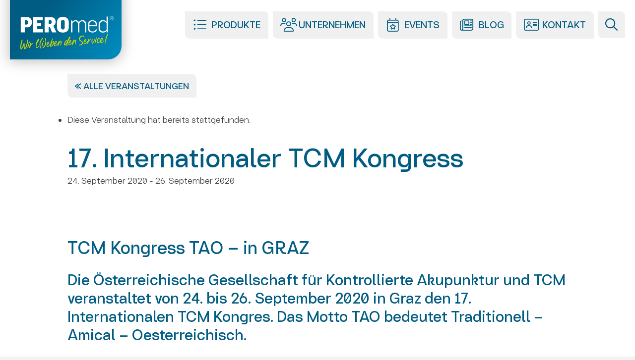

--- FILE ---
content_type: text/html; charset=UTF-8
request_url: https://www.peromed.at/event/tcm-kongress-tao-2/
body_size: 35876
content:
<!DOCTYPE html>
<html class="no-js" lang="de">
<head>
<meta charset="UTF-8">
<meta name="viewport" content="width=device-width, initial-scale=1.0">
<link rel="pingback" href="https://www.peromed.at/graz/xmlrpc.php">
<link rel='stylesheet' id='tribe-events-views-v2-bootstrap-datepicker-styles-css' href='https://www.peromed.at/graz/wp-content/plugins/the-events-calendar/vendor/bootstrap-datepicker/css/bootstrap-datepicker.standalone.min.css?ver=6.15.15' type='text/css' media='all' />
<link data-minify="1" rel='stylesheet' id='tec-variables-skeleton-css' href='https://www.peromed.at/graz/wp-content/cache/min/1/graz/wp-content/plugins/the-events-calendar/common/build/css/variables-skeleton.css?ver=1768421538' type='text/css' media='all' />
<link data-minify="1" rel='stylesheet' id='tribe-common-skeleton-style-css' href='https://www.peromed.at/graz/wp-content/cache/min/1/graz/wp-content/plugins/the-events-calendar/common/build/css/common-skeleton.css?ver=1768421538' type='text/css' media='all' />
<link rel='stylesheet' id='tribe-tooltipster-css-css' href='https://www.peromed.at/graz/wp-content/plugins/the-events-calendar/common/vendor/tooltipster/tooltipster.bundle.min.css?ver=6.10.2' type='text/css' media='all' />
<link data-minify="1" rel='stylesheet' id='tribe-events-views-v2-skeleton-css' href='https://www.peromed.at/graz/wp-content/cache/min/1/graz/wp-content/plugins/the-events-calendar/build/css/views-skeleton.css?ver=1768421538' type='text/css' media='all' />
<meta name='robots' content='index, follow, max-image-preview:large, max-snippet:-1, max-video-preview:-1' />

	<!-- This site is optimized with the Yoast SEO Premium plugin v26.7 (Yoast SEO v26.7) - https://yoast.com/wordpress/plugins/seo/ -->
	<title>17. Internationaler TCM Kongress - PEROmed</title>
	<link rel="canonical" href="https://www.peromed.at/event/tcm-kongress-tao-2/" />
	<meta property="og:locale" content="de_DE" />
	<meta property="og:type" content="article" />
	<meta property="og:title" content="17. Internationaler TCM Kongress" />
	<meta property="og:description" content="Von 24.-26. September findet in Graz der TCM-Kongress TAO satt. Testen Sie Stoßwellengeräte sowie die neueste Lasertechnologie für Ihre Praxis vor Ort am Stand von PEROmed." />
	<meta property="og:url" content="https://www.peromed.at/event/tcm-kongress-tao-2/" />
	<meta property="og:site_name" content="PEROmed" />
	<meta property="og:image" content="http://peromed.com/cms/graz/wp-content/uploads/2019/08/IMG_1401-1024x683.jpg" />
	<meta name="twitter:card" content="summary_large_image" />
	<script type="application/ld+json" class="yoast-schema-graph">{"@context":"https://schema.org","@graph":[{"@type":"WebPage","@id":"https://www.peromed.at/event/tcm-kongress-tao-2/","url":"https://www.peromed.at/event/tcm-kongress-tao-2/","name":"17. Internationaler TCM Kongress - PEROmed","isPartOf":{"@id":"https://www.peromed.at/#website"},"primaryImageOfPage":{"@id":"https://www.peromed.at/event/tcm-kongress-tao-2/#primaryimage"},"image":{"@id":"https://www.peromed.at/event/tcm-kongress-tao-2/#primaryimage"},"thumbnailUrl":"http://peromed.com/cms/graz/wp-content/uploads/2019/08/IMG_1401-1024x683.jpg","datePublished":"2020-03-17T09:33:28+00:00","breadcrumb":{"@id":"https://www.peromed.at/event/tcm-kongress-tao-2/#breadcrumb"},"inLanguage":"de","potentialAction":[{"@type":"ReadAction","target":["https://www.peromed.at/event/tcm-kongress-tao-2/"]}]},{"@type":"ImageObject","inLanguage":"de","@id":"https://www.peromed.at/event/tcm-kongress-tao-2/#primaryimage","url":"http://peromed.com/cms/graz/wp-content/uploads/2019/08/IMG_1401-1024x683.jpg","contentUrl":"http://peromed.com/cms/graz/wp-content/uploads/2019/08/IMG_1401-1024x683.jpg"},{"@type":"BreadcrumbList","@id":"https://www.peromed.at/event/tcm-kongress-tao-2/#breadcrumb","itemListElement":[{"@type":"ListItem","position":1,"name":"Startseite","item":"https://www.peromed.at/"},{"@type":"ListItem","position":2,"name":"Veranstaltungen","item":"https://www.peromed.at/events/"},{"@type":"ListItem","position":3,"name":"17. Internationaler TCM Kongress"}]},{"@type":"WebSite","@id":"https://www.peromed.at/#website","url":"https://www.peromed.at/","name":"PEROmed","description":"Ihr Partner für Medizintechnik","publisher":{"@id":"https://www.peromed.at/#organization"},"potentialAction":[{"@type":"SearchAction","target":{"@type":"EntryPoint","urlTemplate":"https://www.peromed.at/?s={search_term_string}"},"query-input":{"@type":"PropertyValueSpecification","valueRequired":true,"valueName":"search_term_string"}}],"inLanguage":"de"},{"@type":"Organization","@id":"https://www.peromed.at/#organization","name":"PEROmed","url":"https://www.peromed.at/","logo":{"@type":"ImageObject","inLanguage":"de","@id":"https://www.peromed.at/#/schema/logo/image/","url":"https://www.peromed.at/graz/wp-content/uploads/2023/01/cropped-PER_Website_Icon.jpg","contentUrl":"https://www.peromed.at/graz/wp-content/uploads/2023/01/cropped-PER_Website_Icon.jpg","width":512,"height":512,"caption":"PEROmed"},"image":{"@id":"https://www.peromed.at/#/schema/logo/image/"}},{"@type":"Event","name":"17. Internationaler TCM Kongress","description":"Von 24.-26. September findet in Graz der TCM-Kongress TAO satt. \nTesten Sie Stoßwellengeräte sowie die neueste Lasertechnologie für Ihre Praxis vor Ort am Stand von PEROmed.","url":"https://www.peromed.at/event/tcm-kongress-tao-2/","eventAttendanceMode":"https://schema.org/OfflineEventAttendanceMode","eventStatus":"https://schema.org/EventScheduled","startDate":"2020-09-24T00:00:00+02:00","endDate":"2020-09-26T23:59:59+02:00","location":{"@type":"Place","name":"Steiermarkhof","description":"","url":"https://www.peromed.at/veranstaltungsort/steiermarkhof-2/","address":{"@type":"PostalAddress","streetAddress":"Ekkehard-Hauer-Strasse 33","addressLocality":"Graz","addressCountry":"Vereinigte Staaten"},"telephone":"","sameAs":"https://www.steiermarkhof.at/"},"@id":"https://www.peromed.at/event/tcm-kongress-tao-2/#event","mainEntityOfPage":{"@id":"https://www.peromed.at/event/tcm-kongress-tao-2/"}}]}</script>
	<!-- / Yoast SEO Premium plugin. -->


<link rel='dns-prefetch' href='//connect.facebook.net' />
<link rel='dns-prefetch' href='//www.googletagmanager.com' />

<link rel="alternate" type="application/rss+xml" title="PEROmed &raquo; Feed" href="https://www.peromed.at/feed/" />
<link rel="alternate" type="application/rss+xml" title="PEROmed &raquo; Kommentar-Feed" href="https://www.peromed.at/comments/feed/" />
<link rel="alternate" type="text/calendar" title="PEROmed &raquo; iCal Feed" href="https://www.peromed.at/events/?ical=1" />
<link rel="alternate" title="oEmbed (JSON)" type="application/json+oembed" href="https://www.peromed.at/wp-json/oembed/1.0/embed?url=https%3A%2F%2Fwww.peromed.at%2Fevent%2Ftcm-kongress-tao-2%2F" />
<link rel="alternate" title="oEmbed (XML)" type="text/xml+oembed" href="https://www.peromed.at/wp-json/oembed/1.0/embed?url=https%3A%2F%2Fwww.peromed.at%2Fevent%2Ftcm-kongress-tao-2%2F&#038;format=xml" />
<style id='wp-img-auto-sizes-contain-inline-css' type='text/css'>
img:is([sizes=auto i],[sizes^="auto," i]){contain-intrinsic-size:3000px 1500px}
/*# sourceURL=wp-img-auto-sizes-contain-inline-css */
</style>
<link data-minify="1" rel='stylesheet' id='n2go-styles-css' href='https://www.peromed.at/graz/wp-content/cache/min/1/graz/wp-content/plugins/newsletter2go/widget/styles.css?ver=1768420224' type='text/css' media='all' />
<link data-minify="1" rel='stylesheet' id='tribe-events-virtual-skeleton-css' href='https://www.peromed.at/graz/wp-content/cache/min/1/graz/wp-content/plugins/events-calendar-pro/build/css/events-virtual-skeleton.css?ver=1768421538' type='text/css' media='all' />
<link data-minify="1" rel='stylesheet' id='tribe-events-virtual-single-skeleton-css' href='https://www.peromed.at/graz/wp-content/cache/min/1/graz/wp-content/plugins/events-calendar-pro/build/css/events-virtual-single-skeleton.css?ver=1768423219' type='text/css' media='all' />
<link data-minify="1" rel='stylesheet' id='tec-events-pro-single-css' href='https://www.peromed.at/graz/wp-content/cache/min/1/graz/wp-content/plugins/events-calendar-pro/build/css/events-single.css?ver=1768421538' type='text/css' media='all' />
<link data-minify="1" rel='stylesheet' id='tribe-events-calendar-pro-style-css' href='https://www.peromed.at/graz/wp-content/cache/min/1/graz/wp-content/plugins/events-calendar-pro/build/css/tribe-events-pro-full.css?ver=1768423219' type='text/css' media='all' />
<link data-minify="1" rel='stylesheet' id='tribe-events-pro-mini-calendar-block-styles-css' href='https://www.peromed.at/graz/wp-content/cache/min/1/graz/wp-content/plugins/events-calendar-pro/build/css/tribe-events-pro-mini-calendar-block.css?ver=1768420224' type='text/css' media='all' />
<link data-minify="1" rel='stylesheet' id='tribe-events-v2-single-skeleton-css' href='https://www.peromed.at/graz/wp-content/cache/min/1/graz/wp-content/plugins/the-events-calendar/build/css/tribe-events-single-skeleton.css?ver=1768423219' type='text/css' media='all' />
<link data-minify="1" rel='stylesheet' id='tec-variables-full-css' href='https://www.peromed.at/graz/wp-content/cache/min/1/graz/wp-content/plugins/the-events-calendar/common/build/css/variables-full.css?ver=1768423219' type='text/css' media='all' />
<link data-minify="1" rel='stylesheet' id='tribe-events-v2-virtual-single-block-css' href='https://www.peromed.at/graz/wp-content/cache/min/1/graz/wp-content/plugins/events-calendar-pro/build/css/events-virtual-single-block.css?ver=1768423219' type='text/css' media='all' />
<link data-minify="1" rel='stylesheet' id='tec-events-pro-single-style-css' href='https://www.peromed.at/graz/wp-content/cache/min/1/graz/wp-content/plugins/events-calendar-pro/build/css/custom-tables-v1/single.css?ver=1768423219' type='text/css' media='all' />
<style id='wp-emoji-styles-inline-css' type='text/css'>

	img.wp-smiley, img.emoji {
		display: inline !important;
		border: none !important;
		box-shadow: none !important;
		height: 1em !important;
		width: 1em !important;
		margin: 0 0.07em !important;
		vertical-align: -0.1em !important;
		background: none !important;
		padding: 0 !important;
	}
/*# sourceURL=wp-emoji-styles-inline-css */
</style>
<link rel='stylesheet' id='wp-block-library-css' href='https://www.peromed.at/graz/wp-includes/css/dist/block-library/style.min.css?ver=6.9' type='text/css' media='all' />
<style id='wp-block-gallery-inline-css' type='text/css'>
.blocks-gallery-grid:not(.has-nested-images),.wp-block-gallery:not(.has-nested-images){display:flex;flex-wrap:wrap;list-style-type:none;margin:0;padding:0}.blocks-gallery-grid:not(.has-nested-images) .blocks-gallery-image,.blocks-gallery-grid:not(.has-nested-images) .blocks-gallery-item,.wp-block-gallery:not(.has-nested-images) .blocks-gallery-image,.wp-block-gallery:not(.has-nested-images) .blocks-gallery-item{display:flex;flex-direction:column;flex-grow:1;justify-content:center;margin:0 1em 1em 0;position:relative;width:calc(50% - 1em)}.blocks-gallery-grid:not(.has-nested-images) .blocks-gallery-image:nth-of-type(2n),.blocks-gallery-grid:not(.has-nested-images) .blocks-gallery-item:nth-of-type(2n),.wp-block-gallery:not(.has-nested-images) .blocks-gallery-image:nth-of-type(2n),.wp-block-gallery:not(.has-nested-images) .blocks-gallery-item:nth-of-type(2n){margin-right:0}.blocks-gallery-grid:not(.has-nested-images) .blocks-gallery-image figure,.blocks-gallery-grid:not(.has-nested-images) .blocks-gallery-item figure,.wp-block-gallery:not(.has-nested-images) .blocks-gallery-image figure,.wp-block-gallery:not(.has-nested-images) .blocks-gallery-item figure{align-items:flex-end;display:flex;height:100%;justify-content:flex-start;margin:0}.blocks-gallery-grid:not(.has-nested-images) .blocks-gallery-image img,.blocks-gallery-grid:not(.has-nested-images) .blocks-gallery-item img,.wp-block-gallery:not(.has-nested-images) .blocks-gallery-image img,.wp-block-gallery:not(.has-nested-images) .blocks-gallery-item img{display:block;height:auto;max-width:100%;width:auto}.blocks-gallery-grid:not(.has-nested-images) .blocks-gallery-image figcaption,.blocks-gallery-grid:not(.has-nested-images) .blocks-gallery-item figcaption,.wp-block-gallery:not(.has-nested-images) .blocks-gallery-image figcaption,.wp-block-gallery:not(.has-nested-images) .blocks-gallery-item figcaption{background:linear-gradient(0deg,#000000b3,#0000004d 70%,#0000);bottom:0;box-sizing:border-box;color:#fff;font-size:.8em;margin:0;max-height:100%;overflow:auto;padding:3em .77em .7em;position:absolute;text-align:center;width:100%;z-index:2}.blocks-gallery-grid:not(.has-nested-images) .blocks-gallery-image figcaption img,.blocks-gallery-grid:not(.has-nested-images) .blocks-gallery-item figcaption img,.wp-block-gallery:not(.has-nested-images) .blocks-gallery-image figcaption img,.wp-block-gallery:not(.has-nested-images) .blocks-gallery-item figcaption img{display:inline}.blocks-gallery-grid:not(.has-nested-images) figcaption,.wp-block-gallery:not(.has-nested-images) figcaption{flex-grow:1}.blocks-gallery-grid:not(.has-nested-images).is-cropped .blocks-gallery-image a,.blocks-gallery-grid:not(.has-nested-images).is-cropped .blocks-gallery-image img,.blocks-gallery-grid:not(.has-nested-images).is-cropped .blocks-gallery-item a,.blocks-gallery-grid:not(.has-nested-images).is-cropped .blocks-gallery-item img,.wp-block-gallery:not(.has-nested-images).is-cropped .blocks-gallery-image a,.wp-block-gallery:not(.has-nested-images).is-cropped .blocks-gallery-image img,.wp-block-gallery:not(.has-nested-images).is-cropped .blocks-gallery-item a,.wp-block-gallery:not(.has-nested-images).is-cropped .blocks-gallery-item img{flex:1;height:100%;object-fit:cover;width:100%}.blocks-gallery-grid:not(.has-nested-images).columns-1 .blocks-gallery-image,.blocks-gallery-grid:not(.has-nested-images).columns-1 .blocks-gallery-item,.wp-block-gallery:not(.has-nested-images).columns-1 .blocks-gallery-image,.wp-block-gallery:not(.has-nested-images).columns-1 .blocks-gallery-item{margin-right:0;width:100%}@media (min-width:600px){.blocks-gallery-grid:not(.has-nested-images).columns-3 .blocks-gallery-image,.blocks-gallery-grid:not(.has-nested-images).columns-3 .blocks-gallery-item,.wp-block-gallery:not(.has-nested-images).columns-3 .blocks-gallery-image,.wp-block-gallery:not(.has-nested-images).columns-3 .blocks-gallery-item{margin-right:1em;width:calc(33.33333% - .66667em)}.blocks-gallery-grid:not(.has-nested-images).columns-4 .blocks-gallery-image,.blocks-gallery-grid:not(.has-nested-images).columns-4 .blocks-gallery-item,.wp-block-gallery:not(.has-nested-images).columns-4 .blocks-gallery-image,.wp-block-gallery:not(.has-nested-images).columns-4 .blocks-gallery-item{margin-right:1em;width:calc(25% - .75em)}.blocks-gallery-grid:not(.has-nested-images).columns-5 .blocks-gallery-image,.blocks-gallery-grid:not(.has-nested-images).columns-5 .blocks-gallery-item,.wp-block-gallery:not(.has-nested-images).columns-5 .blocks-gallery-image,.wp-block-gallery:not(.has-nested-images).columns-5 .blocks-gallery-item{margin-right:1em;width:calc(20% - .8em)}.blocks-gallery-grid:not(.has-nested-images).columns-6 .blocks-gallery-image,.blocks-gallery-grid:not(.has-nested-images).columns-6 .blocks-gallery-item,.wp-block-gallery:not(.has-nested-images).columns-6 .blocks-gallery-image,.wp-block-gallery:not(.has-nested-images).columns-6 .blocks-gallery-item{margin-right:1em;width:calc(16.66667% - .83333em)}.blocks-gallery-grid:not(.has-nested-images).columns-7 .blocks-gallery-image,.blocks-gallery-grid:not(.has-nested-images).columns-7 .blocks-gallery-item,.wp-block-gallery:not(.has-nested-images).columns-7 .blocks-gallery-image,.wp-block-gallery:not(.has-nested-images).columns-7 .blocks-gallery-item{margin-right:1em;width:calc(14.28571% - .85714em)}.blocks-gallery-grid:not(.has-nested-images).columns-8 .blocks-gallery-image,.blocks-gallery-grid:not(.has-nested-images).columns-8 .blocks-gallery-item,.wp-block-gallery:not(.has-nested-images).columns-8 .blocks-gallery-image,.wp-block-gallery:not(.has-nested-images).columns-8 .blocks-gallery-item{margin-right:1em;width:calc(12.5% - .875em)}.blocks-gallery-grid:not(.has-nested-images).columns-1 .blocks-gallery-image:nth-of-type(1n),.blocks-gallery-grid:not(.has-nested-images).columns-1 .blocks-gallery-item:nth-of-type(1n),.blocks-gallery-grid:not(.has-nested-images).columns-2 .blocks-gallery-image:nth-of-type(2n),.blocks-gallery-grid:not(.has-nested-images).columns-2 .blocks-gallery-item:nth-of-type(2n),.blocks-gallery-grid:not(.has-nested-images).columns-3 .blocks-gallery-image:nth-of-type(3n),.blocks-gallery-grid:not(.has-nested-images).columns-3 .blocks-gallery-item:nth-of-type(3n),.blocks-gallery-grid:not(.has-nested-images).columns-4 .blocks-gallery-image:nth-of-type(4n),.blocks-gallery-grid:not(.has-nested-images).columns-4 .blocks-gallery-item:nth-of-type(4n),.blocks-gallery-grid:not(.has-nested-images).columns-5 .blocks-gallery-image:nth-of-type(5n),.blocks-gallery-grid:not(.has-nested-images).columns-5 .blocks-gallery-item:nth-of-type(5n),.blocks-gallery-grid:not(.has-nested-images).columns-6 .blocks-gallery-image:nth-of-type(6n),.blocks-gallery-grid:not(.has-nested-images).columns-6 .blocks-gallery-item:nth-of-type(6n),.blocks-gallery-grid:not(.has-nested-images).columns-7 .blocks-gallery-image:nth-of-type(7n),.blocks-gallery-grid:not(.has-nested-images).columns-7 .blocks-gallery-item:nth-of-type(7n),.blocks-gallery-grid:not(.has-nested-images).columns-8 .blocks-gallery-image:nth-of-type(8n),.blocks-gallery-grid:not(.has-nested-images).columns-8 .blocks-gallery-item:nth-of-type(8n),.wp-block-gallery:not(.has-nested-images).columns-1 .blocks-gallery-image:nth-of-type(1n),.wp-block-gallery:not(.has-nested-images).columns-1 .blocks-gallery-item:nth-of-type(1n),.wp-block-gallery:not(.has-nested-images).columns-2 .blocks-gallery-image:nth-of-type(2n),.wp-block-gallery:not(.has-nested-images).columns-2 .blocks-gallery-item:nth-of-type(2n),.wp-block-gallery:not(.has-nested-images).columns-3 .blocks-gallery-image:nth-of-type(3n),.wp-block-gallery:not(.has-nested-images).columns-3 .blocks-gallery-item:nth-of-type(3n),.wp-block-gallery:not(.has-nested-images).columns-4 .blocks-gallery-image:nth-of-type(4n),.wp-block-gallery:not(.has-nested-images).columns-4 .blocks-gallery-item:nth-of-type(4n),.wp-block-gallery:not(.has-nested-images).columns-5 .blocks-gallery-image:nth-of-type(5n),.wp-block-gallery:not(.has-nested-images).columns-5 .blocks-gallery-item:nth-of-type(5n),.wp-block-gallery:not(.has-nested-images).columns-6 .blocks-gallery-image:nth-of-type(6n),.wp-block-gallery:not(.has-nested-images).columns-6 .blocks-gallery-item:nth-of-type(6n),.wp-block-gallery:not(.has-nested-images).columns-7 .blocks-gallery-image:nth-of-type(7n),.wp-block-gallery:not(.has-nested-images).columns-7 .blocks-gallery-item:nth-of-type(7n),.wp-block-gallery:not(.has-nested-images).columns-8 .blocks-gallery-image:nth-of-type(8n),.wp-block-gallery:not(.has-nested-images).columns-8 .blocks-gallery-item:nth-of-type(8n){margin-right:0}}.blocks-gallery-grid:not(.has-nested-images) .blocks-gallery-image:last-child,.blocks-gallery-grid:not(.has-nested-images) .blocks-gallery-item:last-child,.wp-block-gallery:not(.has-nested-images) .blocks-gallery-image:last-child,.wp-block-gallery:not(.has-nested-images) .blocks-gallery-item:last-child{margin-right:0}.blocks-gallery-grid:not(.has-nested-images).alignleft,.blocks-gallery-grid:not(.has-nested-images).alignright,.wp-block-gallery:not(.has-nested-images).alignleft,.wp-block-gallery:not(.has-nested-images).alignright{max-width:420px;width:100%}.blocks-gallery-grid:not(.has-nested-images).aligncenter .blocks-gallery-item figure,.wp-block-gallery:not(.has-nested-images).aligncenter .blocks-gallery-item figure{justify-content:center}.wp-block-gallery:not(.is-cropped) .blocks-gallery-item{align-self:flex-start}figure.wp-block-gallery.has-nested-images{align-items:normal}.wp-block-gallery.has-nested-images figure.wp-block-image:not(#individual-image){margin:0;width:calc(50% - var(--wp--style--unstable-gallery-gap, 16px)/2)}.wp-block-gallery.has-nested-images figure.wp-block-image{box-sizing:border-box;display:flex;flex-direction:column;flex-grow:1;justify-content:center;max-width:100%;position:relative}.wp-block-gallery.has-nested-images figure.wp-block-image>a,.wp-block-gallery.has-nested-images figure.wp-block-image>div{flex-direction:column;flex-grow:1;margin:0}.wp-block-gallery.has-nested-images figure.wp-block-image img{display:block;height:auto;max-width:100%!important;width:auto}.wp-block-gallery.has-nested-images figure.wp-block-image figcaption,.wp-block-gallery.has-nested-images figure.wp-block-image:has(figcaption):before{bottom:0;left:0;max-height:100%;position:absolute;right:0}.wp-block-gallery.has-nested-images figure.wp-block-image:has(figcaption):before{backdrop-filter:blur(3px);content:"";height:100%;-webkit-mask-image:linear-gradient(0deg,#000 20%,#0000);mask-image:linear-gradient(0deg,#000 20%,#0000);max-height:40%;pointer-events:none}.wp-block-gallery.has-nested-images figure.wp-block-image figcaption{box-sizing:border-box;color:#fff;font-size:13px;margin:0;overflow:auto;padding:1em;text-align:center;text-shadow:0 0 1.5px #000}.wp-block-gallery.has-nested-images figure.wp-block-image figcaption::-webkit-scrollbar{height:12px;width:12px}.wp-block-gallery.has-nested-images figure.wp-block-image figcaption::-webkit-scrollbar-track{background-color:initial}.wp-block-gallery.has-nested-images figure.wp-block-image figcaption::-webkit-scrollbar-thumb{background-clip:padding-box;background-color:initial;border:3px solid #0000;border-radius:8px}.wp-block-gallery.has-nested-images figure.wp-block-image figcaption:focus-within::-webkit-scrollbar-thumb,.wp-block-gallery.has-nested-images figure.wp-block-image figcaption:focus::-webkit-scrollbar-thumb,.wp-block-gallery.has-nested-images figure.wp-block-image figcaption:hover::-webkit-scrollbar-thumb{background-color:#fffc}.wp-block-gallery.has-nested-images figure.wp-block-image figcaption{scrollbar-color:#0000 #0000;scrollbar-gutter:stable both-edges;scrollbar-width:thin}.wp-block-gallery.has-nested-images figure.wp-block-image figcaption:focus,.wp-block-gallery.has-nested-images figure.wp-block-image figcaption:focus-within,.wp-block-gallery.has-nested-images figure.wp-block-image figcaption:hover{scrollbar-color:#fffc #0000}.wp-block-gallery.has-nested-images figure.wp-block-image figcaption{will-change:transform}@media (hover:none){.wp-block-gallery.has-nested-images figure.wp-block-image figcaption{scrollbar-color:#fffc #0000}}.wp-block-gallery.has-nested-images figure.wp-block-image figcaption{background:linear-gradient(0deg,#0006,#0000)}.wp-block-gallery.has-nested-images figure.wp-block-image figcaption img{display:inline}.wp-block-gallery.has-nested-images figure.wp-block-image figcaption a{color:inherit}.wp-block-gallery.has-nested-images figure.wp-block-image.has-custom-border img{box-sizing:border-box}.wp-block-gallery.has-nested-images figure.wp-block-image.has-custom-border>a,.wp-block-gallery.has-nested-images figure.wp-block-image.has-custom-border>div,.wp-block-gallery.has-nested-images figure.wp-block-image.is-style-rounded>a,.wp-block-gallery.has-nested-images figure.wp-block-image.is-style-rounded>div{flex:1 1 auto}.wp-block-gallery.has-nested-images figure.wp-block-image.has-custom-border figcaption,.wp-block-gallery.has-nested-images figure.wp-block-image.is-style-rounded figcaption{background:none;color:inherit;flex:initial;margin:0;padding:10px 10px 9px;position:relative;text-shadow:none}.wp-block-gallery.has-nested-images figure.wp-block-image.has-custom-border:before,.wp-block-gallery.has-nested-images figure.wp-block-image.is-style-rounded:before{content:none}.wp-block-gallery.has-nested-images figcaption{flex-basis:100%;flex-grow:1;text-align:center}.wp-block-gallery.has-nested-images:not(.is-cropped) figure.wp-block-image:not(#individual-image){margin-bottom:auto;margin-top:0}.wp-block-gallery.has-nested-images.is-cropped figure.wp-block-image:not(#individual-image){align-self:inherit}.wp-block-gallery.has-nested-images.is-cropped figure.wp-block-image:not(#individual-image)>a,.wp-block-gallery.has-nested-images.is-cropped figure.wp-block-image:not(#individual-image)>div:not(.components-drop-zone){display:flex}.wp-block-gallery.has-nested-images.is-cropped figure.wp-block-image:not(#individual-image) a,.wp-block-gallery.has-nested-images.is-cropped figure.wp-block-image:not(#individual-image) img{flex:1 0 0%;height:100%;object-fit:cover;width:100%}.wp-block-gallery.has-nested-images.columns-1 figure.wp-block-image:not(#individual-image){width:100%}@media (min-width:600px){.wp-block-gallery.has-nested-images.columns-3 figure.wp-block-image:not(#individual-image){width:calc(33.33333% - var(--wp--style--unstable-gallery-gap, 16px)*.66667)}.wp-block-gallery.has-nested-images.columns-4 figure.wp-block-image:not(#individual-image){width:calc(25% - var(--wp--style--unstable-gallery-gap, 16px)*.75)}.wp-block-gallery.has-nested-images.columns-5 figure.wp-block-image:not(#individual-image){width:calc(20% - var(--wp--style--unstable-gallery-gap, 16px)*.8)}.wp-block-gallery.has-nested-images.columns-6 figure.wp-block-image:not(#individual-image){width:calc(16.66667% - var(--wp--style--unstable-gallery-gap, 16px)*.83333)}.wp-block-gallery.has-nested-images.columns-7 figure.wp-block-image:not(#individual-image){width:calc(14.28571% - var(--wp--style--unstable-gallery-gap, 16px)*.85714)}.wp-block-gallery.has-nested-images.columns-8 figure.wp-block-image:not(#individual-image){width:calc(12.5% - var(--wp--style--unstable-gallery-gap, 16px)*.875)}.wp-block-gallery.has-nested-images.columns-default figure.wp-block-image:not(#individual-image){width:calc(33.33% - var(--wp--style--unstable-gallery-gap, 16px)*.66667)}.wp-block-gallery.has-nested-images.columns-default figure.wp-block-image:not(#individual-image):first-child:nth-last-child(2),.wp-block-gallery.has-nested-images.columns-default figure.wp-block-image:not(#individual-image):first-child:nth-last-child(2)~figure.wp-block-image:not(#individual-image){width:calc(50% - var(--wp--style--unstable-gallery-gap, 16px)*.5)}.wp-block-gallery.has-nested-images.columns-default figure.wp-block-image:not(#individual-image):first-child:last-child{width:100%}}.wp-block-gallery.has-nested-images.alignleft,.wp-block-gallery.has-nested-images.alignright{max-width:420px;width:100%}.wp-block-gallery.has-nested-images.aligncenter{justify-content:center}
/*# sourceURL=https://www.peromed.at/graz/wp-includes/blocks/gallery/style.min.css */
</style>
<style id='wp-block-gallery-theme-inline-css' type='text/css'>
.blocks-gallery-caption{color:#555;font-size:13px;text-align:center}.is-dark-theme .blocks-gallery-caption{color:#ffffffa6}
/*# sourceURL=https://www.peromed.at/graz/wp-includes/blocks/gallery/theme.min.css */
</style>
<style id='wp-block-heading-inline-css' type='text/css'>
h1:where(.wp-block-heading).has-background,h2:where(.wp-block-heading).has-background,h3:where(.wp-block-heading).has-background,h4:where(.wp-block-heading).has-background,h5:where(.wp-block-heading).has-background,h6:where(.wp-block-heading).has-background{padding:1.25em 2.375em}h1.has-text-align-left[style*=writing-mode]:where([style*=vertical-lr]),h1.has-text-align-right[style*=writing-mode]:where([style*=vertical-rl]),h2.has-text-align-left[style*=writing-mode]:where([style*=vertical-lr]),h2.has-text-align-right[style*=writing-mode]:where([style*=vertical-rl]),h3.has-text-align-left[style*=writing-mode]:where([style*=vertical-lr]),h3.has-text-align-right[style*=writing-mode]:where([style*=vertical-rl]),h4.has-text-align-left[style*=writing-mode]:where([style*=vertical-lr]),h4.has-text-align-right[style*=writing-mode]:where([style*=vertical-rl]),h5.has-text-align-left[style*=writing-mode]:where([style*=vertical-lr]),h5.has-text-align-right[style*=writing-mode]:where([style*=vertical-rl]),h6.has-text-align-left[style*=writing-mode]:where([style*=vertical-lr]),h6.has-text-align-right[style*=writing-mode]:where([style*=vertical-rl]){rotate:180deg}
/*# sourceURL=https://www.peromed.at/graz/wp-includes/blocks/heading/style.min.css */
</style>
<style id='wp-block-paragraph-inline-css' type='text/css'>
.is-small-text{font-size:.875em}.is-regular-text{font-size:1em}.is-large-text{font-size:2.25em}.is-larger-text{font-size:3em}.has-drop-cap:not(:focus):first-letter{float:left;font-size:8.4em;font-style:normal;font-weight:100;line-height:.68;margin:.05em .1em 0 0;text-transform:uppercase}body.rtl .has-drop-cap:not(:focus):first-letter{float:none;margin-left:.1em}p.has-drop-cap.has-background{overflow:hidden}:root :where(p.has-background){padding:1.25em 2.375em}:where(p.has-text-color:not(.has-link-color)) a{color:inherit}p.has-text-align-left[style*="writing-mode:vertical-lr"],p.has-text-align-right[style*="writing-mode:vertical-rl"]{rotate:180deg}
/*# sourceURL=https://www.peromed.at/graz/wp-includes/blocks/paragraph/style.min.css */
</style>
<style id='wp-block-spacer-inline-css' type='text/css'>
.wp-block-spacer{clear:both}
/*# sourceURL=https://www.peromed.at/graz/wp-includes/blocks/spacer/style.min.css */
</style>
<style id='global-styles-inline-css' type='text/css'>
:root{--wp--preset--aspect-ratio--square: 1;--wp--preset--aspect-ratio--4-3: 4/3;--wp--preset--aspect-ratio--3-4: 3/4;--wp--preset--aspect-ratio--3-2: 3/2;--wp--preset--aspect-ratio--2-3: 2/3;--wp--preset--aspect-ratio--16-9: 16/9;--wp--preset--aspect-ratio--9-16: 9/16;--wp--preset--color--black: #000000;--wp--preset--color--cyan-bluish-gray: #abb8c3;--wp--preset--color--white: #ffffff;--wp--preset--color--pale-pink: #f78da7;--wp--preset--color--vivid-red: #cf2e2e;--wp--preset--color--luminous-vivid-orange: #ff6900;--wp--preset--color--luminous-vivid-amber: #fcb900;--wp--preset--color--light-green-cyan: #7bdcb5;--wp--preset--color--vivid-green-cyan: #00d084;--wp--preset--color--pale-cyan-blue: #8ed1fc;--wp--preset--color--vivid-cyan-blue: #0693e3;--wp--preset--color--vivid-purple: #9b51e0;--wp--preset--gradient--vivid-cyan-blue-to-vivid-purple: linear-gradient(135deg,rgb(6,147,227) 0%,rgb(155,81,224) 100%);--wp--preset--gradient--light-green-cyan-to-vivid-green-cyan: linear-gradient(135deg,rgb(122,220,180) 0%,rgb(0,208,130) 100%);--wp--preset--gradient--luminous-vivid-amber-to-luminous-vivid-orange: linear-gradient(135deg,rgb(252,185,0) 0%,rgb(255,105,0) 100%);--wp--preset--gradient--luminous-vivid-orange-to-vivid-red: linear-gradient(135deg,rgb(255,105,0) 0%,rgb(207,46,46) 100%);--wp--preset--gradient--very-light-gray-to-cyan-bluish-gray: linear-gradient(135deg,rgb(238,238,238) 0%,rgb(169,184,195) 100%);--wp--preset--gradient--cool-to-warm-spectrum: linear-gradient(135deg,rgb(74,234,220) 0%,rgb(151,120,209) 20%,rgb(207,42,186) 40%,rgb(238,44,130) 60%,rgb(251,105,98) 80%,rgb(254,248,76) 100%);--wp--preset--gradient--blush-light-purple: linear-gradient(135deg,rgb(255,206,236) 0%,rgb(152,150,240) 100%);--wp--preset--gradient--blush-bordeaux: linear-gradient(135deg,rgb(254,205,165) 0%,rgb(254,45,45) 50%,rgb(107,0,62) 100%);--wp--preset--gradient--luminous-dusk: linear-gradient(135deg,rgb(255,203,112) 0%,rgb(199,81,192) 50%,rgb(65,88,208) 100%);--wp--preset--gradient--pale-ocean: linear-gradient(135deg,rgb(255,245,203) 0%,rgb(182,227,212) 50%,rgb(51,167,181) 100%);--wp--preset--gradient--electric-grass: linear-gradient(135deg,rgb(202,248,128) 0%,rgb(113,206,126) 100%);--wp--preset--gradient--midnight: linear-gradient(135deg,rgb(2,3,129) 0%,rgb(40,116,252) 100%);--wp--preset--font-size--small: 13px;--wp--preset--font-size--medium: 20px;--wp--preset--font-size--large: 36px;--wp--preset--font-size--x-large: 42px;--wp--preset--spacing--20: 0.44rem;--wp--preset--spacing--30: 0.67rem;--wp--preset--spacing--40: 1rem;--wp--preset--spacing--50: 1.5rem;--wp--preset--spacing--60: 2.25rem;--wp--preset--spacing--70: 3.38rem;--wp--preset--spacing--80: 5.06rem;--wp--preset--shadow--natural: 6px 6px 9px rgba(0, 0, 0, 0.2);--wp--preset--shadow--deep: 12px 12px 50px rgba(0, 0, 0, 0.4);--wp--preset--shadow--sharp: 6px 6px 0px rgba(0, 0, 0, 0.2);--wp--preset--shadow--outlined: 6px 6px 0px -3px rgb(255, 255, 255), 6px 6px rgb(0, 0, 0);--wp--preset--shadow--crisp: 6px 6px 0px rgb(0, 0, 0);}:where(.is-layout-flex){gap: 0.5em;}:where(.is-layout-grid){gap: 0.5em;}body .is-layout-flex{display: flex;}.is-layout-flex{flex-wrap: wrap;align-items: center;}.is-layout-flex > :is(*, div){margin: 0;}body .is-layout-grid{display: grid;}.is-layout-grid > :is(*, div){margin: 0;}:where(.wp-block-columns.is-layout-flex){gap: 2em;}:where(.wp-block-columns.is-layout-grid){gap: 2em;}:where(.wp-block-post-template.is-layout-flex){gap: 1.25em;}:where(.wp-block-post-template.is-layout-grid){gap: 1.25em;}.has-black-color{color: var(--wp--preset--color--black) !important;}.has-cyan-bluish-gray-color{color: var(--wp--preset--color--cyan-bluish-gray) !important;}.has-white-color{color: var(--wp--preset--color--white) !important;}.has-pale-pink-color{color: var(--wp--preset--color--pale-pink) !important;}.has-vivid-red-color{color: var(--wp--preset--color--vivid-red) !important;}.has-luminous-vivid-orange-color{color: var(--wp--preset--color--luminous-vivid-orange) !important;}.has-luminous-vivid-amber-color{color: var(--wp--preset--color--luminous-vivid-amber) !important;}.has-light-green-cyan-color{color: var(--wp--preset--color--light-green-cyan) !important;}.has-vivid-green-cyan-color{color: var(--wp--preset--color--vivid-green-cyan) !important;}.has-pale-cyan-blue-color{color: var(--wp--preset--color--pale-cyan-blue) !important;}.has-vivid-cyan-blue-color{color: var(--wp--preset--color--vivid-cyan-blue) !important;}.has-vivid-purple-color{color: var(--wp--preset--color--vivid-purple) !important;}.has-black-background-color{background-color: var(--wp--preset--color--black) !important;}.has-cyan-bluish-gray-background-color{background-color: var(--wp--preset--color--cyan-bluish-gray) !important;}.has-white-background-color{background-color: var(--wp--preset--color--white) !important;}.has-pale-pink-background-color{background-color: var(--wp--preset--color--pale-pink) !important;}.has-vivid-red-background-color{background-color: var(--wp--preset--color--vivid-red) !important;}.has-luminous-vivid-orange-background-color{background-color: var(--wp--preset--color--luminous-vivid-orange) !important;}.has-luminous-vivid-amber-background-color{background-color: var(--wp--preset--color--luminous-vivid-amber) !important;}.has-light-green-cyan-background-color{background-color: var(--wp--preset--color--light-green-cyan) !important;}.has-vivid-green-cyan-background-color{background-color: var(--wp--preset--color--vivid-green-cyan) !important;}.has-pale-cyan-blue-background-color{background-color: var(--wp--preset--color--pale-cyan-blue) !important;}.has-vivid-cyan-blue-background-color{background-color: var(--wp--preset--color--vivid-cyan-blue) !important;}.has-vivid-purple-background-color{background-color: var(--wp--preset--color--vivid-purple) !important;}.has-black-border-color{border-color: var(--wp--preset--color--black) !important;}.has-cyan-bluish-gray-border-color{border-color: var(--wp--preset--color--cyan-bluish-gray) !important;}.has-white-border-color{border-color: var(--wp--preset--color--white) !important;}.has-pale-pink-border-color{border-color: var(--wp--preset--color--pale-pink) !important;}.has-vivid-red-border-color{border-color: var(--wp--preset--color--vivid-red) !important;}.has-luminous-vivid-orange-border-color{border-color: var(--wp--preset--color--luminous-vivid-orange) !important;}.has-luminous-vivid-amber-border-color{border-color: var(--wp--preset--color--luminous-vivid-amber) !important;}.has-light-green-cyan-border-color{border-color: var(--wp--preset--color--light-green-cyan) !important;}.has-vivid-green-cyan-border-color{border-color: var(--wp--preset--color--vivid-green-cyan) !important;}.has-pale-cyan-blue-border-color{border-color: var(--wp--preset--color--pale-cyan-blue) !important;}.has-vivid-cyan-blue-border-color{border-color: var(--wp--preset--color--vivid-cyan-blue) !important;}.has-vivid-purple-border-color{border-color: var(--wp--preset--color--vivid-purple) !important;}.has-vivid-cyan-blue-to-vivid-purple-gradient-background{background: var(--wp--preset--gradient--vivid-cyan-blue-to-vivid-purple) !important;}.has-light-green-cyan-to-vivid-green-cyan-gradient-background{background: var(--wp--preset--gradient--light-green-cyan-to-vivid-green-cyan) !important;}.has-luminous-vivid-amber-to-luminous-vivid-orange-gradient-background{background: var(--wp--preset--gradient--luminous-vivid-amber-to-luminous-vivid-orange) !important;}.has-luminous-vivid-orange-to-vivid-red-gradient-background{background: var(--wp--preset--gradient--luminous-vivid-orange-to-vivid-red) !important;}.has-very-light-gray-to-cyan-bluish-gray-gradient-background{background: var(--wp--preset--gradient--very-light-gray-to-cyan-bluish-gray) !important;}.has-cool-to-warm-spectrum-gradient-background{background: var(--wp--preset--gradient--cool-to-warm-spectrum) !important;}.has-blush-light-purple-gradient-background{background: var(--wp--preset--gradient--blush-light-purple) !important;}.has-blush-bordeaux-gradient-background{background: var(--wp--preset--gradient--blush-bordeaux) !important;}.has-luminous-dusk-gradient-background{background: var(--wp--preset--gradient--luminous-dusk) !important;}.has-pale-ocean-gradient-background{background: var(--wp--preset--gradient--pale-ocean) !important;}.has-electric-grass-gradient-background{background: var(--wp--preset--gradient--electric-grass) !important;}.has-midnight-gradient-background{background: var(--wp--preset--gradient--midnight) !important;}.has-small-font-size{font-size: var(--wp--preset--font-size--small) !important;}.has-medium-font-size{font-size: var(--wp--preset--font-size--medium) !important;}.has-large-font-size{font-size: var(--wp--preset--font-size--large) !important;}.has-x-large-font-size{font-size: var(--wp--preset--font-size--x-large) !important;}
/*# sourceURL=global-styles-inline-css */
</style>
<style id='core-block-supports-inline-css' type='text/css'>
.wp-block-gallery.wp-block-gallery-1{--wp--style--unstable-gallery-gap:var( --wp--style--gallery-gap-default, var( --gallery-block--gutter-size, var( --wp--style--block-gap, 0.5em ) ) );gap:var( --wp--style--gallery-gap-default, var( --gallery-block--gutter-size, var( --wp--style--block-gap, 0.5em ) ) );}
/*# sourceURL=core-block-supports-inline-css */
</style>

<style id='classic-theme-styles-inline-css' type='text/css'>
/*! This file is auto-generated */
.wp-block-button__link{color:#fff;background-color:#32373c;border-radius:9999px;box-shadow:none;text-decoration:none;padding:calc(.667em + 2px) calc(1.333em + 2px);font-size:1.125em}.wp-block-file__button{background:#32373c;color:#fff;text-decoration:none}
/*# sourceURL=/wp-includes/css/classic-themes.min.css */
</style>
<link data-minify="1" rel='stylesheet' id='tribe-events-v2-single-blocks-css' href='https://www.peromed.at/graz/wp-content/cache/min/1/graz/wp-content/plugins/the-events-calendar/build/css/tribe-events-single-blocks.css?ver=1768423219' type='text/css' media='all' />
<link data-minify="1" rel='stylesheet' id='lbwps-styles-photoswipe5-main-css' href='https://www.peromed.at/graz/wp-content/cache/min/1/graz/wp-content/plugins/lightbox-photoswipe/assets/ps5/styles/main.css?ver=1768420224' type='text/css' media='all' />
<link data-minify="1" rel='stylesheet' id='dashicons-css' href='https://www.peromed.at/graz/wp-content/cache/min/1/graz/wp-includes/css/dashicons.min.css?ver=1768420224' type='text/css' media='all' />
<link data-minify="1" rel='stylesheet' id='tribe-events-block-event-venue-css' href='https://www.peromed.at/graz/wp-content/cache/min/1/graz/wp-content/plugins/the-events-calendar/build/event-venue/frontend.css?ver=1768423219' type='text/css' media='all' />
<link data-minify="1" rel='stylesheet' id='x-stack-css' href='https://www.peromed.at/graz/wp-content/cache/min/1/graz/wp-content/themes/pro/framework/dist/css/site/stacks/renew.css?ver=1768420225' type='text/css' media='all' />
<link rel='stylesheet' id='x-child-css' href='https://www.peromed.at/graz/wp-content/themes/pro-child/style.css?ver=6.7.12' type='text/css' media='all' />
<link data-minify="1" rel='stylesheet' id='borlabs-cookie-custom-css' href='https://www.peromed.at/graz/wp-content/cache/min/1/graz/wp-content/cache/borlabs-cookie/1/borlabs-cookie-1-de.css?ver=1768420225' type='text/css' media='all' />
<style id='cs-inline-css' type='text/css'>
@media (min-width:1200px){.x-hide-xl{display:none !important;}}@media (min-width:979px) and (max-width:1199px){.x-hide-lg{display:none !important;}}@media (min-width:767px) and (max-width:978px){.x-hide-md{display:none !important;}}@media (min-width:480px) and (max-width:766px){.x-hide-sm{display:none !important;}}@media (max-width:479px){.x-hide-xs{display:none !important;}} a,h1 a:hover,h2 a:hover,h3 a:hover,h4 a:hover,h5 a:hover,h6 a:hover,.x-comment-time:hover,#reply-title small a,.comment-reply-link:hover,.x-comment-author a:hover,.x-recent-posts a:hover .h-recent-posts{color:#005c82;}a:hover,#reply-title small a:hover{color:#c8d300;}.entry-title i,.entry-title svg{color:transparent;}a.x-img-thumbnail:hover,li.bypostauthor > article.comment{border-color:#005c82;}.flex-direction-nav a,.flex-control-nav a:hover,.flex-control-nav a.flex-active,.x-dropcap,.x-skill-bar .bar,.x-pricing-column.featured h2,.h-comments-title small,.x-pagination a:hover,.woocommerce-pagination a:hover,.x-entry-share .x-share:hover,.entry-thumb,.widget_tag_cloud .tagcloud a:hover,.widget_product_tag_cloud .tagcloud a:hover,.x-highlight,.x-recent-posts .x-recent-posts-img:after,.x-portfolio-filters{background-color:#005c82;}.x-portfolio-filters:hover{background-color:#c8d300;}.x-main{width:calc(72% - 3.20197%);}.x-sidebar{width:calc(100% - 3.20197% - 72%);}.h-landmark{font-weight:300;}.x-comment-author a{color:rgb(64,64,64);}.x-comment-author a,.comment-form-author label,.comment-form-email label,.comment-form-url label,.comment-form-rating label,.comment-form-comment label,.widget_calendar #wp-calendar caption,.widget_calendar #wp-calendar th,.x-accordion-heading .x-accordion-toggle,.x-nav-tabs > li > a:hover,.x-nav-tabs > .active > a,.x-nav-tabs > .active > a:hover{color:#005c82;}.widget_calendar #wp-calendar th{border-bottom-color:#005c82;}.x-pagination span.current,.woocommerce-pagination span[aria-current],.x-portfolio-filters-menu,.widget_tag_cloud .tagcloud a,.h-feature-headline span i,.widget_price_filter .ui-slider .ui-slider-handle{background-color:#005c82;}@media (max-width:978.98px){}html{font-size:15px;}@media (min-width:500px){html{font-size:calc(15px + (18 - 15) * ((100vw - 500px) / (1000 - 500)));}}@media (min-width:1000px){html{font-size:18px;}}body{font-style:normal;font-weight:300;color:rgb(64,64,64);background:#f3f3f3;}.w-b{font-weight:300 !important;}h1,h2,h3,h4,h5,h6,.h1,.h2,.h3,.h4,.h5,.h6,.x-text-headline{font-family:"turnkey",sans-serif;font-style:normal;font-weight:500;}h1,.h1{letter-spacing:0em;}h2,.h2{letter-spacing:0em;}h3,.h3{letter-spacing:0em;}h4,.h4{letter-spacing:0em;}h5,.h5{letter-spacing:0em;}h6,.h6{letter-spacing:0em;}.w-h{font-weight:500 !important;}.x-container.width{width:88%;}.x-container.max{max-width:1400px;}.x-bar-content.x-container.width{flex-basis:88%;}.x-main.full{float:none;clear:both;display:block;width:auto;}@media (max-width:978.98px){.x-main.full,.x-main.left,.x-main.right,.x-sidebar.left,.x-sidebar.right{float:none;display:block;width:auto !important;}}.entry-header,.entry-content{font-size:1.15rem;}body,input,button,select,textarea{font-family:"turnkey",sans-serif;}h1,h2,h3,h4,h5,h6,.h1,.h2,.h3,.h4,.h5,.h6,h1 a,h2 a,h3 a,h4 a,h5 a,h6 a,.h1 a,.h2 a,.h3 a,.h4 a,.h5 a,.h6 a,blockquote{color:#005c82;}.cfc-h-tx{color:#005c82 !important;}.cfc-h-bd{border-color:#005c82 !important;}.cfc-h-bg{background-color:#005c82 !important;}.cfc-b-tx{color:rgb(64,64,64) !important;}.cfc-b-bd{border-color:rgb(64,64,64) !important;}.cfc-b-bg{background-color:rgb(64,64,64) !important;}.x-btn,.button,[type="submit"]{color:rgb(255,255,255);border-color:rgba(172,17,0,0);background-color:#005c82;text-shadow:0 0.075em 0.075em rgba(0,0,0,0.5);border-radius:0.25em;}.x-btn:hover,.button:hover,[type="submit"]:hover{color:rgb(255,255,255);border-color:rgba(96,9,0,0);background-color:#c8d300;text-shadow:0 0.075em 0.075em rgba(0,0,0,0.5);}.x-btn.x-btn-real,.x-btn.x-btn-real:hover{margin-bottom:0.25em;text-shadow:0 0.075em 0.075em rgba(0,0,0,0.65);}.x-btn.x-btn-real{box-shadow:0 0.25em 0 0 #a71000,0 4px 9px rgba(0,0,0,0.75);}.x-btn.x-btn-real:hover{box-shadow:0 0.25em 0 0 #a71000,0 4px 9px rgba(0,0,0,0.75);}.x-btn.x-btn-flat,.x-btn.x-btn-flat:hover{margin-bottom:0;text-shadow:0 0.075em 0.075em rgba(0,0,0,0.65);box-shadow:none;}.x-btn.x-btn-transparent,.x-btn.x-btn-transparent:hover{margin-bottom:0;border-width:3px;text-shadow:none;text-transform:uppercase;background-color:transparent;box-shadow:none;}.bg .mejs-container,.x-video .mejs-container{position:unset !important;} @font-face{font-family:'FontAwesomePro';font-style:normal;font-weight:900;font-display:block;src:url('https://www.peromed.at/graz/wp-content/themes/pro/cornerstone/assets/fonts/fa-solid-900.woff2?ver=6.7.2') format('woff2'),url('https://www.peromed.at/graz/wp-content/themes/pro/cornerstone/assets/fonts/fa-solid-900.ttf?ver=6.7.2') format('truetype');}[data-x-fa-pro-icon]{font-family:"FontAwesomePro" !important;}[data-x-fa-pro-icon]:before{content:attr(data-x-fa-pro-icon);}[data-x-icon],[data-x-icon-o],[data-x-icon-l],[data-x-icon-s],[data-x-icon-b],[data-x-icon-sr],[data-x-icon-ss],[data-x-icon-sl],[data-x-fa-pro-icon],[class*="cs-fa-"]{display:inline-flex;font-style:normal;font-weight:400;text-decoration:inherit;text-rendering:auto;-webkit-font-smoothing:antialiased;-moz-osx-font-smoothing:grayscale;}[data-x-icon].left,[data-x-icon-o].left,[data-x-icon-l].left,[data-x-icon-s].left,[data-x-icon-b].left,[data-x-icon-sr].left,[data-x-icon-ss].left,[data-x-icon-sl].left,[data-x-fa-pro-icon].left,[class*="cs-fa-"].left{margin-right:0.5em;}[data-x-icon].right,[data-x-icon-o].right,[data-x-icon-l].right,[data-x-icon-s].right,[data-x-icon-b].right,[data-x-icon-sr].right,[data-x-icon-ss].right,[data-x-icon-sl].right,[data-x-fa-pro-icon].right,[class*="cs-fa-"].right{margin-left:0.5em;}[data-x-icon]:before,[data-x-icon-o]:before,[data-x-icon-l]:before,[data-x-icon-s]:before,[data-x-icon-b]:before,[data-x-icon-sr]:before,[data-x-icon-ss]:before,[data-x-icon-sl]:before,[data-x-fa-pro-icon]:before,[class*="cs-fa-"]:before{line-height:1;}@font-face{font-family:'FontAwesome';font-style:normal;font-weight:900;font-display:block;src:url('https://www.peromed.at/graz/wp-content/themes/pro/cornerstone/assets/fonts/fa-solid-900.woff2?ver=6.7.2') format('woff2'),url('https://www.peromed.at/graz/wp-content/themes/pro/cornerstone/assets/fonts/fa-solid-900.ttf?ver=6.7.2') format('truetype');}[data-x-icon],[data-x-icon-s],[data-x-icon][class*="cs-fa-"]{font-family:"FontAwesome" !important;font-weight:900;}[data-x-icon]:before,[data-x-icon][class*="cs-fa-"]:before{content:attr(data-x-icon);}[data-x-icon-s]:before{content:attr(data-x-icon-s);}@font-face{font-family:'FontAwesomeRegular';font-style:normal;font-weight:400;font-display:block;src:url('https://www.peromed.at/graz/wp-content/themes/pro/cornerstone/assets/fonts/fa-regular-400.woff2?ver=6.7.2') format('woff2'),url('https://www.peromed.at/graz/wp-content/themes/pro/cornerstone/assets/fonts/fa-regular-400.ttf?ver=6.7.2') format('truetype');}@font-face{font-family:'FontAwesomePro';font-style:normal;font-weight:400;font-display:block;src:url('https://www.peromed.at/graz/wp-content/themes/pro/cornerstone/assets/fonts/fa-regular-400.woff2?ver=6.7.2') format('woff2'),url('https://www.peromed.at/graz/wp-content/themes/pro/cornerstone/assets/fonts/fa-regular-400.ttf?ver=6.7.2') format('truetype');}[data-x-icon-o]{font-family:"FontAwesomeRegular" !important;}[data-x-icon-o]:before{content:attr(data-x-icon-o);}@font-face{font-family:'FontAwesomeLight';font-style:normal;font-weight:300;font-display:block;src:url('https://www.peromed.at/graz/wp-content/themes/pro/cornerstone/assets/fonts/fa-light-300.woff2?ver=6.7.2') format('woff2'),url('https://www.peromed.at/graz/wp-content/themes/pro/cornerstone/assets/fonts/fa-light-300.ttf?ver=6.7.2') format('truetype');}@font-face{font-family:'FontAwesomePro';font-style:normal;font-weight:300;font-display:block;src:url('https://www.peromed.at/graz/wp-content/themes/pro/cornerstone/assets/fonts/fa-light-300.woff2?ver=6.7.2') format('woff2'),url('https://www.peromed.at/graz/wp-content/themes/pro/cornerstone/assets/fonts/fa-light-300.ttf?ver=6.7.2') format('truetype');}[data-x-icon-l]{font-family:"FontAwesomeLight" !important;font-weight:300;}[data-x-icon-l]:before{content:attr(data-x-icon-l);}@font-face{font-family:'FontAwesomeBrands';font-style:normal;font-weight:normal;font-display:block;src:url('https://www.peromed.at/graz/wp-content/themes/pro/cornerstone/assets/fonts/fa-brands-400.woff2?ver=6.7.2') format('woff2'),url('https://www.peromed.at/graz/wp-content/themes/pro/cornerstone/assets/fonts/fa-brands-400.ttf?ver=6.7.2') format('truetype');}[data-x-icon-b]{font-family:"FontAwesomeBrands" !important;}[data-x-icon-b]:before{content:attr(data-x-icon-b);}.widget.widget_rss li .rsswidget:before{content:"\f35d";padding-right:0.4em;font-family:"FontAwesome";} .m3ku-0.x-bar{height:100px;border-top-width:0;border-right-width:0;border-bottom-width:0;border-left-width:0;font-size:1em;z-index:9999;}.m3ku-0 .x-bar-content{display:flex;flex-direction:row;justify-content:space-between;align-items:center;flex-grow:0;flex-shrink:1;flex-basis:100%;height:100px;max-width:1400px;}.m3ku-0.x-bar-outer-spacers:after,.m3ku-0.x-bar-outer-spacers:before{flex-basis:20px;width:20px!important;height:20px;}.m3ku-0.x-bar-space{font-size:1em;height:100px;}.m3ku-1{transform-origin:50% 0%;transition-timing-function:cubic-bezier(0.400,0.000,1.000,1.000);}:where(body:not(.tco-disable-effects)) .m3ku-1:is(.x-effect-exit,.x-effect-entering,.x-effect-exiting) {animation-delay:0ms;animation-duration:1000ms;animation-timing-function:cubic-bezier(0.400,0.000,0.200,1.000);transition-delay:0ms;transition-duration:1000ms;transition-timing-function:cubic-bezier(0.400,0.000,0.200,1.000);}.m3ku-1:is(.x-effect-enter){transform:translate(0px,0px);}:where(body:not(.tco-disable-effects)) .m3ku-1:is(.x-effect-exit){transform:translate(0px,-1rem);}.m3ku-2{opacity:0.75;}.m3ku-3{filter:grayscale(100%);}:where(body:not(.tco-disable-effects)) .m3ku-3:hover,:where(body:not(.tco-disable-effects)) [data-x-effect-provider*="effects"]:hover .m3ku-3{opacity:1;filter:contrast(100%);}.m3ku-4{opacity:0.6;}.m3ku-5{opacity:0.5;}.m3ku-6.x-bar-container{display:flex;flex-direction:row;flex-basis:auto;border-top-width:0;border-right-width:0;border-bottom-width:0;border-left-width:0;font-size:1em;z-index:auto;}.m3ku-7.x-bar-container{justify-content:space-between;flex-grow:0;flex-shrink:1;}.m3ku-8.x-bar-container{align-items:flex-end;height:140px;border-top-left-radius:0em;border-top-right-radius:0em;border-bottom-right-radius:1.5em;border-bottom-left-radius:0em;padding-top:30px;padding-right:15px;padding-bottom:20px;padding-left:20px;box-shadow:0em 0.15em 1.5em 0.1em rgba(0,0,0,0.25);}.m3ku-9.x-bar-container{justify-content:flex-end;flex-grow:1;flex-shrink:0;}.m3ku-a.x-bar-container{align-items:center;}.m3ku-b.x-image{font-size:1em;border-top-width:0;border-right-width:0;border-bottom-width:0;border-left-width:0;}.m3ku-b.x-image img{aspect-ratio:auto;}.m3ku-c.x-image{max-width:190px;}.m3ku-e.x-image{padding-top:0.5em;padding-bottom:0.5em;}.m3ku-f.x-image{padding-right:1em;}.m3ku-g.x-image{padding-left:0.5em;}.m3ku-h.x-image{max-width:160px;}.m3ku-i.x-image{padding-left:1em;}.m3ku-j.x-image{max-width:110px;padding-top:1.25em;padding-bottom:0.75em;}.m3ku-k.x-image{max-width:135px;}.m3ku-l.x-image{max-width:170px;}.m3ku-m.x-image{max-width:145px;}.m3ku-n.x-image{max-width:150px;}.m3ku-o.x-anchor {margin-top:0.5em;margin-bottom:0.5em;margin-left:0.25em;}.m3ku-o.x-anchor .x-graphic-icon {width:1em;height:1em;line-height:1em;}.m3ku-p.x-anchor {margin-right:0.25em;}.m3ku-p.x-anchor .x-anchor-content {padding-top:0.5em;padding-bottom:0.5em;}.m3ku-p.x-anchor .x-anchor-text-primary {font-family:"turnkey",sans-serif;font-weight:500;}.m3ku-q.x-anchor {border-top-width:0;border-right-width:0;border-bottom-width:0;border-left-width:0;font-size:1em;}.m3ku-q.x-anchor .x-anchor-content {display:flex;}.m3ku-r.x-anchor {border-top-left-radius:0em;border-bottom-right-radius:0em;}.m3ku-r.x-anchor .x-anchor-content {justify-content:center;}.m3ku-s.x-anchor {border-top-right-radius:0.5em;border-bottom-left-radius:0.5em;}.m3ku-t.x-anchor {background-color:rgb(240,240,240);}.m3ku-t.x-anchor:hover,.m3ku-t.x-anchor[class*="active"],[data-x-effect-provider*="colors"]:hover .m3ku-t.x-anchor {background-color:#005c82;}.m3ku-u.x-anchor .x-anchor-content {flex-direction:row;}.m3ku-v.x-anchor .x-anchor-content {align-items:center;}.m3ku-w.x-anchor .x-anchor-content {padding-right:0.6em;padding-left:0.6em;}.m3ku-w.x-anchor .x-anchor-text {margin-right:5px;}.m3ku-w.x-anchor .x-anchor-text-primary {font-size:1.1em;}.m3ku-x.x-anchor .x-anchor-text {margin-top:5px;margin-bottom:5px;}.m3ku-y.x-anchor .x-anchor-text {margin-left:5px;}.m3ku-z.x-anchor .x-anchor-text-primary {font-style:normal;}.m3ku-10.x-anchor .x-anchor-text-primary {line-height:1;}.m3ku-11.x-anchor .x-anchor-text-primary {text-transform:uppercase;}.m3ku-12.x-anchor .x-anchor-text-primary {color:#005c82;}.m3ku-13.x-anchor:hover .x-anchor-text-primary,.m3ku-13.x-anchor[class*="active"] .x-anchor-text-primary,[data-x-effect-provider*="colors"]:hover .m3ku-13.x-anchor .x-anchor-text-primary {color:rgb(255,255,255);}.m3ku-14.x-anchor .x-graphic {margin-top:5px;margin-right:5px;margin-bottom:5px;margin-left:5px;}.m3ku-15.x-anchor .x-graphic-icon {font-size:1.5em;}.m3ku-16.x-anchor .x-graphic-icon {color:#005c82;}.m3ku-16.x-anchor:hover .x-graphic-icon,.m3ku-16.x-anchor[class*="active"] .x-graphic-icon,[data-x-effect-provider*="colors"]:hover .m3ku-16.x-anchor .x-graphic-icon {color:rgb(255,255,255);}.m3ku-17.x-anchor .x-graphic-icon {border-top-width:0;border-right-width:0;border-bottom-width:0;border-left-width:0;}.m3ku-18.x-anchor .x-toggle {color:rgba(0,0,0,1);}.m3ku-18.x-anchor:hover .x-toggle,.m3ku-18.x-anchor[class*="active"] .x-toggle,[data-x-effect-provider*="colors"]:hover .m3ku-18.x-anchor .x-toggle {color:rgba(0,0,0,0.5);}.m3ku-18.x-anchor .x-toggle-burger {width:10em;font-size:2px;}.m3ku-19.x-anchor .x-toggle-burger {margin-top:3em;margin-right:0;margin-bottom:3em;margin-left:0;}.m3ku-19.x-anchor .x-toggle-burger-bun-t {transform:translate3d(0,calc(3em * -1),0);}.m3ku-19.x-anchor .x-toggle-burger-bun-b {transform:translate3d(0,3em,0);}.m3ku-1a.x-anchor {width:none;background-color:transparent;}.m3ku-1a.x-anchor .x-anchor-content {flex-direction:column;flex-wrap:wrap;align-content:flex-start;}.m3ku-1a.x-anchor .x-anchor-text {margin-top:4px;margin-right:0px;margin-bottom:4px;margin-left:0px;}.m3ku-1a.x-anchor .x-anchor-text-primary {font-size:1.3em;font-weight:500;color:rgb(255,255,255);}.m3ku-1a.x-anchor:hover .x-anchor-text-primary,.m3ku-1a.x-anchor[class*="active"] .x-anchor-text-primary,[data-x-effect-provider*="colors"]:hover .m3ku-1a.x-anchor .x-anchor-text-primary {color:#005c82;}.m3ku-1d.x-anchor .x-anchor-content {justify-content:flex-start;}.m3ku-1e.x-anchor .x-anchor-content {align-items:flex-start;}.m3ku-1g.x-anchor .x-anchor-text-primary {font-family:"turnkey",sans-serif;}.m3ku-1h.x-anchor .x-anchor-content {padding-top:0.75em;padding-right:0.75em;padding-bottom:0.75em;padding-left:0.75em;}.m3ku-1h.x-anchor .x-anchor-text-primary {font-family:inherit;font-weight:inherit;color:rgba(0,0,0,1);}.m3ku-1h.x-anchor:hover .x-anchor-text-primary,.m3ku-1h.x-anchor[class*="active"] .x-anchor-text-primary,[data-x-effect-provider*="colors"]:hover .m3ku-1h.x-anchor .x-anchor-text-primary {color:rgba(0,0,0,0.5);}.m3ku-1h.x-anchor .x-anchor-sub-indicator {margin-top:5px;margin-right:5px;margin-bottom:5px;margin-left:5px;font-size:1em;color:rgba(0,0,0,1);}.m3ku-1h.x-anchor:hover .x-anchor-sub-indicator,.m3ku-1h.x-anchor[class*="active"] .x-anchor-sub-indicator,[data-x-effect-provider*="colors"]:hover .m3ku-1h.x-anchor .x-anchor-sub-indicator {color:rgba(0,0,0,0.5);}.m3ku-1i.x-anchor .x-anchor-text {margin-right:auto;}.m3ku-1j.x-anchor .x-anchor-text-primary {font-size:1em;}.m3ku-1k.x-anchor {margin-top:0em;margin-bottom:0.25em;border-top-left-radius:0.1em;border-bottom-right-radius:0.1em;}.m3ku-1k.x-anchor .x-anchor-content {padding-right:0.64em;padding-left:0.64em;}.m3ku-1k.x-anchor .x-anchor-text-primary {line-height:1.2;}.m3ku-1k.x-anchor,.m3ku-1k.x-anchor :not([data-x-particle]) {transition-duration:0ms;}.m3ku-1l.x-anchor {margin-left:0em;}.m3ku-1n.x-anchor {width:3em;height:3em;}.m3ku-1n.x-anchor .x-graphic-icon {font-size:1.4em;}.m3ku-1o.x-anchor {margin-right:0em;}.m3ku-1p.x-anchor {width:4em;height:4em;}.m3ku-1p.x-anchor .x-graphic-icon {font-size:1.25em;width:auto;color:rgba(0,0,0,1);}.m3ku-1p.x-anchor:hover .x-graphic-icon,.m3ku-1p.x-anchor[class*="active"] .x-graphic-icon,[data-x-effect-provider*="colors"]:hover .m3ku-1p.x-anchor .x-graphic-icon {color:rgba(0,0,0,0.5);}.m3ku-1p.x-anchor .x-toggle {color:#005c82;}.m3ku-1p.x-anchor:hover .x-toggle,.m3ku-1p.x-anchor[class*="active"] .x-toggle,[data-x-effect-provider*="colors"]:hover .m3ku-1p.x-anchor .x-toggle {color:rgb(255,255,255);}.m3ku-1p.x-anchor .x-toggle-burger {width:15em;font-size:2.5px;}.m3ku-1q.x-anchor {margin-top:6px;margin-right:0px;margin-left:0px;box-shadow:0em 0em 1em 0em rgba(0,0,0,0.14);}.m3ku-1q.x-anchor .x-anchor-content {padding-top:1em;padding-bottom:1em;}.m3ku-1q.x-anchor .x-anchor-text {margin-left:10px;}.m3ku-1q.x-anchor .x-anchor-text-primary {font-size:1.25em;letter-spacing:0.01em;margin-right:calc(0.01em * -1);}.m3ku-1q.x-anchor .x-graphic-icon {width:1.25em;height:1.25em;line-height:1.25em;}.m3ku-1r.x-anchor {margin-bottom:0.1em;}.m3ku-1r.x-anchor .x-anchor-content {padding-right:1em;padding-left:1em;}.m3ku-1r.x-anchor .x-anchor-text-primary {font-weight:500;}.m3ku-1s.x-anchor {margin-top:0.1em;background-color:rgb(213,216,218);}.m3ku-1s.x-anchor .x-anchor-content {padding-top:0.6em;padding-bottom:0.6em;}.m3ku-1s.x-anchor:hover,.m3ku-1s.x-anchor[class*="active"],[data-x-effect-provider*="colors"]:hover .m3ku-1s.x-anchor {background-color:#008ec1;}.m3ku-1s.x-anchor .x-anchor-text-primary {color:rgb(50,50,50);}.m3ku-1s.x-anchor .x-anchor-sub-indicator {width:1.25em;height:1.25em;line-height:1.25em;margin-top:4px;margin-right:0px;margin-bottom:0px;margin-left:0px;font-size:1.5em;color:rgb(50,50,50);}.m3ku-1s.x-anchor:hover .x-anchor-sub-indicator,.m3ku-1s.x-anchor[class*="active"] .x-anchor-sub-indicator,[data-x-effect-provider*="colors"]:hover .m3ku-1s.x-anchor .x-anchor-sub-indicator {color:rgb(255,255,255);}.m3ku-1t {overflow-x:hidden;overflow-y:hidden;display:flex;flex-direction:column;justify-content:flex-start;align-items:stretch;min-width:18em;max-width:720px;font-size:16px;border-top-left-radius:0em;border-top-right-radius:1em;border-bottom-right-radius:0em;border-bottom-left-radius:1em;background-color:rgb(255,255,255);box-shadow:0em 1.25em 2em 0em rgba(0,0,0,0.15);}.m3ku-1t[data-x-stem-menu-top],.m3ku-1t[data-x-stem-root] {margin-top:0.5em;margin-right:0em;margin-bottom:0em;margin-left:0em;}.m3ku-1u {border-top-width:0;border-right-width:0;border-bottom-width:0;border-left-width:0;transition-duration:500ms,500ms,0s;transition-timing-function:cubic-bezier(0.400,0.000,0.200,1.000);}.m3ku-1u:not(.x-active) {transition-delay:0s,0s,500ms;}.m3ku-1v .x-dropdown {width:14em;font-size:16px;border-top-width:0;border-right-width:0;border-bottom-width:0;border-left-width:0;background-color:rgb(255,255,255);box-shadow:0em 0.15em 2em 0em rgba(0,0,0,0.15);transition-duration:500ms,500ms,0s;transition-timing-function:cubic-bezier(0.400,0.000,0.200,1.000);}.m3ku-1v .x-dropdown:not(.x-active) {transition-delay:0s,0s,500ms;}.m3ku-1w {width:14em;font-size:20px;border-top-left-radius:4px;border-top-right-radius:4px;border-bottom-right-radius:4px;border-bottom-left-radius:4px;background-color:rgb(255,255,255);box-shadow:0em 0.15em 1em 0.1em rgba(0,0,0,0.1);}.m3ku-1x{display:flex;flex-grow:0;flex-basis:auto;border-top-width:0;border-right-width:0;border-bottom-width:0;border-left-width:0;font-size:1em;aspect-ratio:auto;}.m3ku-1y{flex-direction:column;justify-content:flex-start;align-items:flex-start;padding-top:1.5em;padding-right:1.5em;padding-bottom:1.5em;padding-left:1.5em;}.m3ku-1z{flex-shrink:0;background-color:#008ec1;}.m3ku-20{flex-shrink:1;}.m3ku-21{background-color:rgb(255,255,255);}.m3ku-22{flex-wrap:wrap;}.m3ku-23{align-content:flex-start;background-color:rgb(240,240,240);}.m3ku-24{flex-direction:row;justify-content:space-between;align-items:center;align-content:center;width:100%;}.m3ku-25.x-text{margin-top:0em;margin-right:0em;margin-bottom:0.8em;margin-left:0em;border-top-width:0;border-right-width:0;border-bottom-width:0;border-left-width:0;font-size:1em;}.m3ku-25.x-text .x-text-content-text-primary{font-family:"turnkey",sans-serif;font-size:1em;font-style:normal;font-weight:500;line-height:1;letter-spacing:0em;text-transform:uppercase;}.m3ku-26.x-text .x-text-content-text-primary{color:rgb(255,255,255);}.m3ku-27.x-text .x-text-content-text-primary{color:rgba(50,50,50,0.4);}.m3ku-28.x-row{z-index:auto;width:100%;margin-right:auto;margin-left:auto;border-top-width:0;border-right-width:0;border-bottom-width:0;border-left-width:0;padding-top:1px;padding-right:1px;padding-bottom:1px;padding-left:1px;font-size:1em;}.m3ku-28 > .x-row-inner{flex-direction:row;justify-content:flex-start;align-items:flex-start;align-content:flex-start;margin-top:calc(((0px / 2) + 1px) * -1);margin-right:calc(((20px / 2) + 1px) * -1);margin-bottom:calc(((0px / 2) + 1px) * -1);margin-left:calc(((20px / 2) + 1px) * -1);}.m3ku-28 > .x-row-inner > *{margin-right:calc(20px / 2);margin-left:calc(20px / 2);}.m3ku-29{--gap:20px;}.m3ku-29 > .x-row-inner > *:nth-child(3n - 0) {flex-basis:calc(33.33% - clamp(0px,var(--gap),9999px));}.m3ku-29 > .x-row-inner > *:nth-child(3n - 1) {flex-basis:calc(33.33% - clamp(0px,var(--gap),9999px));}.m3ku-29 > .x-row-inner > *:nth-child(3n - 2) {flex-basis:calc(33.33% - clamp(0px,var(--gap),9999px));}.m3ku-2a.x-col{z-index:1;border-top-width:0;border-right-width:0;border-bottom-width:0;border-left-width:0;font-size:1em;}.m3ku-2b{font-size:1em;}.m3ku-2c{display:flex;justify-content:flex-start;align-items:flex-start;flex-wrap:wrap;align-content:flex-start;flex-grow:0;flex-basis:auto;}.m3ku-2c > li,.m3ku-2c > li > a{flex-grow:0;flex-shrink:1;flex-basis:auto;}.m3ku-2d{flex-direction:column;align-self:stretch;flex-shrink:0;}.m3ku-2e{flex-direction:row;align-self:flex-start;flex-shrink:1;}.m3ku-2f [data-x-toggle-collapse]{transition-duration:300ms;transition-timing-function:cubic-bezier(0.400,0.000,0.200,1.000);}.m3ku-2g{width:100%;max-width:none;height:auto;border-top-width:0;border-right-width:0;border-bottom-width:0;border-left-width:0;font-size:1em;}.m3ku-2g .x-search-input{order:2;margin-top:0px;margin-right:0px;margin-bottom:0px;margin-left:0px;font-family:inherit;font-size:1em;font-style:normal;font-weight:inherit;line-height:1.3;color:rgba(0,0,0,0.5);}.m3ku-2g.x-search-has-content .x-search-input{color:rgba(0,0,0,1);}.m3ku-2g .x-search-btn-submit{order:1;width:1em;height:1em;margin-top:1em;margin-right:0.64em;margin-bottom:1em;margin-left:1em;border-top-width:0;border-right-width:0;border-bottom-width:0;border-left-width:0;font-size:1em;color:rgba(0,0,0,1);}.m3ku-2g .x-search-btn-clear{order:3;width:1em;height:1em;margin-top:1em;margin-right:1em;margin-bottom:1em;margin-left:0.64em;border-top-width:0;border-right-width:0;border-bottom-width:0;border-left-width:0;color:rgba(0,0,0,0.5);font-size:1em;}.m3ku-2g .x-search-btn-clear:focus,.m3ku-2g .x-search-btn-clear:hover{color:rgb(0,0,0);}.m3ku-2h{font-size:16px;transition-duration:500ms;}.m3ku-2h .x-off-canvas-bg{background-color:rgba(0,0,0,0.57);transition-duration:500ms;transition-timing-function:cubic-bezier(0.400,0.000,0.200,1.000);}.m3ku-2h .x-off-canvas-close{width:calc(1em * 2);height:calc(1em * 2);font-size:1.25em;color:rgb(255,255,255);transition-duration:0.3s,500ms,500ms;transition-timing-function:ease-in-out,cubic-bezier(0.400,0.000,0.200,1.000),cubic-bezier(0.400,0.000,0.200,1.000);}.m3ku-2h .x-off-canvas-close:focus,.m3ku-2h .x-off-canvas-close:hover{color:#008ec1;}.m3ku-2h .x-off-canvas-content{width:100%;max-width:24em;padding-top:calc(1.25em * 2);padding-right:calc(1.25em * 2);padding-bottom:calc(1.25em * 2);padding-left:calc(1.25em * 2);border-top-width:0;border-right-width:0;border-bottom-width:0;border-left-width:0;transition-duration:500ms;transition-timing-function:cubic-bezier(0.400,0.000,0.200,1.000);}@media screen and (max-width:766px){.m3ku-8.x-bar-container{height:100px;}.m3ku-d.x-image{max-width:150px;}} .e4638-e2{background-image:linear-gradient(130deg,#005c82 30%,#008ec1 100%)} .m3od-0.x-bar{height:auto;padding-top:50px;padding-right:0px;padding-bottom:50px;padding-left:0px;border-top-width:0;border-right-width:0;border-bottom-width:0;border-left-width:0;font-size:1.15em;background-color:#ffffff;z-index:9999;}.m3od-0 .x-bar-content{display:flex;flex-direction:row;justify-content:flex-start;align-items:stretch;flex-wrap:wrap;align-content:stretch;flex-grow:0;flex-shrink:1;flex-basis:100%;height:auto;max-width:1400px;}.m3od-0.x-bar-outer-spacers:after,.m3od-0.x-bar-outer-spacers:before{flex-basis:20px;width:20px!important;height:20px;}.m3od-0.x-bar-space{font-size:1.15em;}.m3od-1.x-bar-container{display:flex;flex-direction:column;justify-content:space-between;align-items:flex-start;flex-basis:auto;border-top-width:0;border-right-width:0;border-bottom-width:0;border-left-width:0;padding-top:2em;padding-right:2em;padding-bottom:2em;padding-left:2em;font-size:1em;z-index:auto;}.m3od-2.x-bar-container{flex-grow:1;flex-shrink:0;width:45%;margin-top:0px;margin-right:5%;margin-bottom:0px;margin-left:0px;border-top-left-radius:0em;border-top-right-radius:1em;border-bottom-right-radius:0em;border-bottom-left-radius:1em;text-align:left;background-color:#005c82;box-shadow:0px 0.15em 1.5em 0.2em rgba(0,0,0,0.1);}.m3od-3.x-bar-container{flex-grow:0;flex-shrink:1;width:50%;}.m3od-6{flex-grow:0;flex-shrink:1;}.m3od-7{flex-basis:auto;border-top-width:0;border-right-width:0;border-bottom-width:0;border-left-width:0;font-size:1em;aspect-ratio:auto;}.m3od-8{margin-top:0em;margin-right:0em;margin-bottom:1em;margin-left:0em;}.m3od-a{margin-top:10px;margin-left:0px;}.m3od-b{margin-right:0px;margin-bottom:0px;}.m3od-c{display:flex;flex-direction:row;justify-content:space-between;flex-wrap:wrap;width:100%;}.m3od-d{align-items:center;align-content:center;}.m3od-e{flex-grow:1;flex-shrink:0;}.m3od-f{margin-top:0px;margin-left:10px;}.m3od-g{align-items:flex-start;align-content:flex-start;max-width:250px;}.m3od-h.x-image{font-size:1em;width:70%;border-top-width:0;border-right-width:0;border-bottom-width:0;border-left-width:0;}.m3od-h.x-image img{width:100%;aspect-ratio:auto;}.m3od-i.x-anchor {min-width:30px;min-height:30px;margin-right:0.25em;border-top-width:2px;border-right-width:2px;border-bottom-width:2px;border-left-width:2px;border-top-style:solid;border-right-style:solid;border-bottom-style:solid;border-left-style:solid;border-top-color:rgb(255,255,255);border-right-color:rgb(255,255,255);border-bottom-color:rgb(255,255,255);border-left-color:rgb(255,255,255);border-top-left-radius:0em;border-top-right-radius:0.4em;border-bottom-right-radius:0em;border-bottom-left-radius:0.4em;}.m3od-i.x-anchor .x-anchor-content {padding-top:0.25em;padding-right:0.25em;padding-bottom:0.25em;padding-left:0.25em;}.m3od-i.x-anchor:hover,.m3od-i.x-anchor[class*="active"],[data-x-effect-provider*="colors"]:hover .m3od-i.x-anchor {border-top-color:#c8d300;border-right-color:#c8d300;border-bottom-color:#c8d300;border-left-color:#c8d300;}.m3od-i.x-anchor .x-graphic-icon {font-size:1.35em;width:30px;height:30px;line-height:30px;}.m3od-i.x-anchor:hover .x-graphic-icon,.m3od-i.x-anchor[class*="active"] .x-graphic-icon,[data-x-effect-provider*="colors"]:hover .m3od-i.x-anchor .x-graphic-icon {color:#c8d300;}.m3od-j.x-anchor {margin-top:0em;margin-bottom:0.25em;margin-left:0em;}.m3od-k.x-anchor {font-size:1em;}.m3od-k.x-anchor .x-anchor-content {display:flex;flex-direction:row;align-items:center;}.m3od-l.x-anchor {background-color:transparent;}.m3od-l.x-anchor .x-anchor-content {justify-content:center;}.m3od-m.x-anchor .x-graphic-icon {color:rgb(255,255,255);border-top-width:0;border-right-width:0;border-bottom-width:0;border-left-width:0;}.m3od-n.x-anchor {width:100%;}.m3od-n.x-anchor .x-anchor-content {justify-content:flex-start;}.m3od-n.x-anchor .x-anchor-text-primary {font-family:"turnkey",sans-serif;font-weight:300;}.m3od-n.x-anchor .x-graphic {margin-top:0px;margin-right:10px;margin-bottom:0em;margin-left:0px;}.m3od-n.x-anchor .x-graphic-icon {font-size:1em;width:35px;border-top-left-radius:0em;border-top-right-radius:0.25em;border-bottom-right-radius:0em;border-bottom-left-radius:0.25em;height:35px;line-height:35px;background-color:#005c82;}.m3od-n.x-anchor:hover .x-graphic-icon,.m3od-n.x-anchor[class*="active"] .x-graphic-icon,[data-x-effect-provider*="colors"]:hover .m3od-n.x-anchor .x-graphic-icon {color:#005c82;background-color:rgb(255,255,255);}.m3od-o.x-anchor {margin-right:0em;}.m3od-p.x-anchor {border-top-width:0;border-right-width:0;border-bottom-width:0;border-left-width:0;}.m3od-p.x-anchor .x-anchor-text-primary {font-size:1em;font-style:normal;line-height:1;color:rgb(255,255,255);}.m3od-p.x-anchor:hover .x-anchor-text-primary,.m3od-p.x-anchor[class*="active"] .x-anchor-text-primary,[data-x-effect-provider*="colors"]:hover .m3od-p.x-anchor .x-anchor-text-primary {color:#c8d300;}.m3od-q.x-anchor .x-anchor-text-primary {font-family:"turnkey",sans-serif;font-weight:300;letter-spacing:0.02em;margin-right:calc(0.02em * -1);}.m3od-r.x-anchor .x-anchor-text-primary {text-align:left;}.m3od-t.x-text{margin-top:0.5em;margin-bottom:0em;font-size:0.7em;}.m3od-u.x-text{margin-right:0em;margin-left:0em;line-height:1.4;}.m3od-v.x-text{border-top-width:0;border-right-width:0;border-bottom-width:0;border-left-width:0;font-family:"turnkey",sans-serif;font-style:normal;text-transform:none;color:rgb(255,255,255);}.m3od-v.x-text > :first-child{margin-top:0;}.m3od-v.x-text > :last-child{margin-bottom:0;}.m3od-w.x-text{font-weight:300;}.m3od-x.x-text{letter-spacing:0em;}.m3od-y.x-text{margin-top:0em;margin-bottom:1.5em;}.m3od-z.x-text{font-size:1em;}.m3od-10.x-text{line-height:1.1;}.m3od-11.x-text{font-weight:300;}.m3od-12.x-text{letter-spacing:0.025em;}.m3od-13.x-text{text-align:right;}.m3od-14.x-text{letter-spacing:0.02em;}.m3od-15.x-text{margin-top:0em;margin-right:0em;margin-bottom:1.5em;margin-left:0em;border-top-width:2px;border-right-width:2px;border-bottom-width:2px;border-left-width:2px;border-top-style:solid;border-right-style:solid;border-bottom-style:solid;border-left-style:solid;border-top-color:rgb(255,255,255);border-right-color:rgb(255,255,255);border-bottom-color:rgb(255,255,255);border-left-color:rgb(255,255,255);border-top-left-radius:0em;border-top-right-radius:0.5em;border-bottom-right-radius:0em;border-bottom-left-radius:0.5em;padding-top:0.6em;padding-right:0.6em;padding-bottom:0.6em;padding-left:0.6em;font-size:0.9em;}.m3od-15.x-text .x-text-content-text-primary{font-family:"turnkey",sans-serif;font-size:1.25em;font-style:normal;font-weight:400;line-height:1.2;letter-spacing:0em;text-transform:uppercase;color:rgb(255,255,255);}.m3od-16{width:35px;border-top-width:0;border-right-width:0;border-bottom-width:0;border-left-width:0;border-top-left-radius:0em;border-top-right-radius:0.25em;border-bottom-right-radius:0em;border-bottom-left-radius:0.25em;height:50px;line-height:50px;font-size:1em;color:rgb(255,255,255);background-color:#005c82;}.m3od-17{transition-duration:500ms,0s;transition-timing-function:cubic-bezier(0.400,0.000,0.200,1.000);}.m3od-17 .x-modal-content-scroll-area{font-size:16px;padding-top:0;padding-right:calc(2em * 2);padding-bottom:0;padding-left:calc(2em * 2);}.m3od-17:not(.x-active){transition-delay:0s,500ms;}.m3od-17 .x-modal-bg{background-color:rgba(0,0,0,0.7);}.m3od-17 .x-modal-close{width:calc(1em * 2);height:calc(1em * 2);font-size:2em;color:rgb(255,255,255);}.m3od-17 .x-modal-close:focus,.m3od-17 .x-modal-close:hover{color:#c8d300;}.m3od-17 .x-modal-content{max-width:800px;border-top-width:0;border-right-width:0;border-bottom-width:0;border-left-width:0;border-top-left-radius:0em;border-top-right-radius:1em;border-bottom-right-radius:0em;border-bottom-left-radius:1em;padding-top:2em;padding-right:2em;padding-bottom:2em;padding-left:2em;background-color:rgb(255,255,255);box-shadow:0em 0.15em 2em 0em rgba(0,0,0,0.25);transition-duration:500ms;transition-timing-function:cubic-bezier(0.400,0.000,0.200,1.000);}@media screen and (min-width:767px) and (max-width:978px){.m3od-0 .x-bar-content{justify-content:space-between;}}@media screen and (max-width:766px){.m3od-0.x-bar{padding-top:40px;padding-bottom:20px;}.m3od-0 .x-bar-content{flex-direction:column;justify-content:space-around;}.m3od-1.x-bar-container{width:100%;}.m3od-2.x-bar-container{margin-right:0%;}.m3od-4.x-bar-container{padding-bottom:1em;}.m3od-13.x-text{text-align:left;}.m3od-17 .x-modal-content-scroll-area{padding-right:calc(1em * 2);padding-left:calc(1em * 2);}.m3od-17 .x-modal-close{font-size:1em;}}@media screen and (min-width:1200px){.m3od-0 .x-bar-content{justify-content:space-between;}.m3od-2.x-bar-container{width:23%;margin-right:2%;}.m3od-3.x-bar-container{width:25%;}.m3od-5.x-bar-container{padding-right:1em;padding-left:1em;}.m3od-h.x-image{width:100%;}}@media screen and (min-width:480px) and (max-width:766px){.m3od-h.x-image{width:60%;}}@media screen and (max-width:479px){.m3od-h.x-image{width:93%;}.m3od-12.x-text{margin-bottom:0.5em;}}  p{margin-bottom:0.5em;letter-spacing:0.02em !important;}.wordbreak{overflow-wrap:break-word !important;word-break:break-word !important;-webkit-hyphens:auto;-ms-hyphens:auto;-moz-hyphens:auto;hyphens:auto;}h1{margin-top:0.5em;line-height:1.1em;font-size:3em;}h2{margin-top:0.5em;font-size:2em;line-height:1.1em;}h3{margin-top:0.5em;color:#cad506;line-height:1.1em;font-size:1.5em;}h4{margin-top:0.5em;line-height:1.2em;}.article h4{margin-top:1em;line-height:1.2em;font-size:1.25em;font-weight:400 !important;}h5{margin-top:1em;line-height:1.2em;font-size:1.15em;}h6{line-height:1.3em;font-size:1em;}b,strong{font-weight:500;}h1.entry-title{position:relative;margin:0;font-size:250%;line-height:1.1;}blockquote{margin:0em -4em 0em 4em;padding:2.5em 3.5em 3.5em 3.5em !important;border:0px solid #e5e5e5;text-align:center;font-size:0.7em !important;font-weight:300 !important;line-height:1.3;background-color:#ededed;border-radius:0em 1.5em;}.wp-block-pullquote__citation,.wp-block-pullquote cite,.wp-block-pullquote footer{color:#005b81 !important;font-weight:500;text-transform:uppercase;font-size:1.3em;font-style:normal;}.wp-block-pullquote{border-top:0px solid;border-bottom:0px solid;margin-bottom:0em;color:currentColor;}.entry-title:before{display:none;}.x-btn,.button,[type="submit"]{border-color:rgba(172,17,0,0);line-height:1.2em;padding:0.8em 1.1em;font-weight:700;text-transform:uppercase;text-shadow:none !important;border-radius:0em 0.5em;}.farbverlauf{background-image:linear-gradient(20deg,#005b81 30%,#008ec1 80%)}.farbverlauf-lightgrey{background-image:linear-gradient(30deg,#ededed 60%,#fff 80%)}.farbverlauf-lightgrey-gespiegelt{background-image:linear-gradient(-30deg,#ededed 60%,#fff 80%)}.entry-featured{position:relative;margin-top:25px;border:0px solid;padding:0px;background-color:#fff;border-radius:0em 2em !important;}.entry-thumb img{border-radius:0em 1em !important;}.entry-thumb{background-color:transparent;max-width:800px !important;}.wp-block-image img{height:auto;max-width:100%;vertical-align:bottom;margin-top:1em;border-radius:0em 1.5em !important;}.wp-block-image figcaption{color:rgb(64,64,64);font-size:16px;text-align:right;line-height:1.2em;padding-top:0.5em;}.wp-block-image:after{content:" ";display:block;border-top:1.5px solid #ededed;border-bottom:1.5px solid #ededed;border-radius:1.5px;width:50%;margin-left:50%;}.x-portfolio .entry-info,.x-portfolio .entry-extra{width:100%;margin-bottom:25px;}.x-portfolio .p-meta,.x-portfolio .entry-extra,.x-portfolio .entry-header,.x-portfolio .entry-thumb img{display:none;}.x-portfolio .entry-info,.x-portfolio .entry-extra{width:100%;margin-bottom:0px;}.x-portfolio .entry-content{margin-top:0px;}.portfolioheader .x-bg .x-bg-layer-lower-image{-webkit-filter:blur(3px);filter:blur(3px);}.blurredbackground .x-bg .x-bg-layer-lower-image{-webkit-filter:blur(3px);filter:blur(3px);transform:scale(1.1);}.checkboxhell .wpforms-field-label-inline span{color:#323232 !important;font-size:0.9em !important;}.wpforms-form input[type=text],.wpforms-form input[type=email]{font-weight:300 !important;font-size:1em !important;border-radius:0em 0.5em !important;border:0px !important;padding:25px 12px !important;}.wpforms-form .choices__inner{font-weight:300 !important;font-size:1em !important;border-radius:0em 0.5em !important;border:0px !important;padding:6px 8px !important;}.wpforms-container-full .wpforms-form .choices .choices__list--single,.wpforms-container .wpforms-form .choices__input{font-size:1.3em !important;line-height:normal;padding:6px 4px !important;}.wpforms-form .wpforms-field{padding:10px 0 !important;clear:both;}.wpforms-container-full .wpforms-form .wpforms-one-half{margin-left:3% !important;}.wpforms-form .wpforms-one-half{width:48.5% !important;}.wpforms-form button[type=submit]{border-radius:0em 0.5em !important;font-size:1em !important;border:0px !important;text-transform:uppercase !important;font-weight:400 !important;color:#fff !important;background-color:#005b81 !important;transition-duration:0.3s !important;transition-timing-function:cubic-bezier(0.4,0,0.2,1) !important;padding:0.65em 1em 0.65em 1em !important;width:100% !important;text-align:center !important;}.wpforms-form button[type=submit]:hover{color:#fff !important;background-color:#cad506!important;}.wpforms-form .choices__list--multiple .choices__item{display:inline-block;vertical-align:middle;border-radius:0em 0.5em !important;padding:4px 10px;font-size:1.3em !important;line-height:1.3;font-weight:300 !important;margin-right:3px;margin-top:1px !important;margin-bottom:3px;background-color:rgb(0,102,142) !important;border:0px solid rgb(0,102,142) !important;color:#FFFFFF;word-break:break-all;}.wpforms-form .choices[data-type*="select-multiple"]:after{top:22px !important;}.wpforms-container-full .wpforms-form .wpforms-field-label{display:block;font-weight:500 !important;font-size:1em !important;text-transform:uppercase !important;color:rgb(32,152,166);float:none;line-height:1.3;margin:0 0 4px 0;padding:0;word-break:break-all;}.wpforms-container-full .wpforms-form .wpforms-field-label-inline{display:inline;vertical-align:baseline;font-size:0.9em !important;font-weight:300 !important;line-height:1.3;}.wpforms-container-full .wpforms-form .wpforms-field-number-slider .wpforms-field-number-slider-hint{font-size:0.8em !important;}.tribe-common .tribe-common-l-container{margin-left:auto;margin-right:auto;max-width:1400px;padding-left:0;padding-right:0;width:100%;}.tribe-common--breakpoint-medium.tribe-events .tribe-events-calendar-list__event-row{background-color:rgb(240,240,240);padding:2em;border-radius:0em 1em 0em 1em;}.tribe-events .tribe-events-calendar-list__event-date-tag-datetime{display:flex;flex-direction:column;height:auto;padding:0.75em;text-align:center;background-color:#005b81;border-radius:0em 0.5em 0em 0.5em;min-width:70px;max-width:90px;}.tribe-events-calendar-list__event-date-tag-weekday{font-size:1.5em;color:#fff;font-weight:500;text-transform:uppercase;margin-bottom:0.25em;line-height:1.2;}.tribe-events-calendar-list__event-date-tag-daynum{font-size:1.5em;color:#fff;font-weight:500;line-height:1.2;}.tribe-common--breakpoint-medium.tribe-events .tribe-events-calendar-list__event-featured-image-wrapper{margin-bottom:0;width:calc(var(--tec-grid-width-1-of-8)*3);}.tribe-events .tribe-events-calendar-list__event-featured-image{border-radius:0em 0.5em 0em 0.5em;}.tribe-events-event-meta.primary,.tribe-events-event-meta.secondary{margin-bottom:0;padding-top:0;position:static;width:100%;background-color:rgb(240,240,240);border-radius:0em 1em 0em 1em;padding:1.5em;}.tribe-events-meta-group{padding:0;width:auto;}.tribe-events-meta-group .tribe-events-single-section-title{margin-top:0em !important;margin-bottom:0.5em;}.tribe-events-event-meta dl{line-height:1.4em;}.tribe-events-start-date-label,.tribe-events-start-time-label,.tribe-events-event-categories-label,.tribe-event-tags-label,.tribe-events-event-url-label,.tribe-venue-tel-label{font-weight:500;}.tribe-events-event-image img{border-radius:0em 1em;}.tribe-events-schedule{margin:0em;}.tribe-events-schedule h2{margin-top:0.25em;}.tribe-events-single .hentry{margin-top:40px !important;}.tribe-events-single ul.tribe-related-events li .tribe-related-event-info{align-items:baseline;display:flex;flex-wrap:wrap;padding:0em 1.5em 0.5em 1.5em;width:100%;}.tribe-events-single ul.tribe-related-events li{border-radius:0em 1em;border:0px;background-color:rgb(240,240,240);}.tribe-events-single ul.tribe-related-events li .tribe-related-events-thumbnail a{display:block;overflow:hidden;padding-top:75%;position:relative;border-radius:0em 1em 0em 0em;}.tribe-related-events-title{font-size:1.35em !important;font-weight:500 !important;line-height:1.1em !important;}.tribe-events-back{margin-top:1em;margin-bottom:2em;}.tribe-events-back a{font-size:1em !important;letter-spacing:0;padding:0.7em 0.8em;background-color:rgb(240,240,240);font-weight:500;border-radius:0em 0.5em;text-transform:uppercase;transition:0.3s;}.tribe-events-back a:hover{background-color:#008ec1;color:#fff;transition:0.3s;}.tribe-events .tribe-events-c-nav__next,.tribe-events .tribe-events-c-nav__prev{font-size:1em !important;letter-spacing:0;padding:0.6em 0.8em;background-color:#005b81;font-weight:500;border-radius:0em 0.5em;text-transform:uppercase;line-height:1.1em;transition:0.3s;color:#fff;}.tribe-events .tribe-events-c-nav__next:hover,.tribe-events .tribe-events-c-nav__prev:hover{background-color:#008ec1;color:#fff;transition:0.3s;}.tribe-common button[disabled],.tribe-common input[disabled],.tribe-common button[disabled]:hover,.tribe-common input[disabled]:hover{cursor:default;background-color:rgb(240,240,240);color:rgba(50,50,50,0.35);border:0px;border-radius:0em 0.5em;}.tribe-events .tribe-events-calendar-list__event-title-link:visited,.tribe-events .tribe-events-calendar-list__event-title-link{color:#005b81;}.tribe-events .tribe-events-calendar-list__event-title-link:hover{color:#008ec1;}.tribe-common .tribe-common-c-btn-icon--caret-left .tribe-common-c-btn-icon__icon-svg{width:40px;height:40px;padding:0.6em 0.8em 0.6em 0.6em;}.tribe-common .tribe-common-c-btn-icon--caret-right .tribe-common-c-btn-icon__icon-svg{width:40px;height:40px;padding:0.6em 0.6em 0.6em 0.7em;}.tribe-events .tribe-events-c-top-bar__nav-link{background-color:#005b81;font-weight:500;border-radius:0em 0.5em;transition:0.3s;color:#fff;}.tribe-events .tribe-events-c-top-bar__nav-link:hover{background-color:#008ec1;transition:0.3s;}.tribe-common--breakpoint-full.tribe-events .tribe-events-c-top-bar__datepicker-desktop,.tribe-common--breakpoint-medium.tribe-common .tribe-common-c-btn-border-small,.tribe-common--breakpoint-medium.tribe-common a.tribe-common-c-btn-border-small,.tribe-common--breakpoint-medium.tribe-events .tribe-events-c-view-selector__button,.tribe-events-c-top-bar__datepicker,#tribe-events-footer{display:none !important;}.tribe-events .tribe-events-calendar-list__event-description{line-height:1.4em;}.tribe-events .tribe-events-calendar-list__event-venue{font-weight:500;line-height:1.2em;}.tribe-events .tribe-events-c-top-bar__nav-list-item{flex:none;padding-right:5px;}.tribe-events-nav-previous,.tribe-events-nav-next{display:inline-block;}.tribe-event-categories a{padding:0.4em 0.5em 0.5em 0.5em;background-color:rgb(213,216,218);font-weight:500;border-radius:0em 0.5em;transition:0.3s;color:#fff;margin:0.5em 0em !important;}.tribe-event-categories a:hover{background-color:#323232;transition:0.3s;color:#fff;}.tribe-event-categories{margin:0.65em 0em !important;}@media (max-width:767px){h1.tribe-events-single-event-title{font-size:2em !important;}h1.entry-title{position:relative;margin:0;font-size:2em;line-height:1.1;}h1{font-size:2em;}}.x-framework-icon:only-child,.x-btn-navbar>.x-framework-icon{margin-left:0;margin-right:0;display:none;}
/*# sourceURL=cs-inline-css */
</style>
<script type="text/javascript" src="https://www.peromed.at/graz/wp-includes/js/jquery/jquery.min.js?ver=3.7.1" id="jquery-core-js"></script>
<script type="text/javascript" src="https://www.peromed.at/graz/wp-includes/js/jquery/jquery-migrate.min.js?ver=3.4.1" id="jquery-migrate-js"></script>
<script data-minify="1" type="text/javascript" src="https://www.peromed.at/graz/wp-content/cache/min/1/graz/wp-content/plugins/the-events-calendar/common/build/js/tribe-common.js?ver=1768421538" id="tribe-common-js"></script>
<script data-minify="1" type="text/javascript" src="https://www.peromed.at/graz/wp-content/cache/min/1/graz/wp-content/plugins/the-events-calendar/build/js/views/breakpoints.js?ver=1768421538" id="tribe-events-views-v2-breakpoints-js"></script>
<script data-no-optimize="1" data-no-minify="1" data-cfasync="false" nowprocket type="text/javascript" src="https://www.peromed.at/graz/wp-content/cache/borlabs-cookie/1/borlabs-cookie-config-de.json.js?ver=3.3.23-94" id="borlabs-cookie-config-js"></script>
<script data-no-optimize="1" data-no-minify="1" data-cfasync="false" nowprocket type="text/javascript" src="https://www.peromed.at/graz/wp-content/plugins/borlabs-cookie/assets/javascript/borlabs-cookie-prioritize.min.js?ver=3.3.23" id="borlabs-cookie-prioritize-js"></script>
<link rel="https://api.w.org/" href="https://www.peromed.at/wp-json/" /><link rel="alternate" title="JSON" type="application/json" href="https://www.peromed.at/wp-json/wp/v2/tribe_events/5444" /><link rel='shortlink' href='https://www.peromed.at/?p=5444' />
<meta name="generator" content="Site Kit by Google 1.170.0" /><meta name="tec-api-version" content="v1"><meta name="tec-api-origin" content="https://www.peromed.at"><link rel="alternate" href="https://www.peromed.at/wp-json/tribe/events/v1/events/5444" /><script nowprocket data-no-optimize="1" data-no-minify="1" data-cfasync="false" data-borlabs-cookie-script-blocker-ignore>
if ('{{ iab-tcf-enabled }}' === '1' && ('0' === '1' || '1' === '1')) {
    window['gtag_enable_tcf_support'] = true;
}
window.dataLayer = window.dataLayer || [];
if (typeof gtag !== 'function') {
    function gtag() {
        dataLayer.push(arguments);
    }
}
gtag('set', 'developer_id.dYjRjMm', true);
if ('0' === '1' || '1' === '1') {
    if (window.BorlabsCookieGoogleConsentModeDefaultSet !== true) {
        let getCookieValue = function (name) {
            return document.cookie.match('(^|;)\\s*' + name + '\\s*=\\s*([^;]+)')?.pop() || '';
        };
        let cookieValue = getCookieValue('borlabs-cookie-gcs');
        let consentsFromCookie = {};
        if (cookieValue !== '') {
            consentsFromCookie = JSON.parse(decodeURIComponent(cookieValue));
        }
        let defaultValues = {
            'ad_storage': 'denied',
            'ad_user_data': 'denied',
            'ad_personalization': 'denied',
            'analytics_storage': 'denied',
            'functionality_storage': 'denied',
            'personalization_storage': 'denied',
            'security_storage': 'denied',
            'wait_for_update': 500,
        };
        gtag('consent', 'default', { ...defaultValues, ...consentsFromCookie });
    }
    window.BorlabsCookieGoogleConsentModeDefaultSet = true;
    let borlabsCookieConsentChangeHandler = function () {
        window.dataLayer = window.dataLayer || [];
        if (typeof gtag !== 'function') { function gtag(){dataLayer.push(arguments);} }

        let getCookieValue = function (name) {
            return document.cookie.match('(^|;)\\s*' + name + '\\s*=\\s*([^;]+)')?.pop() || '';
        };
        let cookieValue = getCookieValue('borlabs-cookie-gcs');
        let consentsFromCookie = {};
        if (cookieValue !== '') {
            consentsFromCookie = JSON.parse(decodeURIComponent(cookieValue));
        }

        consentsFromCookie.analytics_storage = BorlabsCookie.Consents.hasConsent('google-analytics-site-kit') ? 'granted' : 'denied';

        BorlabsCookie.CookieLibrary.setCookie(
            'borlabs-cookie-gcs',
            JSON.stringify(consentsFromCookie),
            BorlabsCookie.Settings.automaticCookieDomainAndPath.value ? '' : BorlabsCookie.Settings.cookieDomain.value,
            BorlabsCookie.Settings.cookiePath.value,
            BorlabsCookie.Cookie.getPluginCookie().expires,
            BorlabsCookie.Settings.cookieSecure.value,
            BorlabsCookie.Settings.cookieSameSite.value
        );
    }
    document.addEventListener('borlabs-cookie-consent-saved', borlabsCookieConsentChangeHandler);
    document.addEventListener('borlabs-cookie-handle-unblock', borlabsCookieConsentChangeHandler);
}
if ('0' === '1') {
    document.addEventListener('borlabs-cookie-after-init', function () {
		window.BorlabsCookie.Unblock.unblockScriptBlockerId('site-kit-analytics');
	});
}
</script><script nowprocket data-no-optimize="1" data-no-minify="1" data-cfasync="false" data-borlabs-cookie-script-blocker-ignore>
	if ('0' === '1' && '1' === '1') {
		window['gtag_enable_tcf_support'] = true;
	}
	window.dataLayer = window.dataLayer || [];
	if (typeof gtag !== 'function') { function gtag(){dataLayer.push(arguments);} }
	gtag('set', 'developer_id.dYjRjMm', true);
	if ('1' === '1') {
		let getCookieValue = function (name) {
			return document.cookie.match('(^|;)\\s*' + name + '\\s*=\\s*([^;]+)')?.pop() || '';
		};
		let cookieValue = getCookieValue('borlabs-cookie-gcs');
		let consentsFromCookie = {};
		if (cookieValue !== '') {
			 consentsFromCookie = JSON.parse(decodeURIComponent(cookieValue));
		}
		let defaultValues = {
			'ad_storage': 'denied',
			'ad_user_data': 'denied',
			'ad_personalization': 'denied',
			'analytics_storage': 'denied',
			'functionality_storage': 'denied',
			'personalization_storage': 'denied',
			'security_storage': 'denied',
			'wait_for_update': 500,
		};
		gtag('consent', 'default', { ...defaultValues, ...consentsFromCookie });
		gtag('set', 'ads_data_redaction', true);
	}

	if('0' === '1') {
		var url = new URL(window.location.href);

		if ((url.searchParams.has('gtm_debug') && url.searchParams.get('gtm_debug') !== '') || document.cookie.indexOf('__TAG_ASSISTANT=') !== -1 || document.documentElement.hasAttribute('data-tag-assistant-present')) {
			(function(w,d,s,l,i){w[l]=w[l]||[];w[l].push({"gtm.start":
new Date().getTime(),event:"gtm.js"});var f=d.getElementsByTagName(s)[0],
j=d.createElement(s),dl=l!="dataLayer"?"&l="+l:"";j.async=true;j.src=
"https://www.googletagmanager.com/gtm.js?id="+i+dl;f.parentNode.insertBefore(j,f);
})(window,document,"script","dataLayer","GTM-MZM5TVQ");
		} else {
			(function(w,d,s,l,i){w[l]=w[l]||[];w[l].push({"gtm.start":
new Date().getTime(),event:"gtm.js"});var f=d.getElementsByTagName(s)[0],
j=d.createElement(s),dl=l!="dataLayer"?"&l="+l:"";j.async=true;j.src=
"https://www.peromed.at/graz/wp-content/uploads/borlabs-cookie/"+i+'.js?ver=not-set-yet';f.parentNode.insertBefore(j,f);
})(window,document,"script","dataLayer","GTM-MZM5TVQ");
		}
  	}

	(function () {
		var borlabsCookieConsentChangeHandler = function () {
			window.dataLayer = window.dataLayer || [];
			if (typeof gtag !== 'function') { function gtag(){dataLayer.push(arguments);} }

			let gtmConsents = {};
			if ('1' === '1') {
				if ('0' === '1') {
					gtmConsents = {
						'analytics_storage': BorlabsCookie.Consents.hasConsentForServiceGroup('marketing') === true ? 'granted' : 'denied',
						'functionality_storage': BorlabsCookie.Consents.hasConsentForServiceGroup('marketing') === true ? 'granted' : 'denied',
						'personalization_storage': BorlabsCookie.Consents.hasConsentForServiceGroup('marketing') === true ? 'granted' : 'denied',
						'security_storage': BorlabsCookie.Consents.hasConsentForServiceGroup('marketing') === true ? 'granted' : 'denied',
					};
				} else {
					gtmConsents = {
						'ad_storage': BorlabsCookie.Consents.hasConsentForServiceGroup('marketing') === true ? 'granted' : 'denied',
						'ad_user_data': BorlabsCookie.Consents.hasConsentForServiceGroup('marketing') === true ? 'granted' : 'denied',
						'ad_personalization': BorlabsCookie.Consents.hasConsentForServiceGroup('marketing') === true ? 'granted' : 'denied',
						'analytics_storage': BorlabsCookie.Consents.hasConsentForServiceGroup('marketing') === true ? 'granted' : 'denied',
						'functionality_storage': BorlabsCookie.Consents.hasConsentForServiceGroup('marketing') === true ? 'granted' : 'denied',
						'personalization_storage': BorlabsCookie.Consents.hasConsentForServiceGroup('marketing') === true ? 'granted' : 'denied',
						'security_storage': BorlabsCookie.Consents.hasConsentForServiceGroup('marketing') === true ? 'granted' : 'denied',
					};
				}
				BorlabsCookie.CookieLibrary.setCookie(
					'borlabs-cookie-gcs',
				  	JSON.stringify(gtmConsents),
					BorlabsCookie.Settings.automaticCookieDomainAndPath.value ? '' : BorlabsCookie.Settings.cookieDomain.value,
					BorlabsCookie.Settings.cookiePath.value,
					BorlabsCookie.Cookie.getPluginCookie().expires,
					BorlabsCookie.Settings.cookieSecure.value,
					BorlabsCookie.Settings.cookieSameSite.value
				);
				gtag('consent', 'update', gtmConsents);
			}

			var consents = BorlabsCookie.Cookie.getPluginCookie().consents;
			for (var serviceGroup in consents) {
				for (var service of consents[serviceGroup]) {
					if (!window.BorlabsCookieGtmPackageSentEvents.includes(service) && service !== 'borlabs-cookie') {
						window.dataLayer.push({
							event: 'borlabs-cookie-opt-in-'+service,
						});
						window.BorlabsCookieGtmPackageSentEvents.push(service);
					}
				}
			}
		  	var afterConsentsEvent = document.createEvent('Event');
		    afterConsentsEvent.initEvent('borlabs-cookie-google-tag-manager-after-consents', true, true);
		  	document.dispatchEvent(afterConsentsEvent);
		};
		window.BorlabsCookieGtmPackageSentEvents = [];
		document.addEventListener('borlabs-cookie-consent-saved', borlabsCookieConsentChangeHandler);
		document.addEventListener('borlabs-cookie-handle-unblock', borlabsCookieConsentChangeHandler);
	})();
</script><link rel="icon" href="https://www.peromed.at/graz/wp-content/uploads/2023/01/cropped-PER_Website_Icon-32x32.jpg" sizes="32x32" />
<link rel="icon" href="https://www.peromed.at/graz/wp-content/uploads/2023/01/cropped-PER_Website_Icon-192x192.jpg" sizes="192x192" />
<link rel="apple-touch-icon" href="https://www.peromed.at/graz/wp-content/uploads/2023/01/cropped-PER_Website_Icon-180x180.jpg" />
<meta name="msapplication-TileImage" content="https://www.peromed.at/graz/wp-content/uploads/2023/01/cropped-PER_Website_Icon-270x270.jpg" />
<style>@font-face{font-family:"turnkey";font-display:swap;src:url('https://www.peromed.at/graz/wp-content/uploads/2022/12/Turnkey-SemiBoldItalic.woff2') format('woff2'),url('https://www.peromed.at/graz/wp-content/uploads/2022/12/Turnkey-SemiBoldItalic.woff') format('woff');font-weight:600;font-style:italic;}@font-face{font-family:"turnkey";font-display:swap;src:url('https://www.peromed.at/graz/wp-content/uploads/2022/12/Turnkey-SemiBold.woff2') format('woff2'),url('https://www.peromed.at/graz/wp-content/uploads/2022/12/Turnkey-SemiBold.woff') format('woff');font-weight:600;font-style:normal;}@font-face{font-family:"turnkey";font-display:swap;src:url('https://www.peromed.at/graz/wp-content/uploads/2022/12/Turnkey-RegularItalic.woff2') format('woff2'),url('https://www.peromed.at/graz/wp-content/uploads/2022/12/Turnkey-RegularItalic.woff') format('woff');font-weight:400;font-style:italic;}@font-face{font-family:"turnkey";font-display:swap;src:url('https://www.peromed.at/graz/wp-content/uploads/2022/12/Turnkey-Regular.woff2') format('woff2'),url('https://www.peromed.at/graz/wp-content/uploads/2022/12/Turnkey-Regular.woff') format('woff');font-weight:400;font-style:normal;}@font-face{font-family:"turnkey";font-display:swap;src:url('https://www.peromed.at/graz/wp-content/uploads/2022/12/Turnkey-MediumItalic.woff2') format('woff2'),url('https://www.peromed.at/graz/wp-content/uploads/2022/12/Turnkey-MediumItalic.woff') format('woff');font-weight:500;font-style:italic;}@font-face{font-family:"turnkey";font-display:swap;src:url('https://www.peromed.at/graz/wp-content/uploads/2022/12/Turnkey-Medium.woff2') format('woff2'),url('https://www.peromed.at/graz/wp-content/uploads/2022/12/Turnkey-Medium.woff') format('woff');font-weight:500;font-style:normal;}@font-face{font-family:"turnkey";font-display:swap;src:url('https://www.peromed.at/graz/wp-content/uploads/2022/12/Turnkey-LightItalic.woff2') format('woff2'),url('https://www.peromed.at/graz/wp-content/uploads/2022/12/Turnkey-LightItalic.woff') format('woff');font-weight:300;font-style:italic;}@font-face{font-family:"turnkey";font-display:swap;src:url('https://www.peromed.at/graz/wp-content/uploads/2022/12/Turnkey-Light.woff2') format('woff2'),url('https://www.peromed.at/graz/wp-content/uploads/2022/12/Turnkey-Light.woff') format('woff');font-weight:300;font-style:normal;}</style><noscript><style id="rocket-lazyload-nojs-css">.rll-youtube-player, [data-lazy-src]{display:none !important;}</style></noscript><meta name="generator" content="WP Rocket 3.20.3" data-wpr-features="wpr_minify_js wpr_lazyload_images wpr_image_dimensions wpr_minify_css wpr_preload_links wpr_desktop" /></head>
<body class="wp-singular tribe_events-template-default single single-tribe_events postid-5444 wp-theme-pro wp-child-theme-pro-child tribe-events-page-template tribe-no-js tribe-filter-live x-renew x-child-theme-active x-full-width-layout-active x-full-width-active x-post-meta-disabled x-portfolio-meta-disabled events-single tribe-events-style-skeleton pro-v6_7_12">

  
  
  <div data-rocket-location-hash="fe225d57f020f26fb96fee8905392e76" id="x-root" class="x-root">

    
    <div data-rocket-location-hash="288fb69d548b70d4a226c6015d1f651a" id="x-site" class="x-site site">

      <header data-rocket-location-hash="6b437274e97b6a64cda6274066c6c1fa" class="x-masthead" role="banner">
        <div class="x-bar x-bar-top x-bar-h x-bar-relative x-bar-is-sticky x-bar-outer-spacers e4638-e1 m3ku-0" data-x-bar="{&quot;id&quot;:&quot;e4638-e1&quot;,&quot;region&quot;:&quot;top&quot;,&quot;height&quot;:&quot;100px&quot;,&quot;scrollOffset&quot;:true,&quot;triggerOffset&quot;:&quot;0&quot;,&quot;shrink&quot;:&quot;1&quot;,&quot;slideEnabled&quot;:true}"><div class="e4638-e1 x-bar-content"><div class="x-bar-container e4638-e2 m3ku-6 m3ku-7 m3ku-8 m3ku-1 x-effect-exit" data-x-effect="{&quot;scroll&quot;:true,&quot;offsetTop&quot;:&quot;10%&quot;,&quot;offsetBottom&quot;:&quot;0%&quot;,&quot;behaviorScroll&quot;:&quot;fire-once&quot;}"><a class="x-image e4638-e3 m3ku-b m3ku-c m3ku-d" href="https://www.peromed.at/"><img src="data:image/svg+xml,%3Csvg%20xmlns='http://www.w3.org/2000/svg'%20viewBox='0%200%20750%20267'%3E%3C/svg%3E" width="750" height="267" alt="PEROmed Logo" data-lazy-src="https://www.peromed.at/graz/wp-content/uploads/2023/01/PEROmed_Logo-plusClaim_2023_white_1500px.png"><noscript><img src="https://www.peromed.at/graz/wp-content/uploads/2023/01/PEROmed_Logo-plusClaim_2023_white_1500px.png" width="750" height="267" alt="PEROmed Logo"></noscript></a></div><div class="x-bar-container x-hide-lg x-hide-md x-hide-sm x-hide-xs e4638-e4 m3ku-6 m3ku-9 m3ku-a"><div class="x-anchor x-anchor-toggle has-graphic e4638-e5 m3ku-o m3ku-p m3ku-q m3ku-r m3ku-s m3ku-t m3ku-u m3ku-v m3ku-w m3ku-x m3ku-y m3ku-z m3ku-10 m3ku-11 m3ku-12 m3ku-13 m3ku-14 m3ku-15 m3ku-16 m3ku-17 m3ku-18 m3ku-19" tabindex="0" role="button" data-x-toggle="1" data-x-toggleable="e4638-e5" data-x-toggle-hover="1" aria-controls="e4638-e5-dropdown" aria-expanded="false" aria-haspopup="true" aria-label="Toggle Dropdown Content"><div class="x-anchor-content"><span class="x-graphic" aria-hidden="true"><i class="x-icon x-graphic-child x-graphic-icon x-graphic-primary x-flip-x" aria-hidden="true" data-x-icon-l="&#xf0ca;"></i><i class="x-icon x-graphic-child x-graphic-icon x-graphic-secondary x-flip-x" aria-hidden="true" data-x-icon-l="&#x2b;"></i></span><div class="x-anchor-text"><span class="x-anchor-text-primary">Produkte</span></div></div></div><a class="x-anchor x-anchor-button has-graphic e4638-e29 m3ku-o m3ku-p m3ku-q m3ku-r m3ku-s m3ku-t m3ku-u m3ku-v m3ku-w m3ku-x m3ku-y m3ku-z m3ku-10 m3ku-11 m3ku-12 m3ku-13 m3ku-14 m3ku-15 m3ku-16 m3ku-17 m3ku-1m" tabindex="0" href="/unternehmen"><div class="x-anchor-content"><span class="x-graphic" aria-hidden="true"><i class="x-icon x-graphic-child x-graphic-icon x-graphic-primary x-flip-x" aria-hidden="true" data-x-icon-l="&#xf0c0;"></i><i class="x-icon x-graphic-child x-graphic-icon x-graphic-secondary x-flip-x" aria-hidden="true" data-x-icon-l="&#x2b;"></i></span><div class="x-anchor-text"><span class="x-anchor-text-primary">Unternehmen</span></div></div></a><a class="x-anchor x-anchor-button has-graphic e4638-e30 m3ku-o m3ku-p m3ku-q m3ku-r m3ku-s m3ku-t m3ku-u m3ku-v m3ku-w m3ku-x m3ku-y m3ku-z m3ku-10 m3ku-11 m3ku-12 m3ku-13 m3ku-14 m3ku-15 m3ku-16 m3ku-17 m3ku-1m" tabindex="0" href="/events/"><div class="x-anchor-content"><span class="x-graphic" aria-hidden="true"><i class="x-icon x-graphic-child x-graphic-icon x-graphic-primary x-flip-x" aria-hidden="true" data-x-icon-l="&#xf736;"></i><i class="x-icon x-graphic-child x-graphic-icon x-graphic-secondary x-flip-x" aria-hidden="true" data-x-icon-l="&#x2b;"></i></span><div class="x-anchor-text"><span class="x-anchor-text-primary">Events</span></div></div></a><a class="x-anchor x-anchor-button has-graphic e4638-e31 m3ku-o m3ku-p m3ku-q m3ku-r m3ku-s m3ku-t m3ku-u m3ku-v m3ku-w m3ku-x m3ku-y m3ku-z m3ku-10 m3ku-11 m3ku-12 m3ku-13 m3ku-14 m3ku-15 m3ku-16 m3ku-17 m3ku-1m" tabindex="0" href="/blog"><div class="x-anchor-content"><span class="x-graphic" aria-hidden="true"><i class="x-icon x-graphic-child x-graphic-icon x-graphic-primary x-flip-x" aria-hidden="true" data-x-icon-l="&#xf1ea;"></i><i class="x-icon x-graphic-child x-graphic-icon x-graphic-secondary x-flip-x" aria-hidden="true" data-x-icon-l="&#x2b;"></i></span><div class="x-anchor-text"><span class="x-anchor-text-primary">Blog</span></div></div></a><a class="x-anchor x-anchor-button has-graphic e4638-e32 m3ku-o m3ku-p m3ku-q m3ku-r m3ku-s m3ku-t m3ku-u m3ku-v m3ku-w m3ku-x m3ku-y m3ku-z m3ku-10 m3ku-11 m3ku-12 m3ku-13 m3ku-14 m3ku-15 m3ku-16 m3ku-17 m3ku-1m" tabindex="0" href="/kontakt"><div class="x-anchor-content"><span class="x-graphic" aria-hidden="true"><i class="x-icon x-graphic-child x-graphic-icon x-graphic-primary x-flip-x" aria-hidden="true" data-x-icon-l="&#xf2bb;"></i><i class="x-icon x-graphic-child x-graphic-icon x-graphic-secondary x-flip-x" aria-hidden="true" data-x-icon-l="&#x2b;"></i></span><div class="x-anchor-text"><span class="x-anchor-text-primary">Kontakt</span></div></div></a><div class="x-anchor x-anchor-toggle has-graphic e4638-e33 m3ku-o m3ku-q m3ku-r m3ku-s m3ku-t m3ku-u m3ku-v m3ku-14 m3ku-16 m3ku-17 m3ku-18 m3ku-19 m3ku-1f m3ku-1n m3ku-1o" tabindex="0" role="button" data-x-toggle="1" data-x-toggleable="e4638-e33" data-x-toggle-hover="1" aria-controls="e4638-e33-dropdown" aria-expanded="false" aria-haspopup="true" aria-label="Toggle Dropdown Content"><div class="x-anchor-content"><span class="x-graphic" aria-hidden="true"><i class="x-icon x-graphic-child x-graphic-icon x-graphic-primary x-flip-x" aria-hidden="true" data-x-icon-o="&#xf002;"></i><i class="x-icon x-graphic-child x-graphic-icon x-graphic-secondary x-flip-x" aria-hidden="true" data-x-icon-o="&#xf141;"></i></span></div></div></div><div class="x-bar-container x-hide-xl e4638-e35 m3ku-6 m3ku-7 m3ku-a"><div class="x-anchor x-anchor-toggle has-graphic e4638-e36 m3ku-q m3ku-r m3ku-s m3ku-t m3ku-u m3ku-v m3ku-14 m3ku-17 m3ku-19 m3ku-1b m3ku-1f m3ku-1p" tabindex="0" role="button" data-x-toggle="1" data-x-toggleable="e4638-e36" data-x-toggle-overlay="1" aria-controls="e4638-e36-off-canvas" aria-expanded="false" aria-haspopup="true" aria-label="Toggle Off Canvas Content"><div class="x-anchor-content"><span class="x-graphic" aria-hidden="true">
<span class="x-toggle x-toggle-burger x-graphic-child x-graphic-toggle" aria-hidden="true">

  
    <span class="x-toggle-burger-bun-t" data-x-toggle-anim="x-bun-t-1"></span>
    <span class="x-toggle-burger-patty" data-x-toggle-anim="x-patty-1"></span>
    <span class="x-toggle-burger-bun-b" data-x-toggle-anim="x-bun-b-1"></span>

  
</span></span></div></div></div></div></div><div class="e4638-e1 m3ku-0 x-bar-space x-bar-space-top x-bar-space-h" style="display: none;"></div>      </header>
<section data-rocket-location-hash="9be360f3724d1a68c11c62dfecbcb55b" id="tribe-events-pg-template" class="tribe-events-pg-template" role="main"><div class="tribe-events-before-html"></div><span class="tribe-events-ajax-loading"><img width="64" height="64" class="tribe-events-spinner-medium" src="data:image/svg+xml,%3Csvg%20xmlns='http://www.w3.org/2000/svg'%20viewBox='0%200%2064%2064'%3E%3C/svg%3E" alt="Lade Veranstaltungen" data-lazy-src="https://www.peromed.at/graz/wp-content/plugins/the-events-calendar/src/resources/images/tribe-loading.gif" /><noscript><img width="64" height="64" class="tribe-events-spinner-medium" src="https://www.peromed.at/graz/wp-content/plugins/the-events-calendar/src/resources/images/tribe-loading.gif" alt="Lade Veranstaltungen" /></noscript></span>
<div id="tribe-events-content" class="tribe-events-single">

	<p class="tribe-events-back">
		<a href="https://www.peromed.at/events/"> &laquo; Alle Veranstaltungen</a>
	</p>

	<!-- Notices -->
	<div class="tribe-events-notices"><ul><li>Diese Veranstaltung hat bereits stattgefunden.</li></ul></div>
	<h1 class="tribe-events-single-event-title">17. Internationaler TCM Kongress</h1>
	<div class="tribe-events-schedule tribe-clearfix">
		<div><span class="tribe-event-date-start">24. September 2020</span> - <span class="tribe-event-date-end">26. September 2020</span></div>			</div>

	<!-- Event header -->
	<div id="tribe-events-header"  data-title="17. Internationaler TCM Kongress - PEROmed" data-viewtitle="17. Internationaler TCM Kongress">
		<!-- Navigation -->
		<nav class="tribe-events-nav-pagination" aria-label="Veranstaltung-Navigation">
			<ul class="tribe-events-sub-nav">
				<li class="tribe-events-nav-previous"><a href="https://www.peromed.at/event/therapieerfolg-stosswellen-und-lasertherapien-physio-edition/"><span>&laquo;</span> ! VERSCHOBEN auf 19.09. TherapieERFOLG</a></li>
				<li class="tribe-events-nav-next"><a href="https://www.peromed.at/event/stosswellenworkshop-physiotherapie-oktober2020-3/">Stoßwellentherapie AUSGEBUCHT! <span>&raquo;</span></a></li>
			</ul>
			<!-- .tribe-events-sub-nav -->
		</nav>
	</div>
	<!-- #tribe-events-header -->

			<div id="post-5444" class="post-5444 tribe_events type-tribe_events status-publish hentry tribe_events_cat-kongresse cat_kongresse no-post-thumbnail">
			<!-- Event featured image, but exclude link -->
			
			<!-- Event content -->
						<div class="tribe-events-single-event-description tribe-events-content">
				
<div class="wp-block-spacer" style="height: 42px;" aria-hidden="true"> </div>



<h2 class="wp-block-heading">TCM Kongress TAO &#8211; in GRAZ</h2>



<h4 class="wp-block-heading">Die Österreichische Gesellschaft für Kontrollierte Akupunktur und TCM veranstaltet von 24. bis 26. September 2020 in Graz den 17. Internationalen TCM Kongres. Das Motto TAO bedeutet Traditionell &#8211; Amical &#8211; Oesterreichisch.</h4>



<div class="wp-block-spacer" style="height: 39px;" aria-hidden="true"> </div>



<p>Im Fokus des TCM-Kongress in Graz stehen die Themen <strong>&#8222;Stress-&amp; Lifestyle-Erkrankungen&#8220;</strong> sowie der <strong>&#8222;Funktionskreis Leber-Holz&#8220;</strong></p>



<p>Kongressleiter: Dr. Peter Aluani</p>



<p>Präsidentin: Dr. Olivia Krammer-Pojer</p>



<p>Besuchen Sie unseren Ausstellerstand und informieren Sie sich über die neuste Generation der Stoßwellentherapie-Geräte von <a href="http://peromed.com/cms/produkte/hersteller/storz-medical/" target="_blank" rel="noreferrer noopener" aria-label="Storz Medical (öffnet in neuem Tab)">Storz Medical</a> und die neuesten Lasertherapiegeräte von <a href="http://peromed.com/cms/produkte-gesamt/laserneedle/" target="_blank" rel="noreferrer noopener" aria-label="LASERNEEDLE (öffnet in neuem Tab)">LASERNEEDLE</a>.</p>



<p>Wir freuen uns auf Ihren Besuch!</p>



<figure class="wp-block-gallery columns-2 is-cropped wp-block-gallery-1 is-layout-flex wp-block-gallery-is-layout-flex">
<ul class="blocks-gallery-grid">
<li class="blocks-gallery-item">
<figure><img decoding="async" class="wp-image-2021" src="data:image/svg+xml,%3Csvg%20xmlns='http://www.w3.org/2000/svg'%20viewBox='0%200%200%200'%3E%3C/svg%3E" alt="Stoßwellentherapie, Workshop Stoßwelle" data-id="2021" data-full-url="http://peromed.com/cms/graz/wp-content/uploads/2019/08/IMG_1401.jpg" data-link="http://peromed.com/cms/rueckblick-workshop-radiale-stosswellentherapie-graz-wien-2/img_1401/" data-lazy-src="http://peromed.com/cms/graz/wp-content/uploads/2019/08/IMG_1401-1024x683.jpg" /><noscript><img decoding="async" class="wp-image-2021" src="http://peromed.com/cms/graz/wp-content/uploads/2019/08/IMG_1401-1024x683.jpg" alt="Stoßwellentherapie, Workshop Stoßwelle" data-id="2021" data-full-url="http://peromed.com/cms/graz/wp-content/uploads/2019/08/IMG_1401.jpg" data-link="http://peromed.com/cms/rueckblick-workshop-radiale-stosswellentherapie-graz-wien-2/img_1401/" /></noscript></figure>
</li>
<li class="blocks-gallery-item">
<figure><img decoding="async" class="wp-image-2588" src="data:image/svg+xml,%3Csvg%20xmlns='http://www.w3.org/2000/svg'%20viewBox='0%200%200%200'%3E%3C/svg%3E" alt="Stosswellen Workshop Graz, PEROmed" data-id="2588" data-full-url="http://peromed.com/cms/graz/wp-content/uploads/2019/10/IMG_20191012_152048-min.jpg" data-link="http://peromed.com/cms/img_20191012_152048-min/" data-lazy-src="http://peromed.com/cms/graz/wp-content/uploads/2019/10/IMG_20191012_152048-min-768x1024.jpg" /><noscript><img decoding="async" class="wp-image-2588" src="http://peromed.com/cms/graz/wp-content/uploads/2019/10/IMG_20191012_152048-min-768x1024.jpg" alt="Stosswellen Workshop Graz, PEROmed" data-id="2588" data-full-url="http://peromed.com/cms/graz/wp-content/uploads/2019/10/IMG_20191012_152048-min.jpg" data-link="http://peromed.com/cms/img_20191012_152048-min/" /></noscript></figure>
</li>
</ul>
</figure>








			</div>
			<!-- .tribe-events-single-event-description -->
			<div class="tribe-events tribe-common">
	<div class="tribe-events-c-subscribe-dropdown__container">
		<div class="tribe-events-c-subscribe-dropdown">
			<div class="tribe-common-c-btn-border tribe-events-c-subscribe-dropdown__button">
				<svg
	 class="tribe-common-c-svgicon tribe-common-c-svgicon--cal-export tribe-events-c-subscribe-dropdown__export-icon" 	aria-hidden="true"
	viewBox="0 0 23 17"
	xmlns="http://www.w3.org/2000/svg"
>
	<path fill-rule="evenodd" clip-rule="evenodd" d="M.128.896V16.13c0 .211.145.383.323.383h15.354c.179 0 .323-.172.323-.383V.896c0-.212-.144-.383-.323-.383H.451C.273.513.128.684.128.896Zm16 6.742h-.901V4.679H1.009v10.729h14.218v-3.336h.901V7.638ZM1.01 1.614h14.218v2.058H1.009V1.614Z" />
	<path d="M20.5 9.846H8.312M18.524 6.953l2.89 2.909-2.855 2.855" stroke-width="1.2" stroke-linecap="round" stroke-linejoin="round"/>
</svg>
				<button
					class="tribe-events-c-subscribe-dropdown__button-text"
					aria-expanded="false"
					aria-controls="tribe-events-subscribe-dropdown-content"
					aria-label="Zeigen Sie Links an um Veranstaltungen zu Ihrem Kalender hinzuzufügen"
				>
					Zum Kalender hinzufügen				</button>
				<svg
	 class="tribe-common-c-svgicon tribe-common-c-svgicon--caret-down tribe-events-c-subscribe-dropdown__button-icon" 	aria-hidden="true"
	viewBox="0 0 10 7"
	xmlns="http://www.w3.org/2000/svg"
>
	<path fill-rule="evenodd" clip-rule="evenodd" d="M1.008.609L5 4.6 8.992.61l.958.958L5 6.517.05 1.566l.958-.958z" class="tribe-common-c-svgicon__svg-fill"/>
</svg>
			</div>
			<div id="tribe-events-subscribe-dropdown-content" class="tribe-events-c-subscribe-dropdown__content">
				<ul class="tribe-events-c-subscribe-dropdown__list">
											
<li class="tribe-events-c-subscribe-dropdown__list-item tribe-events-c-subscribe-dropdown__list-item--gcal">
	<a
		href="https://www.google.com/calendar/event?action=TEMPLATE&#038;dates=20200924T000000/20200926T235959&#038;text=17.%20Internationaler%20TCM%20Kongress&#038;details=%3Cdiv+class%3D%22wp-block-spacer%22+style%3D%22height%3A+42px%3B%22+aria-hidden%3D%22true%22%3E%C2%A0%3C%2Fdiv%3E%3Ch2%3ETCM+Kongress+TAO+-+in+GRAZ%3C%2Fh2%3E%3Ch4%3EDie+%C3%96sterreichische+Gesellschaft+f%C3%BCr+Kontrollierte+Akupunktur+und+TCM+veranstaltet+von+24.+bis+26.+September+2020+in+Graz+den+17.+Internationalen+TCM+Kongres.+Das+Motto+TAO+bedeutet+Traditionell+-+Amical+-+Oesterreichisch.%3C%2Fh4%3E%3Cdiv+class%3D%22wp-block-spacer%22+style%3D%22height%3A+39px%3B%22+aria-hidden%3D%22true%22%3E%C2%A0%3C%2Fdiv%3E%3Cp%3EIm+Fokus+des+TCM-Kongress+in+Graz+stehen+die+Themen+%3Cstrong%3E%22Stress-%26amp%3B+Lifestyle-Erkrankungen%22%3C%2Fstrong%3E+sowie+der+%3Cstrong%3E%22Funktionskreis+Leber-Holz%22%3C%2Fstrong%3E%3C%2Fp%3E+%3Cp%3EKongressleiter%3A+Dr.+Peter+Aluani%3C%2Fp%3E+%3Cp%3EPr%C3%A4sidentin%3A+Dr.+Olivia+Krammer-Pojer%3C%2Fp%3E+%3Cp%3EBesuchen+Sie+unseren+Ausstellerstand+und+informieren+Sie+sich+%C3%BCber+die+neuste+Generation+der+Sto%C3%9Fwellentherapie-Ger%C3%A4te+von+%3Ca+href%3D%22http%3A%2F%2Fperomed.com%2Fcms%2Fprodukte%2Fhersteller%2Fstorz-medical%2F%22+target%3D%22_blank%22+rel%3D%22noreferrer+noopener%22+aria-label%3D%22Storz+Medical+%28%C3%B6ffnet+in+neuem+Tab%29%22%3C%2Fp%3E+%28Zeige+vollst%C3%A4ndige+Veranstaltung-Beschreibung+hier+an%3A+https%3A%2F%2Fwww.peromed.at%2Fevent%2Ftcm-kongress-tao-2%2F%29&#038;location=Steiermarkhof,%20Ekkehard-Hauer-Strasse%2033,%20Graz,%20Vereinigte%20Staaten&#038;trp=false&#038;ctz=Europe/Berlin&#038;sprop=website:https://www.peromed.at"
		class="tribe-events-c-subscribe-dropdown__list-item-link"
		target="_blank"
		rel="noopener noreferrer nofollow noindex"
	>
		Google Kalender	</a>
</li>
											
<li class="tribe-events-c-subscribe-dropdown__list-item tribe-events-c-subscribe-dropdown__list-item--ical">
	<a
		href="webcal://www.peromed.at/event/tcm-kongress-tao-2/?ical=1"
		class="tribe-events-c-subscribe-dropdown__list-item-link"
		target="_blank"
		rel="noopener noreferrer nofollow noindex"
	>
		iCalendar	</a>
</li>
											
<li class="tribe-events-c-subscribe-dropdown__list-item tribe-events-c-subscribe-dropdown__list-item--outlook-365">
	<a
		href="https://outlook.office.com/owa/?path=/calendar/action/compose&#038;rrv=addevent&#038;startdt=2020-09-24T00%3A00%3A00%2B02%3A00&#038;enddt=2020-09-26T00%3A00%3A00&#038;location=Steiermarkhof,%20Ekkehard-Hauer-Strasse%2033,%20Graz,%20Vereinigte%20Staaten&#038;subject=17.%20Internationaler%20TCM%20Kongress&#038;body=%C2%A0TCM%20Kongress%20TAO%20-%20in%20GRAZDie%20%C3%96sterreichische%20Gesellschaft%20f%C3%BCr%20Kontrollierte%20Akupunktur%20und%20TCM%20veranstaltet%20von%2024.%20bis%2026.%20September%202020%20in%20Graz%20den%2017.%20Internationalen%20TCM%20Kongres.%20Das%20Motto%20TAO%20bedeutet%20Traditionell%20-%20Amical%20-%20Oesterreichisch.%C2%A0%3Cp%3EIm%20Fokus%20des%20TCM-Kongress%20in%20Graz%20stehen%20die%20Themen%20%22Stress-%26amp%3B%20Lifestyle-Erkrankungen%22%20sowie%20der%20%22Funktionskreis%20Leber-Holz%22%3C%2Fp%3E%3Cp%3EKongressleiter%3A%20Dr.%20Peter%20Aluani%3C%2Fp%3E%3Cp%3EPr%C3%A4sidentin%3A%20Dr.%20Olivia%20Krammer-Pojer%3C%2Fp%3E%3Cp%3EBesuchen%20Sie%20unseren%20Ausstellerstand%20und%20informieren%20Sie%20sich%20%C3%BCber%20die%20neuste%20Generation%20der%20Sto%C3%9Fwellentherapie-Ger%C3%A4te%20von%20Storz%20Medical%20und%20die%20neuesten%20Lasertherapieger%C3%A4te%20von%20LASERNEEDLE.%3C%2Fp%3E%3Cp%3EWir%20freuen%20uns%20auf%20Ihren%20Besuch%21%3C%2Fp%3E"
		class="tribe-events-c-subscribe-dropdown__list-item-link"
		target="_blank"
		rel="noopener noreferrer nofollow noindex"
	>
		Outlook 365	</a>
</li>
											
<li class="tribe-events-c-subscribe-dropdown__list-item tribe-events-c-subscribe-dropdown__list-item--outlook-live">
	<a
		href="https://outlook.live.com/owa/?path=/calendar/action/compose&#038;rrv=addevent&#038;startdt=2020-09-24T00%3A00%3A00%2B02%3A00&#038;enddt=2020-09-26T00%3A00%3A00&#038;location=Steiermarkhof,%20Ekkehard-Hauer-Strasse%2033,%20Graz,%20Vereinigte%20Staaten&#038;subject=17.%20Internationaler%20TCM%20Kongress&#038;body=%C2%A0TCM%20Kongress%20TAO%20-%20in%20GRAZDie%20%C3%96sterreichische%20Gesellschaft%20f%C3%BCr%20Kontrollierte%20Akupunktur%20und%20TCM%20veranstaltet%20von%2024.%20bis%2026.%20September%202020%20in%20Graz%20den%2017.%20Internationalen%20TCM%20Kongres.%20Das%20Motto%20TAO%20bedeutet%20Traditionell%20-%20Amical%20-%20Oesterreichisch.%C2%A0%3Cp%3EIm%20Fokus%20des%20TCM-Kongress%20in%20Graz%20stehen%20die%20Themen%20%22Stress-%26amp%3B%20Lifestyle-Erkrankungen%22%20sowie%20der%20%22Funktionskreis%20Leber-Holz%22%3C%2Fp%3E%3Cp%3EKongressleiter%3A%20Dr.%20Peter%20Aluani%3C%2Fp%3E%3Cp%3EPr%C3%A4sidentin%3A%20Dr.%20Olivia%20Krammer-Pojer%3C%2Fp%3E%3Cp%3EBesuchen%20Sie%20unseren%20Ausstellerstand%20und%20informieren%20Sie%20sich%20%C3%BCber%20die%20neuste%20Generation%20der%20Sto%C3%9Fwellentherapie-Ger%C3%A4te%20von%20Storz%20Medical%20und%20die%20neuesten%20Lasertherapieger%C3%A4te%20von%20LASERNEEDLE.%3C%2Fp%3E%3Cp%3EWir%20freuen%20uns%20auf%20Ihren%20Besuch%21%3C%2Fp%3E"
		class="tribe-events-c-subscribe-dropdown__list-item-link"
		target="_blank"
		rel="noopener noreferrer nofollow noindex"
	>
		Outlook Live	</a>
</li>
									</ul>
			</div>
		</div>
	</div>
</div>

			<!-- Event meta -->
						
	<div class="tribe-events-single-section tribe-events-event-meta primary tribe-clearfix">


<div class="tribe-events-meta-group tribe-events-meta-group-details">
	<h2 class="tribe-events-single-section-title"> Details </h2>
	<ul class="tribe-events-meta-list">

		
			<li class="tribe-events-meta-item">
				<span class="tribe-events-start-date-label tribe-events-meta-label">Beginn:</span>
				<span class="tribe-events-meta-value">
					<abbr class="tribe-events-abbr tribe-events-start-date published dtstart" title="2020-09-24"> 24. September 2020 </abbr>
				</span>
			</li>

			<li class="tribe-events-meta-item">
				<span class="tribe-events-end-date-label tribe-events-meta-label">Ende:</span>
				<span class="tribe-events-meta-value">
					<abbr class="tribe-events-abbr tribe-events-end-date dtend" title="2020-09-26"> 26. September 2020 </abbr>
				</span>
			</li>

		
		
		
		<li class="tribe-events-meta-item"><span class="tribe-events-event-categories-label tribe-events-meta-label">Kategorie:</span> <span class="tribe-events-event-categories tribe-events-meta-value"><a href="https://www.peromed.at/events/kategorie/kongresse/" rel="tag">Kongresse</a></span></li>
		
					<li class="tribe-events-meta-item">
									<span class="tribe-events-event-url-label tribe-events-meta-label">Website:</span>
								<span class="tribe-events-event-url tribe-events-meta-value"> <a href="https://www.tcmkongress.at/" target="_self" rel="external">https://www.tcmkongress.at/</a> </span>
			</li>
		
			</ul>
</div>

<div class="tribe-events-meta-group tribe-events-meta-group-venue">
	<h2 class="tribe-events-single-section-title"> Veranstaltungsort </h2>
	<ul class="tribe-events-meta-list">
				<li class="tribe-events-meta-item tribe-venue"> <a href="https://www.peromed.at/veranstaltungsort/steiermarkhof-2/">Steiermarkhof</a> </li>

									<li class="tribe-events-meta-item tribe-venue-location">
					<address class="tribe-events-address">
						<span class="tribe-address">

<span class="tribe-street-address">Ekkehard-Hauer-Strasse 33</span>
	
		<br>
		<span class="tribe-locality">Graz</span><span class="tribe-delimiter">,</span>



	<span class="tribe-country-name">Vereinigte Staaten</span>

</span>

													<a class="tribe-events-gmap" href="https://maps.google.com/maps?f=q&#038;source=s_q&#038;hl=en&#038;geocode=&#038;q=Ekkehard-Hauer-Strasse+33+Graz+Vereinigte+Staaten" title="Klicken, um Google Karte anzuzeigen" target="_blank" rel="noreferrer noopener">Google-Karte anzeigen</a>											</address>
				</li>
			
			
							<li class="tribe-events-meta-item">
										<span class="tribe-venue-url tribe-events-meta-value"> <a href="https://www.steiermarkhof.at/" target="_self" rel="external">Veranstaltungsort-Website anzeigen</a> </span>
				</li>
					
			</ul>
</div>

	</div>


			
<h2 class="tribe-events-related-events-title">
	Ähnliche Veranstaltungen</h2>

<ul class="tribe-related-events tribe-clearfix">
		<li>
				<div class="tribe-related-events-thumbnail">
			<a href="https://www.peromed.at/event/alpenlaendisches-symposium-fuer-urologie-2026/" class="url" rel="bookmark" tabindex="-1" aria-hidden="true" role="presentation"><img width="791" height="329" src="data:image/svg+xml,%3Csvg%20xmlns='http://www.w3.org/2000/svg'%20viewBox='0%200%20791%20329'%3E%3C/svg%3E" class="attachment-large size-large wp-post-image" alt="" data-lazy-src="https://www.peromed.at/graz/wp-content/uploads/2026/01/alp.png" /><noscript><img width="791" height="329" src="https://www.peromed.at/graz/wp-content/uploads/2026/01/alp.png" class="attachment-large size-large wp-post-image" alt="" /></noscript></a>
		</div>
		<div class="tribe-related-event-info">
			<h3 class="tribe-related-events-title"><a href="https://www.peromed.at/event/alpenlaendisches-symposium-fuer-urologie-2026/" class="tribe-event-url" rel="bookmark">56. Alpenländisches Symposium für Urologie 2026</a></h3>
			<span class="tribe-event-date-start">26. März</span> - <span class="tribe-event-date-end">28. März</span>		</div>
	</li>
		<li>
				<div class="tribe-related-events-thumbnail">
			<a href="https://www.peromed.at/event/oebai-symposium-2026-fuer-anaesthesie-intensivpflege/" class="url" rel="bookmark" tabindex="-1" aria-hidden="true" role="presentation"><img width="851" height="544" src="data:image/svg+xml,%3Csvg%20xmlns='http://www.w3.org/2000/svg'%20viewBox='0%200%20851%20544'%3E%3C/svg%3E" class="attachment-large size-large wp-post-image" alt="" data-lazy-src="https://www.peromed.at/graz/wp-content/uploads/2026/01/oebai.png" /><noscript><img width="851" height="544" src="https://www.peromed.at/graz/wp-content/uploads/2026/01/oebai.png" class="attachment-large size-large wp-post-image" alt="" /></noscript></a>
		</div>
		<div class="tribe-related-event-info">
			<h3 class="tribe-related-events-title"><a href="https://www.peromed.at/event/oebai-symposium-2026-fuer-anaesthesie-intensivpflege/" class="tribe-event-url" rel="bookmark">ÖBAI Symposium 2026 für Anästhesie- &#038; Intensivpflege</a></h3>
			<span class="tribe-event-date-start">10. Juni</span> - <span class="tribe-event-date-end">12. Juni</span>		</div>
	</li>
	</ul>
		</div> <!-- #post-x -->
			
	<!-- Event footer -->
	<div id="tribe-events-footer">
		<!-- Navigation -->
		<nav class="tribe-events-nav-pagination" aria-label="Veranstaltung-Navigation">
			<ul class="tribe-events-sub-nav">
				<li class="tribe-events-nav-previous"><a href="https://www.peromed.at/event/therapieerfolg-stosswellen-und-lasertherapien-physio-edition/"><span>&laquo;</span> ! VERSCHOBEN auf 19.09. TherapieERFOLG</a></li>
				<li class="tribe-events-nav-next"><a href="https://www.peromed.at/event/stosswellenworkshop-physiotherapie-oktober2020-3/">Stoßwellentherapie AUSGEBUCHT! <span>&raquo;</span></a></li>
			</ul>
			<!-- .tribe-events-sub-nav -->
		</nav>
	</div>
	<!-- #tribe-events-footer -->

</div><!-- #tribe-events-content -->
<div class="tribe-events-after-html"></div>
<!--
This calendar is powered by The Events Calendar.
http://evnt.is/18wn
-->
</section>
    

  <footer data-rocket-location-hash="352fbdd4405f62f4e21f8125d32c8476" class="x-colophon" role="contentinfo">

    
    <div class="x-bar x-bar-footer x-bar-h x-bar-relative x-bar-outer-spacers e4765-e1 m3od-0 farbverlauf" data-x-bar="{&quot;id&quot;:&quot;e4765-e1&quot;,&quot;region&quot;:&quot;footer&quot;,&quot;height&quot;:&quot;auto&quot;}"><div class="e4765-e1 x-bar-content"><div class="x-bar-container e4765-e2 m3od-1 m3od-2"><div class="x-div e4765-e3 m3od-6 m3od-7 m3od-8"><span class="x-image e4765-e4 m3od-h"><img src="data:image/svg+xml,%3Csvg%20xmlns='http://www.w3.org/2000/svg'%20viewBox='0%200%20750%20200'%3E%3C/svg%3E" width="750" height="200" alt="Image" data-lazy-src="https://www.peromed.at/graz/wp-content/uploads/2023/02/PEROmed_Partner_1500px.png"><noscript><img src="https://www.peromed.at/graz/wp-content/uploads/2023/02/PEROmed_Partner_1500px.png" width="750" height="200" alt="Image"></noscript></span></div><div class="x-div e4765-e5 m3od-6 m3od-7 m3od-9"><div class="x-div e4765-e6 m3od-6 m3od-7 m3od-a m3od-b"><a class="x-anchor x-anchor-button has-graphic e4765-e7 m3od-i m3od-j m3od-k m3od-l m3od-m" tabindex="0" href="https://www.facebook.com/PEROmed/?ref=br_rs" target="_blank" rel="noopener noreferrer"><div class="x-anchor-content"><span class="x-graphic" aria-hidden="true"><i class="x-icon x-graphic-child x-graphic-icon x-graphic-primary" aria-hidden="true" data-x-icon-b="&#xf09a;"></i></span></div></a><a class="x-anchor x-anchor-button has-graphic e4765-e8 m3od-i m3od-j m3od-k m3od-l m3od-m" tabindex="0" href="https://www.instagram.com/stosswelle_laser_peromed.at/" target="_blank" rel="noopener noreferrer"><div class="x-anchor-content"><span class="x-graphic" aria-hidden="true"><i class="x-icon x-graphic-child x-graphic-icon x-graphic-primary" aria-hidden="true" data-x-icon-b="&#xf16d;"></i></span></div></a><a class="x-anchor x-anchor-button has-graphic e4765-e9 m3od-i m3od-j m3od-k m3od-l m3od-m" tabindex="0" href="https://www.youtube.com/channel/UCfv6jvoR7jDZV95YgZXsCvA" target="_blank" rel="noopener noreferrer"><div class="x-anchor-content"><span class="x-graphic" aria-hidden="true"><i class="x-icon x-graphic-child x-graphic-icon x-graphic-primary" aria-hidden="true" data-x-icon-b="&#xf167;"></i></span></div></a></div><div class="x-text x-content e4765-e10 m3od-t m3od-u m3od-v m3od-w m3od-x">Copyright © 2026 PEROmed® GmbH AUSTRIA. Alle Rechte vorbehalten.</div></div></div><div class="x-bar-container e4765-e11 m3od-1 m3od-3 m3od-4"><div class="x-text x-text-headline e4765-e12 m3od-15"><div class="x-text-content"><div class="x-text-content-text"><h2 class="x-text-content-text-primary">Standort</h2>
</div></div></div><div class="x-text x-content e4765-e13 m3od-u m3od-v m3od-w m3od-x m3od-y m3od-z"><p><span><strong>PEROmed<sup>®</sup> GmbH</strong><br />
Herrgottwiesgasse 125</span><br />
<span>A-8020 Graz</span></p></div><a class="x-anchor x-anchor-button has-graphic e4765-e14 m3od-j m3od-k m3od-m m3od-n m3od-o m3od-p" tabindex="0" href="https://www.google.at/maps/place/PEROmed+GmbH/@47.0464378,15.4310877,17z/data=!3m2!4b1!5s0x476e4aa7434336e7:0xaa220464ab6c8704!4m6!3m5!1s0x476e4aa75cb6d7a5:0x8f64ad95e5e4a799!8m2!3d47.0464378!4d15.4332817!16s%2Fg%2F11f08c1ky3" target="_blank" rel="noopener noreferrer"><div class="x-anchor-content"><span class="x-graphic" aria-hidden="true"><i class="x-icon x-graphic-child x-graphic-icon x-graphic-primary x-flip-x" aria-hidden="true" data-x-icon-l="&#xf3c5;"></i><i class="x-icon x-graphic-child x-graphic-icon x-graphic-secondary x-flip-x" aria-hidden="true" data-x-icon-l="&#x2b;"></i></span><div class="x-anchor-text"><span class="x-anchor-text-primary">Find us on Google Maps</span></div></div></a></div><div class="x-bar-container e4765-e15 m3od-1 m3od-3 m3od-4 m3od-5"><div class="x-text x-text-headline e4765-e16 m3od-15"><div class="x-text-content"><div class="x-text-content-text"><h2 class="x-text-content-text-primary">Kontakt</h2>
</div></div></div><a class="x-anchor x-anchor-button has-graphic e4765-e17 m3od-j m3od-k m3od-m m3od-n m3od-o m3od-p" tabindex="0" href="tel:+43 316 20 71 71"><div class="x-anchor-content"><span class="x-graphic" aria-hidden="true"><i class="x-icon x-graphic-child x-graphic-icon x-graphic-primary x-flip-x" aria-hidden="true" data-x-icon-l="&#xf095;"></i><i class="x-icon x-graphic-child x-graphic-icon x-graphic-secondary x-flip-x" aria-hidden="true" data-x-icon-l="&#x2b;"></i></span><div class="x-anchor-text"><span class="x-anchor-text-primary">+43 316 20 71 71</span></div></div></a><a class="x-anchor x-anchor-button has-graphic e4765-e18 m3od-j m3od-k m3od-m m3od-n m3od-o m3od-p" tabindex="0" href="#"><div class="x-anchor-content"><span class="x-graphic" aria-hidden="true"><i class="x-icon x-graphic-child x-graphic-icon x-graphic-primary x-flip-x" aria-hidden="true" data-x-icon-l="&#xf1ac;"></i><i class="x-icon x-graphic-child x-graphic-icon x-graphic-secondary x-flip-x" aria-hidden="true" data-x-icon-l="&#x2b;"></i></span><div class="x-anchor-text"><span class="x-anchor-text-primary">+43 316 20 71 71 – 20</span></div></div></a><a class="x-anchor x-anchor-button has-graphic e4765-e19 m3od-j m3od-k m3od-m m3od-n m3od-o m3od-p" tabindex="0" href="mailto:office@peromed.at"><div class="x-anchor-content"><span class="x-graphic" aria-hidden="true"><i class="x-icon x-graphic-child x-graphic-icon x-graphic-primary x-flip-x" aria-hidden="true" data-x-icon-l="&#xf0e0;"></i><i class="x-icon x-graphic-child x-graphic-icon x-graphic-secondary x-flip-x" aria-hidden="true" data-x-icon-l="&#x2b;"></i></span><div class="x-anchor-text"><span class="x-anchor-text-primary">office@&shy;peromed.at</span></div></div></a><div class="x-div e4765-e20 m3od-6 m3od-7 m3od-9 m3od-c m3od-d"><div class="x-div e4765-e21 m3od-6 m3od-7 m3od-9"><i class="x-icon e4765-e22 m3od-16" aria-hidden="true" data-x-icon-l="&#xf017;"></i></div><div class="x-div e4765-e23 m3od-7 m3od-b m3od-e m3od-f"><div class="x-div e4765-e24 m3od-7 m3od-9 m3od-c m3od-e m3od-g"><div class="x-text x-content e4765-e25 m3od-v m3od-x m3od-z m3od-10 m3od-11">Mo - Do</div><div class="x-text x-content e4765-e26 m3od-v m3od-w m3od-z m3od-10 m3od-12 m3od-13">08:00 – 17:00</div></div><div class="x-div e4765-e27 m3od-6 m3od-7 m3od-9 m3od-c m3od-g"><div class="x-text x-content e4765-e28 m3od-v m3od-x m3od-z m3od-10 m3od-11"><p>Fr</p></div><div class="x-text x-content e4765-e29 m3od-v m3od-w m3od-z m3od-10 m3od-13 m3od-14">08:00 – 12:00</div></div></div></div></div><div class="x-bar-container e4765-e30 m3od-1 m3od-3"><div class="x-text x-text-headline e4765-e31 m3od-15"><div class="x-text-content"><div class="x-text-content-text"><h2 class="x-text-content-text-primary">Quicklinks</h2>
</div></div></div><a class="x-anchor x-anchor-button e4765-e32 m3od-j m3od-k m3od-l m3od-o m3od-p m3od-q" tabindex="0" href="/unternehmen#karriere"><div class="x-anchor-content"><div class="x-anchor-text"><span class="x-anchor-text-primary">Karriere & Jobs</span></div></div></a><div class="x-anchor x-anchor-toggle e4765-e33 m3od-j m3od-k m3od-l m3od-o m3od-p m3od-q m3od-r" tabindex="0" role="button" data-x-toggle="1" data-x-toggleable="e4765-e33" data-x-toggle-overlay="1" aria-controls="e4765-e33-modal" aria-expanded="false" aria-haspopup="true" aria-label="Toggle Modal Content"><div class="x-anchor-content"><div class="x-anchor-text"><span class="x-anchor-text-primary">Newsletter </span></div></div></div><a class="x-anchor x-anchor-button e4765-e35 m3od-j m3od-k m3od-l m3od-o m3od-p m3od-q" tabindex="0" href="/impressum"><div class="x-anchor-content"><div class="x-anchor-text"><span class="x-anchor-text-primary">Impressum</span></div></div></a><a class="x-anchor x-anchor-button e4765-e36 m3od-j m3od-k m3od-l m3od-o m3od-p m3od-q" tabindex="0" href="https://www.peromed.at/graz/wp-content/uploads/2023/02/Allgemeine-Geschaeftsbedingungen.pdf" target="_blank" rel="noopener noreferrer"><div class="x-anchor-content"><div class="x-anchor-text"><span class="x-anchor-text-primary">AGBs</span></div></div></a><a class="x-anchor x-anchor-button e4765-e37 m3od-j m3od-k m3od-l m3od-o m3od-p m3od-q" tabindex="0" href="/nutzungsbedingungen"><div class="x-anchor-content"><div class="x-anchor-text"><span class="x-anchor-text-primary">Nutzungsbedingungen</span></div></div></a><a class="x-anchor x-anchor-button e4765-e38 m3od-k m3od-l m3od-p m3od-q m3od-s" tabindex="0" href="/datenschutz"><div class="x-anchor-content"><div class="x-anchor-text"><span class="x-anchor-text-primary">Datenschutz</span></div></div></a></div></div></div>
    
  </footer>

<div id="e4638-e5-dropdown" class="x-dropdown m3ku-1t m3ku-1u e4638-e5" data-x-stem data-x-stem-root data-x-toggleable="e4638-e5" data-x-hoverintent="{&quot;interval&quot;:50,&quot;timeout&quot;:500,&quot;sensitivity&quot;:9}" aria-hidden="true" data-x-dropdown-direct-close=""><div class="x-div e4638-e6 m3ku-1x m3ku-1y m3ku-1z"><div class="x-text x-text-headline e4638-e7 m3ku-25 m3ku-26"><div class="x-text-content"><div class="x-text-content-text"><h6 class="x-text-content-text-primary">Fachgebiet</h6>
</div></div></div><div class="x-row e4638-e8 m3ku-28 m3ku-29"><div class="x-row-inner"><div class="x-col e4638-e9 m3ku-2a"><ul class="x-menu-first-level x-menu x-menu-inline e4638-e10 m3ku-2b m3ku-2c m3ku-2d m3ku-1v" data-x-hoverintent="{&quot;interval&quot;:50,&quot;timeout&quot;:500,&quot;sensitivity&quot;:9}"><li class="menu-item menu-item-type-taxonomy menu-item-object-portfolio-category menu-item-5628" id="menu-item-5628"><a class="x-anchor x-anchor-menu-item m3ku-q m3ku-z m3ku-10 m3ku-1a m3ku-1b m3ku-1c m3ku-1d m3ku-1e m3ku-1f m3ku-1g" tabindex="0" href="https://www.peromed.at/produkte-urologie/"><div class="x-anchor-content"><div class="x-anchor-text"><span class="x-anchor-text-primary">Urologie</span></div></div></a></li><li class="menu-item menu-item-type-taxonomy menu-item-object-portfolio-category menu-item-7198" id="menu-item-7198"><a class="x-anchor x-anchor-menu-item m3ku-q m3ku-z m3ku-10 m3ku-1a m3ku-1b m3ku-1c m3ku-1d m3ku-1e m3ku-1f m3ku-1g" tabindex="0" href="https://www.peromed.at/produkte-intensivmedizin/"><div class="x-anchor-content"><div class="x-anchor-text"><span class="x-anchor-text-primary">Intensivmedizin</span></div></div></a></li><li class="menu-item menu-item-type-taxonomy menu-item-object-portfolio-category menu-item-5626" id="menu-item-5626"><a class="x-anchor x-anchor-menu-item m3ku-q m3ku-z m3ku-10 m3ku-1a m3ku-1b m3ku-1c m3ku-1d m3ku-1e m3ku-1f m3ku-1g" tabindex="0" href="https://www.peromed.at/produkte-orthopaedie/"><div class="x-anchor-content"><div class="x-anchor-text"><span class="x-anchor-text-primary">Orthopädie</span></div></div></a></li></ul></div><div class="x-col e4638-e11 m3ku-2a"><ul class="x-menu-first-level x-menu x-menu-inline e4638-e12 m3ku-2b m3ku-2c m3ku-2d m3ku-1v" data-x-hoverintent="{&quot;interval&quot;:50,&quot;timeout&quot;:500,&quot;sensitivity&quot;:9}"><li class="menu-item menu-item-type-taxonomy menu-item-object-portfolio-category menu-item-7199" id="menu-item-7199"><a class="x-anchor x-anchor-menu-item m3ku-q m3ku-z m3ku-10 m3ku-1a m3ku-1b m3ku-1c m3ku-1d m3ku-1e m3ku-1f m3ku-1g" tabindex="0" href="https://www.peromed.at/produkte-physiotherapie/"><div class="x-anchor-content"><div class="x-anchor-text"><span class="x-anchor-text-primary">Physiotherapie</span></div></div></a></li><li class="menu-item menu-item-type-taxonomy menu-item-object-portfolio-category menu-item-7200" id="menu-item-7200"><a class="x-anchor x-anchor-menu-item m3ku-q m3ku-z m3ku-10 m3ku-1a m3ku-1b m3ku-1c m3ku-1d m3ku-1e m3ku-1f m3ku-1g" tabindex="0" href="https://www.peromed.at/produkte-gynaekologie/"><div class="x-anchor-content"><div class="x-anchor-text"><span class="x-anchor-text-primary">Gynäkologie</span></div></div></a></li></ul></div><div class="x-col e4638-e13 m3ku-2a"><ul class="x-menu-first-level x-menu x-menu-inline e4638-e14 m3ku-2b m3ku-2c m3ku-2d m3ku-1v" data-x-hoverintent="{&quot;interval&quot;:50,&quot;timeout&quot;:500,&quot;sensitivity&quot;:9}"><li class="menu-item menu-item-type-taxonomy menu-item-object-portfolio-category menu-item-7201" id="menu-item-7201"><a class="x-anchor x-anchor-menu-item m3ku-q m3ku-z m3ku-10 m3ku-1a m3ku-1b m3ku-1c m3ku-1d m3ku-1e m3ku-1f m3ku-1g" tabindex="0" href="https://www.peromed.at/produkte-kardiologie/"><div class="x-anchor-content"><div class="x-anchor-text"><span class="x-anchor-text-primary">Kardiologie</span></div></div></a></li><li class="menu-item menu-item-type-taxonomy menu-item-object-portfolio-category menu-item-7202" id="menu-item-7202"><a class="x-anchor x-anchor-menu-item m3ku-q m3ku-z m3ku-10 m3ku-1a m3ku-1b m3ku-1c m3ku-1d m3ku-1e m3ku-1f m3ku-1g" tabindex="0" href="https://www.peromed.at/produkte-chirurgie/"><div class="x-anchor-content"><div class="x-anchor-text"><span class="x-anchor-text-primary">Chirurgie</span></div></div></a></li></ul></div></div></div></div><div class="x-div e4638-e15 m3ku-1x m3ku-1y m3ku-20 m3ku-21"><div class="x-text x-text-headline e4638-e16 m3ku-25 m3ku-27"><div class="x-text-content"><div class="x-text-content-text"><h6 class="x-text-content-text-primary">Anwendung</h6>
</div></div></div><ul class="x-menu-first-level x-menu x-menu-inline e4638-e17 m3ku-2b m3ku-2c m3ku-2e m3ku-1v" data-x-hoverintent="{&quot;interval&quot;:50,&quot;timeout&quot;:500,&quot;sensitivity&quot;:9}"><li class="menu-item menu-item-type-taxonomy menu-item-object-portfolio-category menu-item-5662" id="menu-item-5662"><a class="x-anchor x-anchor-menu-item m3ku-p m3ku-q m3ku-s m3ku-t m3ku-u m3ku-z m3ku-12 m3ku-13 m3ku-1d m3ku-1e m3ku-1j m3ku-1k m3ku-1l" tabindex="0" href="https://www.peromed.at/endoskopie/"><div class="x-anchor-content"><div class="x-anchor-text"><span class="x-anchor-text-primary">Endoskopie</span></div></div></a></li><li class="menu-item menu-item-type-taxonomy menu-item-object-portfolio-category menu-item-6077" id="menu-item-6077"><a class="x-anchor x-anchor-menu-item m3ku-p m3ku-q m3ku-s m3ku-t m3ku-u m3ku-z m3ku-12 m3ku-13 m3ku-1d m3ku-1e m3ku-1j m3ku-1k m3ku-1l" tabindex="0" href="https://www.peromed.at/endourologischer-arbeitsplatz-mit-eswl/"><div class="x-anchor-content"><div class="x-anchor-text"><span class="x-anchor-text-primary">Endourologischer Arbeitsplatz mit ESWL</span></div></div></a></li><li class="menu-item menu-item-type-taxonomy menu-item-object-portfolio-category menu-item-5670" id="menu-item-5670"><a class="x-anchor x-anchor-menu-item m3ku-p m3ku-q m3ku-s m3ku-t m3ku-u m3ku-z m3ku-12 m3ku-13 m3ku-1d m3ku-1e m3ku-1j m3ku-1k m3ku-1l" tabindex="0" href="https://www.peromed.at/extrakorporale-stosswellen-lithotripsie/"><div class="x-anchor-content"><div class="x-anchor-text"><span class="x-anchor-text-primary">Extrakorporale Stoßwellen­­lithotripsie (ESWL) &amp; Endourologie</span></div></div></a></li><li class="menu-item menu-item-type-taxonomy menu-item-object-portfolio-category menu-item-5928" id="menu-item-5928"><a class="x-anchor x-anchor-menu-item m3ku-p m3ku-q m3ku-s m3ku-t m3ku-u m3ku-z m3ku-12 m3ku-13 m3ku-1d m3ku-1e m3ku-1j m3ku-1k m3ku-1l" tabindex="0" href="https://www.peromed.at/hygiene/"><div class="x-anchor-content"><div class="x-anchor-text"><span class="x-anchor-text-primary">Hygiene</span></div></div></a></li><li class="menu-item menu-item-type-taxonomy menu-item-object-portfolio-category menu-item-5663" id="menu-item-5663"><a class="x-anchor x-anchor-menu-item m3ku-p m3ku-q m3ku-s m3ku-t m3ku-u m3ku-z m3ku-12 m3ku-13 m3ku-1d m3ku-1e m3ku-1j m3ku-1k m3ku-1l" tabindex="0" href="https://www.peromed.at/kaelteschocktherapie/"><div class="x-anchor-content"><div class="x-anchor-text"><span class="x-anchor-text-primary">Kälteschock­therapie Geräte</span></div></div></a></li><li class="menu-item menu-item-type-custom menu-item-object-custom menu-item-5797" id="menu-item-5797"><a class="x-anchor x-anchor-menu-item m3ku-p m3ku-q m3ku-s m3ku-t m3ku-u m3ku-z m3ku-12 m3ku-13 m3ku-1d m3ku-1e m3ku-1j m3ku-1k m3ku-1l" tabindex="0" href="/produkt/laserneedle/"><div class="x-anchor-content"><div class="x-anchor-text"><span class="x-anchor-text-primary">Lasertherapie</span></div></div></a></li><li class="menu-item menu-item-type-taxonomy menu-item-object-portfolio-category menu-item-5666" id="menu-item-5666"><a class="x-anchor x-anchor-menu-item m3ku-p m3ku-q m3ku-s m3ku-t m3ku-u m3ku-z m3ku-12 m3ku-13 m3ku-1d m3ku-1e m3ku-1j m3ku-1k m3ku-1l" tabindex="0" href="https://www.peromed.at/patientenfluessigkeitsmanagement/"><div class="x-anchor-content"><div class="x-anchor-text"><span class="x-anchor-text-primary">Patienten­flüssigkeits­management</span></div></div></a></li><li class="menu-item menu-item-type-taxonomy menu-item-object-portfolio-category menu-item-6472" id="menu-item-6472"><a class="x-anchor x-anchor-menu-item m3ku-p m3ku-q m3ku-s m3ku-t m3ku-u m3ku-z m3ku-12 m3ku-13 m3ku-1d m3ku-1e m3ku-1j m3ku-1k m3ku-1l" tabindex="0" href="https://www.peromed.at/urologisches-zubehoer-fuer-steinsanierung/"><div class="x-anchor-content"><div class="x-anchor-text"><span class="x-anchor-text-primary">Urologisches Zubehör für Steinsanierung</span></div></div></a></li><li class="menu-item menu-item-type-taxonomy menu-item-object-portfolio-category menu-item-5668" id="menu-item-5668"><a class="x-anchor x-anchor-menu-item m3ku-p m3ku-q m3ku-s m3ku-t m3ku-u m3ku-z m3ku-12 m3ku-13 m3ku-1d m3ku-1e m3ku-1j m3ku-1k m3ku-1l" tabindex="0" href="https://www.peromed.at/trans-urethrale-resektion/"><div class="x-anchor-content"><div class="x-anchor-text"><span class="x-anchor-text-primary">Trans-Urethrale-Resektion</span></div></div></a></li><li class="menu-item menu-item-type-taxonomy menu-item-object-portfolio-category menu-item-5669" id="menu-item-5669"><a class="x-anchor x-anchor-menu-item m3ku-p m3ku-q m3ku-s m3ku-t m3ku-u m3ku-z m3ku-12 m3ku-13 m3ku-1d m3ku-1e m3ku-1j m3ku-1k m3ku-1l" tabindex="0" href="https://www.peromed.at/transkranielle-pulsstimulation-tps/"><div class="x-anchor-content"><div class="x-anchor-text"><span class="x-anchor-text-primary">Transkranielle Pulsstimulation (TPS®)</span></div></div></a></li><li class="menu-item menu-item-type-taxonomy menu-item-object-portfolio-category menu-item-5929" id="menu-item-5929"><a class="x-anchor x-anchor-menu-item m3ku-p m3ku-q m3ku-s m3ku-t m3ku-u m3ku-z m3ku-12 m3ku-13 m3ku-1d m3ku-1e m3ku-1j m3ku-1k m3ku-1l" tabindex="0" href="https://www.peromed.at/ureterorenoskopie/"><div class="x-anchor-content"><div class="x-anchor-text"><span class="x-anchor-text-primary">Uretero­renoskopie</span></div></div></a></li></ul></div><div class="x-div e4638-e18 m3ku-1x m3ku-1y m3ku-20 m3ku-22 m3ku-23"><div class="x-text x-text-headline e4638-e19 m3ku-25 m3ku-27"><div class="x-text-content"><div class="x-text-content-text"><h6 class="x-text-content-text-primary">Hersteller</h6>
</div></div></div><div class="x-div e4638-e20 m3ku-1x m3ku-20 m3ku-22 m3ku-24"><a class="x-image e4638-e21 m3ku-b m3ku-c m3ku-e m3ku-f m3ku-g m3ku-2 m3ku-3" data-x-effect="{&quot;durationBase&quot;:&quot;300ms&quot;}" href="/produkt-category/storz-medical"><img decoding="async" src="data:image/svg+xml,%3Csvg%20xmlns='http://www.w3.org/2000/svg'%20viewBox='0%200%20600%2070'%3E%3C/svg%3E" width="600" height="70" alt="Image" data-lazy-src="https://www.peromed.at/graz/wp-content/uploads/2017/07/STORZ_MEDICAL-1.png"><noscript><img decoding="async" src="https://www.peromed.at/graz/wp-content/uploads/2017/07/STORZ_MEDICAL-1.png" width="600" height="70" alt="Image"></noscript></a><a class="x-image e4638-e22 m3ku-b m3ku-e m3ku-f m3ku-h m3ku-i m3ku-3 m3ku-4" data-x-effect="{&quot;durationBase&quot;:&quot;300ms&quot;}" href="/produkt-category/laserneedle"><img decoding="async" src="data:image/svg+xml,%3Csvg%20xmlns='http://www.w3.org/2000/svg'%20viewBox='0%200%20230%2057'%3E%3C/svg%3E" width="230" height="57" alt="Image" data-lazy-src="https://www.peromed.at/graz/wp-content/uploads/2019/06/Laserneedle_Logo_Small-1.png"><noscript><img decoding="async" src="https://www.peromed.at/graz/wp-content/uploads/2019/06/Laserneedle_Logo_Small-1.png" width="230" height="57" alt="Image"></noscript></a><a class="x-image e4638-e23 m3ku-b m3ku-f m3ku-i m3ku-j m3ku-2 m3ku-3" data-x-effect="{&quot;durationBase&quot;:&quot;300ms&quot;}" href="/produkt-category/cryofos"><img fetchpriority="high" decoding="async" src="data:image/svg+xml,%3Csvg%20xmlns='http://www.w3.org/2000/svg'%20viewBox='0%200%20500%20270'%3E%3C/svg%3E" width="500" height="270" alt="Image" data-lazy-src="https://www.peromed.at/graz/wp-content/uploads/2023/01/cryofos_logo_web_1.png"><noscript><img fetchpriority="high" decoding="async" src="https://www.peromed.at/graz/wp-content/uploads/2023/01/cryofos_logo_web_1.png" width="500" height="270" alt="Image"></noscript></a><a class="x-image e4638-e24 m3ku-b m3ku-e m3ku-f m3ku-i m3ku-k m3ku-3 m3ku-4" data-x-effect="{&quot;durationBase&quot;:&quot;300ms&quot;}" href="/produkt-category/seplou"><img decoding="async" src="data:image/svg+xml,%3Csvg%20xmlns='http://www.w3.org/2000/svg'%20viewBox='0%200%20382%2062'%3E%3C/svg%3E" width="382" height="62" alt="Image" data-lazy-src="https://www.peromed.at/graz/wp-content/uploads/2023/02/seplou_logo_web.png"><noscript><img decoding="async" src="https://www.peromed.at/graz/wp-content/uploads/2023/02/seplou_logo_web.png" width="382" height="62" alt="Image"></noscript></a><a class="x-image e4638-e25 m3ku-b m3ku-e m3ku-f m3ku-g m3ku-k m3ku-2 m3ku-3" data-x-effect="{&quot;durationBase&quot;:&quot;300ms&quot;}" href="/produkt-category/wisap"><img decoding="async" src="data:image/svg+xml,%3Csvg%20xmlns='http://www.w3.org/2000/svg'%20viewBox='0%200%20312%2062'%3E%3C/svg%3E" width="312" height="62" alt="Image" data-lazy-src="https://www.peromed.at/graz/wp-content/uploads/2017/07/WISAP-1.png"><noscript><img decoding="async" src="https://www.peromed.at/graz/wp-content/uploads/2017/07/WISAP-1.png" width="312" height="62" alt="Image"></noscript></a><a class="x-image e4638-e26 m3ku-b m3ku-e m3ku-f m3ku-i m3ku-l m3ku-3 m3ku-5" data-x-effect="{&quot;durationBase&quot;:&quot;300ms&quot;}" href="/produkt-category/mas-medical"><img decoding="async" src="data:image/svg+xml,%3Csvg%20xmlns='http://www.w3.org/2000/svg'%20viewBox='0%200%20226%2034'%3E%3C/svg%3E" width="226" height="34" alt="Image" data-lazy-src="https://www.peromed.at/graz/wp-content/uploads/2023/02/MAS_Logo_Web.png"><noscript><img decoding="async" src="https://www.peromed.at/graz/wp-content/uploads/2023/02/MAS_Logo_Web.png" width="226" height="34" alt="Image"></noscript></a><a class="x-image e4638-e27 m3ku-b m3ku-e m3ku-f m3ku-i m3ku-m m3ku-3 m3ku-4" data-x-effect="{&quot;durationBase&quot;:&quot;300ms&quot;}" href="/produkt-category/telabio"><img decoding="async" src="data:image/svg+xml,%3Csvg%20xmlns='http://www.w3.org/2000/svg'%20viewBox='0%200%20792%20216'%3E%3C/svg%3E" width="792" height="216" alt="Image" data-lazy-src="https://www.peromed.at/graz/wp-content/uploads/2023/02/Tela-bio.png"><noscript><img decoding="async" src="https://www.peromed.at/graz/wp-content/uploads/2023/02/Tela-bio.png" width="792" height="216" alt="Image"></noscript></a><a class="x-image e4638-e28 m3ku-b m3ku-e m3ku-f m3ku-i m3ku-n m3ku-3 m3ku-4" data-x-effect="{&quot;durationBase&quot;:&quot;300ms&quot;}" href="/produkt-category/medfein"><img decoding="async" src="data:image/svg+xml,%3Csvg%20xmlns='http://www.w3.org/2000/svg'%20viewBox='0%200%20167%2066'%3E%3C/svg%3E" width="167" height="66" alt="Image" data-lazy-src="https://www.peromed.at/graz/wp-content/uploads/2023/02/medfein-logo.png"><noscript><img decoding="async" src="https://www.peromed.at/graz/wp-content/uploads/2023/02/medfein-logo.png" width="167" height="66" alt="Image"></noscript></a></div></div></div><div id="e4638-e33-dropdown" class="x-dropdown m3ku-1u m3ku-1w e4638-e33" data-x-stem data-x-stem-root data-x-toggleable="e4638-e33" data-x-hoverintent="{&quot;interval&quot;:50,&quot;timeout&quot;:500,&quot;sensitivity&quot;:9}" aria-hidden="true" data-x-dropdown-direct-close=""><form class="x-search e4638-e34 m3ku-2g" data-x-search="{&quot;search&quot;:true}" action="https://www.peromed.at/" method="get" data-x-search-autofocus=""><label class="visually-hidden" for="s-e4638-e34">Search</label><input id="s-e4638-e34" class="x-search-input" type="search" name="s" value="" tabindex="0" placeholder="Search"/><button class="x-search-btn x-search-btn-submit" type="button" data-x-search-submit="" tabindex="0"><span class="visually-hidden">Submit</span><svg xmlns="http://www.w3.org/2000/svg" xmlns:xlink="http://www.w3.org/1999/xlink" x="0px" y="0px" viewBox="-1 -1 25 25"><circle fill="none" stroke-width="2" stroke-linecap="square" stroke-miterlimit="10" cx="10" cy="10" r="9" stroke-linejoin="miter"/><line fill="none" stroke-width="2" stroke-linecap="square" stroke-miterlimit="10" x1="22" y1="22" x2="16.4" y2="16.4" stroke-linejoin="miter"/></svg></button><button class="x-search-btn x-search-btn-clear" type="button" data-x-search-clear="" tabindex="0"><span class="visually-hidden">Clear</span><svg xmlns="http://www.w3.org/2000/svg" xmlns:xlink="http://www.w3.org/1999/xlink" x="0px" y="0px" viewBox="-1 -1 25 25"><line fill="none" stroke-width="2" stroke-linecap="square" stroke-miterlimit="10" x1="19" y1="5" x2="5" y2="19" stroke-linejoin="miter"/><line fill="none" stroke-width="2" stroke-linecap="square" stroke-miterlimit="10" x1="19" y1="19" x2="5" y2="5" stroke-linejoin="miter"/></svg></button></form></div><div data-rocket-location-hash="dc5661f5430729601f16a710a85dab8c" id="e4638-e36-off-canvas" class="x-off-canvas x-off-canvas-right m3ku-2h e4638-e36" role="dialog" data-x-toggleable="e4638-e36" aria-hidden="true" aria-label="Off Canvas" data-x-disable-body-scroll="1"><span class="x-off-canvas-bg" data-x-toggle-direct-close=""></span><div class="x-off-canvas-content x-off-canvas-content-right" data-x-scrollbar="{&quot;suppressScrollX&quot;:true}" role="document" tabindex="-1" aria-label="Off Canvas Content"><ul class="x-menu x-menu-collapsed e4638-e37 m3ku-2b m3ku-2f m3ku-q m3ku-r m3ku-s m3ku-t m3ku-u m3ku-v m3ku-x m3ku-z m3ku-10 m3ku-11 m3ku-12 m3ku-13 m3ku-15 m3ku-16 m3ku-17 m3ku-18 m3ku-19 m3ku-1g m3ku-1i m3ku-1q m3ku-1r m3ku-q m3ku-r m3ku-s m3ku-u m3ku-v m3ku-x m3ku-y m3ku-z m3ku-10 m3ku-11 m3ku-13 m3ku-1g m3ku-1i m3ku-1j m3ku-1l m3ku-1o m3ku-1r m3ku-1s"><li class="menu-item menu-item-type-custom menu-item-object-custom menu-item-has-children menu-item-6277" id="menu-item-6277"><a class="x-anchor x-anchor-menu-item has-graphic m3ku-q m3ku-r m3ku-s m3ku-t m3ku-u m3ku-v m3ku-x m3ku-z m3ku-10 m3ku-11 m3ku-12 m3ku-13 m3ku-15 m3ku-16 m3ku-17 m3ku-18 m3ku-19 m3ku-1g m3ku-1i m3ku-1q m3ku-1r" tabindex="0" href="/" id="x-menu-collapsed-anchor-e4638-e37-0" data-x-toggle="collapse" data-x-toggleable="e4638-e37-0" aria-controls="x-menu-collapsed-list-e4638-e37-0" aria-expanded="false" aria-haspopup="true" aria-label="Toggle Collapsed Sub Menu"><div class="x-anchor-content"><span class="x-graphic" aria-hidden="true"><i class="x-icon x-graphic-child x-graphic-icon x-graphic-primary x-flip-x" aria-hidden="true" data-x-icon-l="&#xf03a;"></i><i class="x-icon x-graphic-child x-graphic-icon x-graphic-secondary x-flip-x" aria-hidden="true" data-x-icon-l="&#x2b;"></i></span><div class="x-anchor-text"><span class="x-anchor-text-primary">Produkte</span></div></div></a><ul class="sub-menu x-collapsed" id="x-menu-collapsed-list-e4638-e37-0" aria-hidden="true" aria-labelledby="x-menu-collapsed-anchor-e4638-e37-0" data-x-toggleable="e4638-e37-0" data-x-toggle-collapse="1"><li class="menu-item menu-item-type-taxonomy menu-item-object-portfolio-category menu-item-has-children menu-item-6220" id="menu-item-6220"><a class="x-anchor x-anchor-menu-item m3ku-q m3ku-r m3ku-s m3ku-u m3ku-v m3ku-x m3ku-y m3ku-z m3ku-10 m3ku-11 m3ku-13 m3ku-1g m3ku-1i m3ku-1j m3ku-1l m3ku-1o m3ku-1r m3ku-1s" tabindex="0" href="https://www.peromed.at/produkt-category/anwendung/" id="x-menu-collapsed-anchor-e4638-e37-1" data-x-toggle="collapse" data-x-toggleable="e4638-e37-1" aria-controls="x-menu-collapsed-list-e4638-e37-1" aria-expanded="false" aria-haspopup="true" aria-label="Toggle Collapsed Sub Menu"><div class="x-anchor-content"><div class="x-anchor-text"><span class="x-anchor-text-primary">Anwendung</span></div><i class="x-anchor-sub-indicator" data-x-skip-scroll="true" aria-hidden="true" data-x-icon-l="&#x2b;"></i></div></a><ul class="sub-menu x-collapsed" id="x-menu-collapsed-list-e4638-e37-1" aria-hidden="true" aria-labelledby="x-menu-collapsed-anchor-e4638-e37-1" data-x-toggleable="e4638-e37-1" data-x-toggle-collapse="1"><li class="menu-item menu-item-type-taxonomy menu-item-object-portfolio-category menu-item-6222" id="menu-item-6222"><a class="x-anchor x-anchor-menu-item m3ku-q m3ku-r m3ku-s m3ku-u m3ku-v m3ku-x m3ku-y m3ku-z m3ku-10 m3ku-11 m3ku-13 m3ku-1g m3ku-1i m3ku-1j m3ku-1l m3ku-1o m3ku-1r m3ku-1s" tabindex="0" href="https://www.peromed.at/endourologischer-arbeitsplatz-mit-eswl/"><div class="x-anchor-content"><div class="x-anchor-text"><span class="x-anchor-text-primary">Endourologischer Arbeitsplatz mit ESWL</span></div><i class="x-anchor-sub-indicator" data-x-skip-scroll="true" aria-hidden="true" data-x-icon-l="&#x2b;"></i></div></a></li><li class="menu-item menu-item-type-taxonomy menu-item-object-portfolio-category menu-item-6223" id="menu-item-6223"><a class="x-anchor x-anchor-menu-item m3ku-q m3ku-r m3ku-s m3ku-u m3ku-v m3ku-x m3ku-y m3ku-z m3ku-10 m3ku-11 m3ku-13 m3ku-1g m3ku-1i m3ku-1j m3ku-1l m3ku-1o m3ku-1r m3ku-1s" tabindex="0" href="https://www.peromed.at/extrakorporale-stosswellen-lithotripsie/"><div class="x-anchor-content"><div class="x-anchor-text"><span class="x-anchor-text-primary">Extrakorporale Stoßwellen­­lithotripsie (ESWL) &amp; Endourologie</span></div><i class="x-anchor-sub-indicator" data-x-skip-scroll="true" aria-hidden="true" data-x-icon-l="&#x2b;"></i></div></a></li><li class="menu-item menu-item-type-taxonomy menu-item-object-portfolio-category menu-item-6221" id="menu-item-6221"><a class="x-anchor x-anchor-menu-item m3ku-q m3ku-r m3ku-s m3ku-u m3ku-v m3ku-x m3ku-y m3ku-z m3ku-10 m3ku-11 m3ku-13 m3ku-1g m3ku-1i m3ku-1j m3ku-1l m3ku-1o m3ku-1r m3ku-1s" tabindex="0" href="https://www.peromed.at/endoskopie/"><div class="x-anchor-content"><div class="x-anchor-text"><span class="x-anchor-text-primary">Endoskopie</span></div><i class="x-anchor-sub-indicator" data-x-skip-scroll="true" aria-hidden="true" data-x-icon-l="&#x2b;"></i></div></a></li><li class="menu-item menu-item-type-taxonomy menu-item-object-portfolio-category menu-item-6224" id="menu-item-6224"><a class="x-anchor x-anchor-menu-item m3ku-q m3ku-r m3ku-s m3ku-u m3ku-v m3ku-x m3ku-y m3ku-z m3ku-10 m3ku-11 m3ku-13 m3ku-1g m3ku-1i m3ku-1j m3ku-1l m3ku-1o m3ku-1r m3ku-1s" tabindex="0" href="https://www.peromed.at/hygiene/"><div class="x-anchor-content"><div class="x-anchor-text"><span class="x-anchor-text-primary">Hygiene</span></div><i class="x-anchor-sub-indicator" data-x-skip-scroll="true" aria-hidden="true" data-x-icon-l="&#x2b;"></i></div></a></li><li class="menu-item menu-item-type-taxonomy menu-item-object-portfolio-category menu-item-6225" id="menu-item-6225"><a class="x-anchor x-anchor-menu-item m3ku-q m3ku-r m3ku-s m3ku-u m3ku-v m3ku-x m3ku-y m3ku-z m3ku-10 m3ku-11 m3ku-13 m3ku-1g m3ku-1i m3ku-1j m3ku-1l m3ku-1o m3ku-1r m3ku-1s" tabindex="0" href="https://www.peromed.at/kaelteschocktherapie/"><div class="x-anchor-content"><div class="x-anchor-text"><span class="x-anchor-text-primary">Kälteschock&shy;therapie Geräte</span></div><i class="x-anchor-sub-indicator" data-x-skip-scroll="true" aria-hidden="true" data-x-icon-l="&#x2b;"></i></div></a></li><li class="menu-item menu-item-type-taxonomy menu-item-object-portfolio-category menu-item-6226" id="menu-item-6226"><a class="x-anchor x-anchor-menu-item m3ku-q m3ku-r m3ku-s m3ku-u m3ku-v m3ku-x m3ku-y m3ku-z m3ku-10 m3ku-11 m3ku-13 m3ku-1g m3ku-1i m3ku-1j m3ku-1l m3ku-1o m3ku-1r m3ku-1s" tabindex="0" href="https://www.peromed.at/lasertherapie/"><div class="x-anchor-content"><div class="x-anchor-text"><span class="x-anchor-text-primary">Lasertherapie&shy;geräte</span></div><i class="x-anchor-sub-indicator" data-x-skip-scroll="true" aria-hidden="true" data-x-icon-l="&#x2b;"></i></div></a></li><li class="menu-item menu-item-type-taxonomy menu-item-object-portfolio-category menu-item-6227" id="menu-item-6227"><a class="x-anchor x-anchor-menu-item m3ku-q m3ku-r m3ku-s m3ku-u m3ku-v m3ku-x m3ku-y m3ku-z m3ku-10 m3ku-11 m3ku-13 m3ku-1g m3ku-1i m3ku-1j m3ku-1l m3ku-1o m3ku-1r m3ku-1s" tabindex="0" href="https://www.peromed.at/produkt-category/anwendung/mobile-dusche/"><div class="x-anchor-content"><div class="x-anchor-text"><span class="x-anchor-text-primary">Mobile Dusche</span></div><i class="x-anchor-sub-indicator" data-x-skip-scroll="true" aria-hidden="true" data-x-icon-l="&#x2b;"></i></div></a></li><li class="menu-item menu-item-type-taxonomy menu-item-object-portfolio-category menu-item-6228" id="menu-item-6228"><a class="x-anchor x-anchor-menu-item m3ku-q m3ku-r m3ku-s m3ku-u m3ku-v m3ku-x m3ku-y m3ku-z m3ku-10 m3ku-11 m3ku-13 m3ku-1g m3ku-1i m3ku-1j m3ku-1l m3ku-1o m3ku-1r m3ku-1s" tabindex="0" href="https://www.peromed.at/patientenfluessigkeitsmanagement/"><div class="x-anchor-content"><div class="x-anchor-text"><span class="x-anchor-text-primary">Patienten­flüssigkeits­management</span></div><i class="x-anchor-sub-indicator" data-x-skip-scroll="true" aria-hidden="true" data-x-icon-l="&#x2b;"></i></div></a></li><li class="menu-item menu-item-type-taxonomy menu-item-object-portfolio-category menu-item-6229" id="menu-item-6229"><a class="x-anchor x-anchor-menu-item m3ku-q m3ku-r m3ku-s m3ku-u m3ku-v m3ku-x m3ku-y m3ku-z m3ku-10 m3ku-11 m3ku-13 m3ku-1g m3ku-1i m3ku-1j m3ku-1l m3ku-1o m3ku-1r m3ku-1s" tabindex="0" href="https://www.peromed.at/stosswellentherapie/"><div class="x-anchor-content"><div class="x-anchor-text"><span class="x-anchor-text-primary">Stoßwellen­therapie Geräte</span></div><i class="x-anchor-sub-indicator" data-x-skip-scroll="true" aria-hidden="true" data-x-icon-l="&#x2b;"></i></div></a></li><li class="menu-item menu-item-type-taxonomy menu-item-object-portfolio-category menu-item-6234" id="menu-item-6234"><a class="x-anchor x-anchor-menu-item m3ku-q m3ku-r m3ku-s m3ku-u m3ku-v m3ku-x m3ku-y m3ku-z m3ku-10 m3ku-11 m3ku-13 m3ku-1g m3ku-1i m3ku-1j m3ku-1l m3ku-1o m3ku-1r m3ku-1s" tabindex="0" href="https://www.peromed.at/transkranielle-pulsstimulation-tps/"><div class="x-anchor-content"><div class="x-anchor-text"><span class="x-anchor-text-primary">Transkranielle Pulsstimulation (TPS®)</span></div><i class="x-anchor-sub-indicator" data-x-skip-scroll="true" aria-hidden="true" data-x-icon-l="&#x2b;"></i></div></a></li><li class="menu-item menu-item-type-taxonomy menu-item-object-portfolio-category menu-item-6471" id="menu-item-6471"><a class="x-anchor x-anchor-menu-item m3ku-q m3ku-r m3ku-s m3ku-u m3ku-v m3ku-x m3ku-y m3ku-z m3ku-10 m3ku-11 m3ku-13 m3ku-1g m3ku-1i m3ku-1j m3ku-1l m3ku-1o m3ku-1r m3ku-1s" tabindex="0" href="https://www.peromed.at/urologisches-zubehoer-fuer-steinsanierung/"><div class="x-anchor-content"><div class="x-anchor-text"><span class="x-anchor-text-primary">Urologisches Zubehör für Steinsanierung</span></div><i class="x-anchor-sub-indicator" data-x-skip-scroll="true" aria-hidden="true" data-x-icon-l="&#x2b;"></i></div></a></li><li class="menu-item menu-item-type-taxonomy menu-item-object-portfolio-category menu-item-6233" id="menu-item-6233"><a class="x-anchor x-anchor-menu-item m3ku-q m3ku-r m3ku-s m3ku-u m3ku-v m3ku-x m3ku-y m3ku-z m3ku-10 m3ku-11 m3ku-13 m3ku-1g m3ku-1i m3ku-1j m3ku-1l m3ku-1o m3ku-1r m3ku-1s" tabindex="0" href="https://www.peromed.at/trans-urethrale-resektion/"><div class="x-anchor-content"><div class="x-anchor-text"><span class="x-anchor-text-primary">Trans-Urethrale-Resektion</span></div><i class="x-anchor-sub-indicator" data-x-skip-scroll="true" aria-hidden="true" data-x-icon-l="&#x2b;"></i></div></a></li><li class="menu-item menu-item-type-taxonomy menu-item-object-portfolio-category menu-item-6235" id="menu-item-6235"><a class="x-anchor x-anchor-menu-item m3ku-q m3ku-r m3ku-s m3ku-u m3ku-v m3ku-x m3ku-y m3ku-z m3ku-10 m3ku-11 m3ku-13 m3ku-1g m3ku-1i m3ku-1j m3ku-1l m3ku-1o m3ku-1r m3ku-1s" tabindex="0" href="https://www.peromed.at/ureterorenoskopie/"><div class="x-anchor-content"><div class="x-anchor-text"><span class="x-anchor-text-primary">Uretero­renoskopie</span></div><i class="x-anchor-sub-indicator" data-x-skip-scroll="true" aria-hidden="true" data-x-icon-l="&#x2b;"></i></div></a></li></ul></li><li class="menu-item menu-item-type-taxonomy menu-item-object-portfolio-category menu-item-has-children menu-item-6236" id="menu-item-6236"><a class="x-anchor x-anchor-menu-item m3ku-q m3ku-r m3ku-s m3ku-u m3ku-v m3ku-x m3ku-y m3ku-z m3ku-10 m3ku-11 m3ku-13 m3ku-1g m3ku-1i m3ku-1j m3ku-1l m3ku-1o m3ku-1r m3ku-1s" tabindex="0" href="https://www.peromed.at/produkt-category/fachgebiet/" id="x-menu-collapsed-anchor-e4638-e37-2" data-x-toggle="collapse" data-x-toggleable="e4638-e37-2" aria-controls="x-menu-collapsed-list-e4638-e37-2" aria-expanded="false" aria-haspopup="true" aria-label="Toggle Collapsed Sub Menu"><div class="x-anchor-content"><div class="x-anchor-text"><span class="x-anchor-text-primary">Fachgebiet</span></div><i class="x-anchor-sub-indicator" data-x-skip-scroll="true" aria-hidden="true" data-x-icon-l="&#x2b;"></i></div></a><ul class="sub-menu x-collapsed" id="x-menu-collapsed-list-e4638-e37-2" aria-hidden="true" aria-labelledby="x-menu-collapsed-anchor-e4638-e37-2" data-x-toggleable="e4638-e37-2" data-x-toggle-collapse="1"><li class="menu-item menu-item-type-taxonomy menu-item-object-portfolio-category menu-item-6237" id="menu-item-6237"><a class="x-anchor x-anchor-menu-item m3ku-q m3ku-r m3ku-s m3ku-u m3ku-v m3ku-x m3ku-y m3ku-z m3ku-10 m3ku-11 m3ku-13 m3ku-1g m3ku-1i m3ku-1j m3ku-1l m3ku-1o m3ku-1r m3ku-1s" tabindex="0" href="https://www.peromed.at/produkte-aesthestik/"><div class="x-anchor-content"><div class="x-anchor-text"><span class="x-anchor-text-primary">Ästhetik</span></div><i class="x-anchor-sub-indicator" data-x-skip-scroll="true" aria-hidden="true" data-x-icon-l="&#x2b;"></i></div></a></li><li class="menu-item menu-item-type-taxonomy menu-item-object-portfolio-category menu-item-6238" id="menu-item-6238"><a class="x-anchor x-anchor-menu-item m3ku-q m3ku-r m3ku-s m3ku-u m3ku-v m3ku-x m3ku-y m3ku-z m3ku-10 m3ku-11 m3ku-13 m3ku-1g m3ku-1i m3ku-1j m3ku-1l m3ku-1o m3ku-1r m3ku-1s" tabindex="0" href="https://www.peromed.at/produkte-chirurgie/"><div class="x-anchor-content"><div class="x-anchor-text"><span class="x-anchor-text-primary">Chirurgie</span></div><i class="x-anchor-sub-indicator" data-x-skip-scroll="true" aria-hidden="true" data-x-icon-l="&#x2b;"></i></div></a></li><li class="menu-item menu-item-type-taxonomy menu-item-object-portfolio-category menu-item-6239" id="menu-item-6239"><a class="x-anchor x-anchor-menu-item m3ku-q m3ku-r m3ku-s m3ku-u m3ku-v m3ku-x m3ku-y m3ku-z m3ku-10 m3ku-11 m3ku-13 m3ku-1g m3ku-1i m3ku-1j m3ku-1l m3ku-1o m3ku-1r m3ku-1s" tabindex="0" href="https://www.peromed.at/produkte-gynaekologie/"><div class="x-anchor-content"><div class="x-anchor-text"><span class="x-anchor-text-primary">Gynäkologie</span></div><i class="x-anchor-sub-indicator" data-x-skip-scroll="true" aria-hidden="true" data-x-icon-l="&#x2b;"></i></div></a></li><li class="menu-item menu-item-type-taxonomy menu-item-object-portfolio-category menu-item-6240" id="menu-item-6240"><a class="x-anchor x-anchor-menu-item m3ku-q m3ku-r m3ku-s m3ku-u m3ku-v m3ku-x m3ku-y m3ku-z m3ku-10 m3ku-11 m3ku-13 m3ku-1g m3ku-1i m3ku-1j m3ku-1l m3ku-1o m3ku-1r m3ku-1s" tabindex="0" href="https://www.peromed.at/produkte-hno/"><div class="x-anchor-content"><div class="x-anchor-text"><span class="x-anchor-text-primary">HNO</span></div><i class="x-anchor-sub-indicator" data-x-skip-scroll="true" aria-hidden="true" data-x-icon-l="&#x2b;"></i></div></a></li><li class="menu-item menu-item-type-taxonomy menu-item-object-portfolio-category menu-item-6241" id="menu-item-6241"><a class="x-anchor x-anchor-menu-item m3ku-q m3ku-r m3ku-s m3ku-u m3ku-v m3ku-x m3ku-y m3ku-z m3ku-10 m3ku-11 m3ku-13 m3ku-1g m3ku-1i m3ku-1j m3ku-1l m3ku-1o m3ku-1r m3ku-1s" tabindex="0" href="https://www.peromed.at/produkte-intensivmedizin/"><div class="x-anchor-content"><div class="x-anchor-text"><span class="x-anchor-text-primary">Intensivmedizin</span></div><i class="x-anchor-sub-indicator" data-x-skip-scroll="true" aria-hidden="true" data-x-icon-l="&#x2b;"></i></div></a></li><li class="menu-item menu-item-type-taxonomy menu-item-object-portfolio-category menu-item-6242" id="menu-item-6242"><a class="x-anchor x-anchor-menu-item m3ku-q m3ku-r m3ku-s m3ku-u m3ku-v m3ku-x m3ku-y m3ku-z m3ku-10 m3ku-11 m3ku-13 m3ku-1g m3ku-1i m3ku-1j m3ku-1l m3ku-1o m3ku-1r m3ku-1s" tabindex="0" href="https://www.peromed.at/produkte-kardiologie/"><div class="x-anchor-content"><div class="x-anchor-text"><span class="x-anchor-text-primary">Kardiologie</span></div><i class="x-anchor-sub-indicator" data-x-skip-scroll="true" aria-hidden="true" data-x-icon-l="&#x2b;"></i></div></a></li><li class="menu-item menu-item-type-taxonomy menu-item-object-portfolio-category menu-item-6243" id="menu-item-6243"><a class="x-anchor x-anchor-menu-item m3ku-q m3ku-r m3ku-s m3ku-u m3ku-v m3ku-x m3ku-y m3ku-z m3ku-10 m3ku-11 m3ku-13 m3ku-1g m3ku-1i m3ku-1j m3ku-1l m3ku-1o m3ku-1r m3ku-1s" tabindex="0" href="https://www.peromed.at/produkte-neurologie/"><div class="x-anchor-content"><div class="x-anchor-text"><span class="x-anchor-text-primary">Neurologie</span></div><i class="x-anchor-sub-indicator" data-x-skip-scroll="true" aria-hidden="true" data-x-icon-l="&#x2b;"></i></div></a></li><li class="menu-item menu-item-type-taxonomy menu-item-object-portfolio-category menu-item-6244" id="menu-item-6244"><a class="x-anchor x-anchor-menu-item m3ku-q m3ku-r m3ku-s m3ku-u m3ku-v m3ku-x m3ku-y m3ku-z m3ku-10 m3ku-11 m3ku-13 m3ku-1g m3ku-1i m3ku-1j m3ku-1l m3ku-1o m3ku-1r m3ku-1s" tabindex="0" href="https://www.peromed.at/produkte-orthopaedie/"><div class="x-anchor-content"><div class="x-anchor-text"><span class="x-anchor-text-primary">Orthopädie</span></div><i class="x-anchor-sub-indicator" data-x-skip-scroll="true" aria-hidden="true" data-x-icon-l="&#x2b;"></i></div></a></li><li class="menu-item menu-item-type-taxonomy menu-item-object-portfolio-category menu-item-6245" id="menu-item-6245"><a class="x-anchor x-anchor-menu-item m3ku-q m3ku-r m3ku-s m3ku-u m3ku-v m3ku-x m3ku-y m3ku-z m3ku-10 m3ku-11 m3ku-13 m3ku-1g m3ku-1i m3ku-1j m3ku-1l m3ku-1o m3ku-1r m3ku-1s" tabindex="0" href="https://www.peromed.at/produkte-physiotherapie/"><div class="x-anchor-content"><div class="x-anchor-text"><span class="x-anchor-text-primary">Physiotherapie</span></div><i class="x-anchor-sub-indicator" data-x-skip-scroll="true" aria-hidden="true" data-x-icon-l="&#x2b;"></i></div></a></li><li class="menu-item menu-item-type-taxonomy menu-item-object-portfolio-category menu-item-6246" id="menu-item-6246"><a class="x-anchor x-anchor-menu-item m3ku-q m3ku-r m3ku-s m3ku-u m3ku-v m3ku-x m3ku-y m3ku-z m3ku-10 m3ku-11 m3ku-13 m3ku-1g m3ku-1i m3ku-1j m3ku-1l m3ku-1o m3ku-1r m3ku-1s" tabindex="0" href="https://www.peromed.at/produkte-urologie/"><div class="x-anchor-content"><div class="x-anchor-text"><span class="x-anchor-text-primary">Urologie</span></div><i class="x-anchor-sub-indicator" data-x-skip-scroll="true" aria-hidden="true" data-x-icon-l="&#x2b;"></i></div></a></li></ul></li><li class="menu-item menu-item-type-taxonomy menu-item-object-portfolio-category menu-item-has-children menu-item-6247" id="menu-item-6247"><a class="x-anchor x-anchor-menu-item m3ku-q m3ku-r m3ku-s m3ku-u m3ku-v m3ku-x m3ku-y m3ku-z m3ku-10 m3ku-11 m3ku-13 m3ku-1g m3ku-1i m3ku-1j m3ku-1l m3ku-1o m3ku-1r m3ku-1s" tabindex="0" href="https://www.peromed.at/produkt-category/hersteller/" id="x-menu-collapsed-anchor-e4638-e37-3" data-x-toggle="collapse" data-x-toggleable="e4638-e37-3" aria-controls="x-menu-collapsed-list-e4638-e37-3" aria-expanded="false" aria-haspopup="true" aria-label="Toggle Collapsed Sub Menu"><div class="x-anchor-content"><div class="x-anchor-text"><span class="x-anchor-text-primary">Hersteller</span></div><i class="x-anchor-sub-indicator" data-x-skip-scroll="true" aria-hidden="true" data-x-icon-l="&#x2b;"></i></div></a><ul class="sub-menu x-collapsed" id="x-menu-collapsed-list-e4638-e37-3" aria-hidden="true" aria-labelledby="x-menu-collapsed-anchor-e4638-e37-3" data-x-toggleable="e4638-e37-3" data-x-toggle-collapse="1"><li class="menu-item menu-item-type-taxonomy menu-item-object-portfolio-category menu-item-6248" id="menu-item-6248"><a class="x-anchor x-anchor-menu-item m3ku-q m3ku-r m3ku-s m3ku-u m3ku-v m3ku-x m3ku-y m3ku-z m3ku-10 m3ku-11 m3ku-13 m3ku-1g m3ku-1i m3ku-1j m3ku-1l m3ku-1o m3ku-1r m3ku-1s" tabindex="0" href="https://www.peromed.at/cryofos/"><div class="x-anchor-content"><div class="x-anchor-text"><span class="x-anchor-text-primary">Cryofos</span></div><i class="x-anchor-sub-indicator" data-x-skip-scroll="true" aria-hidden="true" data-x-icon-l="&#x2b;"></i></div></a></li><li class="menu-item menu-item-type-taxonomy menu-item-object-portfolio-category menu-item-6250" id="menu-item-6250"><a class="x-anchor x-anchor-menu-item m3ku-q m3ku-r m3ku-s m3ku-u m3ku-v m3ku-x m3ku-y m3ku-z m3ku-10 m3ku-11 m3ku-13 m3ku-1g m3ku-1i m3ku-1j m3ku-1l m3ku-1o m3ku-1r m3ku-1s" tabindex="0" href="https://www.peromed.at/laserneedle/"><div class="x-anchor-content"><div class="x-anchor-text"><span class="x-anchor-text-primary">Laserneedle</span></div><i class="x-anchor-sub-indicator" data-x-skip-scroll="true" aria-hidden="true" data-x-icon-l="&#x2b;"></i></div></a></li><li class="menu-item menu-item-type-taxonomy menu-item-object-portfolio-category menu-item-6251" id="menu-item-6251"><a class="x-anchor x-anchor-menu-item m3ku-q m3ku-r m3ku-s m3ku-u m3ku-v m3ku-x m3ku-y m3ku-z m3ku-10 m3ku-11 m3ku-13 m3ku-1g m3ku-1i m3ku-1j m3ku-1l m3ku-1o m3ku-1r m3ku-1s" tabindex="0" href="https://www.peromed.at/mas-medical/"><div class="x-anchor-content"><div class="x-anchor-text"><span class="x-anchor-text-primary">M.A.S. Medical</span></div><i class="x-anchor-sub-indicator" data-x-skip-scroll="true" aria-hidden="true" data-x-icon-l="&#x2b;"></i></div></a></li><li class="menu-item menu-item-type-taxonomy menu-item-object-portfolio-category menu-item-6252" id="menu-item-6252"><a class="x-anchor x-anchor-menu-item m3ku-q m3ku-r m3ku-s m3ku-u m3ku-v m3ku-x m3ku-y m3ku-z m3ku-10 m3ku-11 m3ku-13 m3ku-1g m3ku-1i m3ku-1j m3ku-1l m3ku-1o m3ku-1r m3ku-1s" tabindex="0" href="https://www.peromed.at/medfein/"><div class="x-anchor-content"><div class="x-anchor-text"><span class="x-anchor-text-primary">medfein</span></div><i class="x-anchor-sub-indicator" data-x-skip-scroll="true" aria-hidden="true" data-x-icon-l="&#x2b;"></i></div></a></li><li class="menu-item menu-item-type-taxonomy menu-item-object-portfolio-category menu-item-6253" id="menu-item-6253"><a class="x-anchor x-anchor-menu-item m3ku-q m3ku-r m3ku-s m3ku-u m3ku-v m3ku-x m3ku-y m3ku-z m3ku-10 m3ku-11 m3ku-13 m3ku-1g m3ku-1i m3ku-1j m3ku-1l m3ku-1o m3ku-1r m3ku-1s" tabindex="0" href="https://www.peromed.at/seplou/"><div class="x-anchor-content"><div class="x-anchor-text"><span class="x-anchor-text-primary">Seplou</span></div><i class="x-anchor-sub-indicator" data-x-skip-scroll="true" aria-hidden="true" data-x-icon-l="&#x2b;"></i></div></a></li><li class="menu-item menu-item-type-taxonomy menu-item-object-portfolio-category menu-item-6254" id="menu-item-6254"><a class="x-anchor x-anchor-menu-item m3ku-q m3ku-r m3ku-s m3ku-u m3ku-v m3ku-x m3ku-y m3ku-z m3ku-10 m3ku-11 m3ku-13 m3ku-1g m3ku-1i m3ku-1j m3ku-1l m3ku-1o m3ku-1r m3ku-1s" tabindex="0" href="https://www.peromed.at/storz-medical/"><div class="x-anchor-content"><div class="x-anchor-text"><span class="x-anchor-text-primary">Storz Medical</span></div><i class="x-anchor-sub-indicator" data-x-skip-scroll="true" aria-hidden="true" data-x-icon-l="&#x2b;"></i></div></a></li><li class="menu-item menu-item-type-taxonomy menu-item-object-portfolio-category menu-item-6256" id="menu-item-6256"><a class="x-anchor x-anchor-menu-item m3ku-q m3ku-r m3ku-s m3ku-u m3ku-v m3ku-x m3ku-y m3ku-z m3ku-10 m3ku-11 m3ku-13 m3ku-1g m3ku-1i m3ku-1j m3ku-1l m3ku-1o m3ku-1r m3ku-1s" tabindex="0" href="https://www.peromed.at/wisap/"><div class="x-anchor-content"><div class="x-anchor-text"><span class="x-anchor-text-primary">WISAP</span></div><i class="x-anchor-sub-indicator" data-x-skip-scroll="true" aria-hidden="true" data-x-icon-l="&#x2b;"></i></div></a></li></ul></li></ul></li><li class="menu-item menu-item-type-post_type menu-item-object-page menu-item-6167" id="menu-item-6167"><a class="x-anchor x-anchor-menu-item has-graphic m3ku-q m3ku-r m3ku-s m3ku-t m3ku-u m3ku-v m3ku-x m3ku-z m3ku-10 m3ku-11 m3ku-12 m3ku-13 m3ku-15 m3ku-16 m3ku-17 m3ku-18 m3ku-19 m3ku-1g m3ku-1i m3ku-1q m3ku-1r" tabindex="0" href="https://www.peromed.at/unternehmen/"><div class="x-anchor-content"><span class="x-graphic" aria-hidden="true"><i class="x-icon x-graphic-child x-graphic-icon x-graphic-primary x-flip-x" aria-hidden="true" data-x-icon-l="&#xf0c0;"></i><i class="x-icon x-graphic-child x-graphic-icon x-graphic-secondary x-flip-x" aria-hidden="true" data-x-icon-o="&#xf25a;"></i></span><div class="x-anchor-text"><span class="x-anchor-text-primary">Unternehmen</span></div></div></a></li><li class="menu-item menu-item-type-custom menu-item-object-custom menu-item-6259" id="menu-item-6259"><a class="x-anchor x-anchor-menu-item has-graphic m3ku-q m3ku-r m3ku-s m3ku-t m3ku-u m3ku-v m3ku-x m3ku-z m3ku-10 m3ku-11 m3ku-12 m3ku-13 m3ku-15 m3ku-16 m3ku-17 m3ku-18 m3ku-19 m3ku-1g m3ku-1i m3ku-1q m3ku-1r" tabindex="0" href="/events"><div class="x-anchor-content"><span class="x-graphic" aria-hidden="true"><i class="x-icon x-graphic-child x-graphic-icon x-graphic-primary x-flip-x" aria-hidden="true" data-x-icon-l="&#xf736;"></i><i class="x-icon x-graphic-child x-graphic-icon x-graphic-secondary x-flip-x" aria-hidden="true" data-x-icon-o="&#xf25a;"></i></span><div class="x-anchor-text"><span class="x-anchor-text-primary">Events</span></div></div></a></li><li class="menu-item menu-item-type-post_type menu-item-object-page current_page_parent menu-item-6257" id="menu-item-6257"><a class="x-anchor x-anchor-menu-item has-graphic m3ku-q m3ku-r m3ku-s m3ku-t m3ku-u m3ku-v m3ku-x m3ku-z m3ku-10 m3ku-11 m3ku-12 m3ku-13 m3ku-15 m3ku-16 m3ku-17 m3ku-18 m3ku-19 m3ku-1g m3ku-1i m3ku-1q m3ku-1r" tabindex="0" href="https://www.peromed.at/blog/"><div class="x-anchor-content"><span class="x-graphic" aria-hidden="true"><i class="x-icon x-graphic-child x-graphic-icon x-graphic-primary x-flip-x" aria-hidden="true" data-x-icon-l="&#xf1ea;"></i><i class="x-icon x-graphic-child x-graphic-icon x-graphic-secondary x-flip-x" aria-hidden="true" data-x-icon-o="&#xf25a;"></i></span><div class="x-anchor-text"><span class="x-anchor-text-primary">Blog</span></div></div></a></li><li class="menu-item menu-item-type-post_type menu-item-object-page menu-item-6166" id="menu-item-6166"><a class="x-anchor x-anchor-menu-item has-graphic m3ku-q m3ku-r m3ku-s m3ku-t m3ku-u m3ku-v m3ku-x m3ku-z m3ku-10 m3ku-11 m3ku-12 m3ku-13 m3ku-15 m3ku-16 m3ku-17 m3ku-18 m3ku-19 m3ku-1g m3ku-1i m3ku-1q m3ku-1r" tabindex="0" href="https://www.peromed.at/kontakt/"><div class="x-anchor-content"><span class="x-graphic" aria-hidden="true"><i class="x-icon x-graphic-child x-graphic-icon x-graphic-primary x-flip-x" aria-hidden="true" data-x-icon-l="&#xf2bb;"></i><i class="x-icon x-graphic-child x-graphic-icon x-graphic-secondary x-flip-x" aria-hidden="true" data-x-icon-o="&#xf25a;"></i></span><div class="x-anchor-text"><span class="x-anchor-text-primary">Kontakt</span></div></div></a></li></ul></div><button class="x-off-canvas-close x-off-canvas-close-right" data-x-toggle-close="1" aria-label="Close Off Canvas Content"><span><svg viewBox="0 0 16 16"><g><path d="M14.7,1.3c-0.4-0.4-1-0.4-1.4,0L8,6.6L2.7,1.3c-0.4-0.4-1-0.4-1.4,0s-0.4,1,0,1.4L6.6,8l-5.3,5.3 c-0.4,0.4-0.4,1,0,1.4C1.5,14.9,1.7,15,2,15s0.5-0.1,0.7-0.3L8,9.4l5.3,5.3c0.2,0.2,0.5,0.3,0.7,0.3s0.5-0.1,0.7-0.3 c0.4-0.4,0.4-1,0-1.4L9.4,8l5.3-5.3C15.1,2.3,15.1,1.7,14.7,1.3z"></path></g></svg></span></button></div><div id="e4765-e33-modal" class="x-modal m3od-17 e4765-e33" role="dialog" data-x-toggleable="e4765-e33" data-x-scrollbar="{&quot;suppressScrollX&quot;:true}" aria-hidden="true" aria-label="Modal"><span class="x-modal-bg"></span><div class="x-modal-content-scroll-area" tabindex="-1" data-x-toggle-direct-close=""><div class="x-modal-content" role="document" aria-label="Modal Content"><div class="cs-content x-global-block x-global-block-5651 e4765-e34"><div class="x-section e5651-e2 m4cz-0"><div class="x-row e5651-e3 m4cz-1 m4cz-2"><div class="x-row-inner"><div class="x-col e5651-e4 m4cz-3">            <section class="widget widget_newsletter2go">
                    <div class="nl2go-widget"><script data-borlabs-cookie-script-blocker-id='newsletter-to-go' type='text/template' id="697d3c156003f">
    !function (e, t, n, c, r, a, i) {
        e.Newsletter2GoTrackingObject = r, e[r] = e[r] || function () {
                (e[r].q = e[r].q || []).push(arguments)
            }, e[r].l = 1 * new Date, a = t.createElement(n), i = t.getElementsByTagName(n)[0], a.async = 1, a.src = c, i.parentNode.insertBefore(a, i)
    }(window, document, "script", "https://static.newsletter2go.com/utils.js", "n2g");
    n2g("create", "");
    n2g('subscribe:createForm', null,"697d3c156003f");
</script></div>
            </section></div></div></div></div></div><style> .m4cz-0.x-section{margin-top:0px;margin-right:0px;margin-bottom:0px;margin-left:0px;border-top-width:0;border-right-width:0;border-bottom-width:0;border-left-width:0;padding-top:0px;padding-right:0px;padding-bottom:0px;padding-left:0px;z-index:auto;}.m4cz-1.x-row{z-index:auto;margin-right:auto;margin-left:auto;border-top-width:0;border-right-width:0;border-bottom-width:0;border-left-width:0;padding-top:1px;padding-right:1px;padding-bottom:1px;padding-left:1px;font-size:1em;}.m4cz-1 > .x-row-inner{flex-direction:row;justify-content:flex-start;align-items:stretch;align-content:stretch;margin-top:calc(((20px / 2) + 1px) * -1);margin-right:calc(((20px / 2) + 1px) * -1);margin-bottom:calc(((20px / 2) + 1px) * -1);margin-left:calc(((20px / 2) + 1px) * -1);}.m4cz-1 > .x-row-inner > *{margin-top:calc(20px / 2);margin-bottom:calc(20px / 2);margin-right:calc(20px / 2);margin-left:calc(20px / 2);}.m4cz-2{--gap:20px;}.m4cz-2 > .x-row-inner > *:nth-child(1n - 0) {flex-basis:calc(100% - clamp(0px,var(--gap),9999px));}.m4cz-3.x-col{z-index:1;border-top-width:0;border-right-width:0;border-bottom-width:0;border-left-width:0;font-size:1em;}</style><style> </style><style></style></div></div><button class="x-modal-close x-modal-close-top x-modal-close-right" data-x-toggle-close="1" aria-label="Close Modal Content"><span><svg viewBox="0 0 16 16"><g><path d="M14.7,1.3c-0.4-0.4-1-0.4-1.4,0L8,6.6L2.7,1.3c-0.4-0.4-1-0.4-1.4,0s-0.4,1,0,1.4L6.6,8l-5.3,5.3 c-0.4,0.4-0.4,1,0,1.4C1.5,14.9,1.7,15,2,15s0.5-0.1,0.7-0.3L8,9.4l5.3,5.3c0.2,0.2,0.5,0.3,0.7,0.3s0.5-0.1,0.7-0.3 c0.4-0.4,0.4-1,0-1.4L9.4,8l5.3-5.3C15.1,2.3,15.1,1.7,14.7,1.3z"></path></g></svg></span></button></div>
    </div> <!-- END .x-site -->

    
  </div> <!-- END .x-root -->

<script type="speculationrules">
{"prefetch":[{"source":"document","where":{"and":[{"href_matches":"/*"},{"not":{"href_matches":["/graz/wp-*.php","/graz/wp-admin/*","/graz/wp-content/uploads/*","/graz/wp-content/*","/graz/wp-content/plugins/*","/graz/wp-content/themes/pro-child/*","/graz/wp-content/themes/pro/*","/*\\?(.+)"]}},{"not":{"selector_matches":"a[rel~=\"nofollow\"]"}},{"not":{"selector_matches":".no-prefetch, .no-prefetch a"}}]},"eagerness":"conservative"}]}
</script>
		<script>
		( function ( body ) {
			'use strict';
			body.className = body.className.replace( /\btribe-no-js\b/, 'tribe-js' );
		} )( document.body );
		</script>
		<script type="importmap" id="wp-importmap">
{"imports":{"borlabs-cookie-core":"https://www.peromed.at/graz/wp-content/plugins/borlabs-cookie/assets/javascript/borlabs-cookie.min.js?ver=3.3.23"}}
</script>
<script type="module" src="https://www.peromed.at/graz/wp-content/plugins/borlabs-cookie/assets/javascript/borlabs-cookie.min.js?ver=3.3.23" id="borlabs-cookie-core-js-module" data-cfasync="false" data-no-minify="1" data-no-optimize="1"></script>
<script type="module" src="https://www.peromed.at/graz/wp-content/plugins/borlabs-cookie/assets/javascript/borlabs-cookie-legacy-backward-compatibility.min.js?ver=3.3.23" id="borlabs-cookie-legacy-backward-compatibility-js-module"></script>
<!--googleoff: all--><div data-nosnippet data-borlabs-cookie-consent-required='true' id='BorlabsCookieBox'></div><div id='BorlabsCookieWidget' class='brlbs-cmpnt-container'></div><!--googleon: all--><script> /* <![CDATA[ */var tribe_l10n_datatables = {"aria":{"sort_ascending":": activate to sort column ascending","sort_descending":": activate to sort column descending"},"length_menu":"Show _MENU_ entries","empty_table":"No data available in table","info":"Showing _START_ to _END_ of _TOTAL_ entries","info_empty":"Showing 0 to 0 of 0 entries","info_filtered":"(filtered from _MAX_ total entries)","zero_records":"No matching records found","search":"Search:","all_selected_text":"All items on this page were selected. ","select_all_link":"Select all pages","clear_selection":"Clear Selection.","pagination":{"all":"All","next":"Next","previous":"Previous"},"select":{"rows":{"0":"","_":": Selected %d rows","1":": Selected 1 row"}},"datepicker":{"dayNames":["Sonntag","Montag","Dienstag","Mittwoch","Donnerstag","Freitag","Samstag"],"dayNamesShort":["So.","Mo.","Di.","Mi.","Do.","Fr.","Sa."],"dayNamesMin":["S","M","D","M","D","F","S"],"monthNames":["Januar","Februar","M\u00e4rz","April","Mai","Juni","Juli","August","September","Oktober","November","Dezember"],"monthNamesShort":["Januar","Februar","M\u00e4rz","April","Mai","Juni","Juli","August","September","Oktober","November","Dezember"],"monthNamesMin":["Jan.","Feb.","M\u00e4rz","Apr.","Mai","Juni","Juli","Aug.","Sep.","Okt.","Nov.","Dez."],"nextText":"Next","prevText":"Prev","currentText":"Today","closeText":"Done","today":"Today","clear":"Clear"}};/* ]]> */ </script><link data-minify="1" rel='stylesheet' id='tribe-events-pro-views-v2-skeleton-css' href='https://www.peromed.at/graz/wp-content/cache/min/1/graz/wp-content/plugins/events-calendar-pro/build/css/views-skeleton.css?ver=1768421538' type='text/css' media='all' />
<script data-borlabs-cookie-script-blocker-id='facebook-sdk' type="text/template" data-borlabs-cookie-script-blocker-src="https://connect.facebook.net/en_US/sdk.js?ver=7.7.12" id="tec-virtual-fb-sdk-js"></script>
<script type="text/javascript" src="https://www.peromed.at/graz/wp-content/plugins/the-events-calendar/vendor/bootstrap-datepicker/js/bootstrap-datepicker.min.js?ver=6.15.15" id="tribe-events-views-v2-bootstrap-datepicker-js"></script>
<script data-minify="1" type="text/javascript" src="https://www.peromed.at/graz/wp-content/cache/min/1/graz/wp-content/plugins/the-events-calendar/build/js/views/viewport.js?ver=1768421538" id="tribe-events-views-v2-viewport-js"></script>
<script data-minify="1" type="text/javascript" src="https://www.peromed.at/graz/wp-content/cache/min/1/graz/wp-content/plugins/the-events-calendar/build/js/views/accordion.js?ver=1768421538" id="tribe-events-views-v2-accordion-js"></script>
<script data-minify="1" type="text/javascript" src="https://www.peromed.at/graz/wp-content/cache/min/1/graz/wp-content/plugins/the-events-calendar/build/js/views/view-selector.js?ver=1768421538" id="tribe-events-views-v2-view-selector-js"></script>
<script data-minify="1" type="text/javascript" src="https://www.peromed.at/graz/wp-content/cache/min/1/graz/wp-content/plugins/the-events-calendar/build/js/views/ical-links.js?ver=1768421538" id="tribe-events-views-v2-ical-links-js"></script>
<script data-minify="1" type="text/javascript" src="https://www.peromed.at/graz/wp-content/cache/min/1/graz/wp-content/plugins/the-events-calendar/build/js/views/navigation-scroll.js?ver=1768421538" id="tribe-events-views-v2-navigation-scroll-js"></script>
<script data-minify="1" type="text/javascript" src="https://www.peromed.at/graz/wp-content/cache/min/1/graz/wp-content/plugins/the-events-calendar/build/js/views/multiday-events.js?ver=1768421538" id="tribe-events-views-v2-multiday-events-js"></script>
<script data-minify="1" type="text/javascript" src="https://www.peromed.at/graz/wp-content/cache/min/1/graz/wp-content/plugins/the-events-calendar/build/js/views/month-mobile-events.js?ver=1768421538" id="tribe-events-views-v2-month-mobile-events-js"></script>
<script data-minify="1" type="text/javascript" src="https://www.peromed.at/graz/wp-content/cache/min/1/graz/wp-content/plugins/the-events-calendar/build/js/views/month-grid.js?ver=1768421538" id="tribe-events-views-v2-month-grid-js"></script>
<script type="text/javascript" src="https://www.peromed.at/graz/wp-content/plugins/the-events-calendar/common/vendor/tooltipster/tooltipster.bundle.min.js?ver=6.10.2" id="tribe-tooltipster-js"></script>
<script data-minify="1" type="text/javascript" src="https://www.peromed.at/graz/wp-content/cache/min/1/graz/wp-content/plugins/the-events-calendar/build/js/views/tooltip.js?ver=1768421538" id="tribe-events-views-v2-tooltip-js"></script>
<script data-minify="1" type="text/javascript" src="https://www.peromed.at/graz/wp-content/cache/min/1/graz/wp-content/plugins/the-events-calendar/build/js/views/events-bar.js?ver=1768421538" id="tribe-events-views-v2-events-bar-js"></script>
<script data-minify="1" type="text/javascript" src="https://www.peromed.at/graz/wp-content/cache/min/1/graz/wp-content/plugins/the-events-calendar/build/js/views/events-bar-inputs.js?ver=1768421538" id="tribe-events-views-v2-events-bar-inputs-js"></script>
<script data-minify="1" type="text/javascript" src="https://www.peromed.at/graz/wp-content/cache/min/1/graz/wp-content/plugins/the-events-calendar/build/js/views/datepicker.js?ver=1768421538" id="tribe-events-views-v2-datepicker-js"></script>
<script data-minify="1" type="text/javascript" src="https://www.peromed.at/graz/wp-content/cache/min/1/graz/wp-content/plugins/the-events-calendar/common/build/js/user-agent.js?ver=1768420225" id="tec-user-agent-js"></script>
<script type="text/javascript" src="https://www.peromed.at/graz/wp-includes/js/jquery/ui/core.min.js?ver=1.13.3" id="jquery-ui-core-js"></script>
<script type="text/javascript" src="https://www.peromed.at/graz/wp-includes/js/jquery/ui/mouse.min.js?ver=1.13.3" id="jquery-ui-mouse-js"></script>
<script type="text/javascript" src="https://www.peromed.at/graz/wp-includes/js/jquery/ui/draggable.min.js?ver=1.13.3" id="jquery-ui-draggable-js"></script>
<script type="text/javascript" src="https://www.peromed.at/graz/wp-content/plugins/events-calendar-pro/vendor/nanoscroller/jquery.nanoscroller.min.js?ver=7.7.12" id="tribe-events-pro-views-v2-nanoscroller-js"></script>
<script data-minify="1" type="text/javascript" src="https://www.peromed.at/graz/wp-content/cache/min/1/graz/wp-content/plugins/events-calendar-pro/build/js/views/week-grid-scroller.js?ver=1768421538" id="tribe-events-pro-views-v2-week-grid-scroller-js"></script>
<script data-minify="1" type="text/javascript" src="https://www.peromed.at/graz/wp-content/cache/min/1/graz/wp-content/plugins/events-calendar-pro/build/js/views/week-day-selector.js?ver=1768421538" id="tribe-events-pro-views-v2-week-day-selector-js"></script>
<script data-minify="1" type="text/javascript" src="https://www.peromed.at/graz/wp-content/cache/min/1/graz/wp-content/plugins/events-calendar-pro/build/js/views/week-multiday-toggle.js?ver=1768421538" id="tribe-events-pro-views-v2-week-multiday-toggle-js"></script>
<script data-minify="1" type="text/javascript" src="https://www.peromed.at/graz/wp-content/cache/min/1/graz/wp-content/plugins/events-calendar-pro/build/js/views/week-event-link.js?ver=1768421538" id="tribe-events-pro-views-v2-week-event-link-js"></script>
<script data-minify="1" type="text/javascript" src="https://www.peromed.at/graz/wp-content/cache/min/1/graz/wp-content/plugins/events-calendar-pro/build/js/views/map-events-scroller.js?ver=1768421538" id="tribe-events-pro-views-v2-map-events-scroller-js"></script>
<script type="text/javascript" src="https://www.peromed.at/graz/wp-content/plugins/events-calendar-pro/vendor/swiper/dist/js/swiper.min.js?ver=7.7.12" id="tribe-swiper-js"></script>
<script data-minify="1" type="text/javascript" src="https://www.peromed.at/graz/wp-content/cache/min/1/graz/wp-content/plugins/events-calendar-pro/build/js/views/map-no-venue-modal.js?ver=1768421538" id="tribe-events-pro-views-v2-map-no-venue-modal-js"></script>
<script data-minify="1" type="text/javascript" src="https://www.peromed.at/graz/wp-content/cache/min/1/graz/wp-content/plugins/events-calendar-pro/build/js/views/map-provider-google-maps.js?ver=1768421538" id="tribe-events-pro-views-v2-map-provider-google-maps-js"></script>
<script data-minify="1" type="text/javascript" src="https://www.peromed.at/graz/wp-content/cache/min/1/graz/wp-content/plugins/events-calendar-pro/build/js/views/map-events.js?ver=1768421538" id="tribe-events-pro-views-v2-map-events-js"></script>
<script data-minify="1" type="text/javascript" src="https://www.peromed.at/graz/wp-content/cache/min/1/graz/wp-content/plugins/events-calendar-pro/build/js/views/tooltip-pro.js?ver=1768421538" id="tribe-events-pro-views-v2-tooltip-pro-js"></script>
<script data-minify="1" type="text/javascript" src="https://www.peromed.at/graz/wp-content/cache/min/1/graz/wp-content/plugins/events-calendar-pro/build/js/views/multiday-events-pro.js?ver=1768421538" id="tribe-events-pro-views-v2-multiday-events-pro-js"></script>
<script data-minify="1" type="text/javascript" src="https://www.peromed.at/graz/wp-content/cache/min/1/graz/wp-content/plugins/events-calendar-pro/build/js/views/toggle-recurrence.js?ver=1768421538" id="tribe-events-pro-views-v2-toggle-recurrence-js"></script>
<script data-minify="1" type="text/javascript" src="https://www.peromed.at/graz/wp-content/cache/min/1/graz/wp-content/plugins/events-calendar-pro/build/js/views/datepicker-pro.js?ver=1768421538" id="tribe-events-pro-views-v2-datepicker-pro-js"></script>
<script type="text/javascript" id="tribe-events-virtual-single-js-js-extra">
/* <![CDATA[ */
var tribe_events_virtual_settings = {"facebookAppId":""};
//# sourceURL=tribe-events-virtual-single-js-js-extra
/* ]]> */
</script>
<script data-minify="1" type="text/javascript" src="https://www.peromed.at/graz/wp-content/cache/min/1/graz/wp-content/plugins/events-calendar-pro/build/js/events-virtual-single.js?ver=1768423219" id="tribe-events-virtual-single-js-js"></script>
<script type="text/javascript" id="cs-js-extra">
/* <![CDATA[ */
var csJsData = {"linkSelector":"#x-root a[href*=\"#\"]","bp":{"base":3,"ranges":[0,480,767,979,1200],"count":4}};
//# sourceURL=cs-js-extra
/* ]]> */
</script>
<script type="text/javascript" src="https://www.peromed.at/graz/wp-content/themes/pro/cornerstone/assets/js/site/cs-classic.7.7.12.js?ver=7.7.12" id="cs-js"></script>
<script type="text/javascript" id="lbwps-photoswipe5-js-extra">
/* <![CDATA[ */
var lbwpsOptions = {"label_facebook":"Auf Facebook teilen","label_twitter":"Tweet","label_pinterest":"Auf Pinterest merken","label_download":"Bild herunterladen","label_copyurl":"Bild-URL kopieren","label_ui_close":"Schlie\u00dfen [Esc]","label_ui_zoom":"Zoom","label_ui_prev":"Vorheriges [\u2190]","label_ui_next":"N\u00e4chstes [\u2192]","label_ui_error":"Das Bild can nicht geladen werden","label_ui_fullscreen":"Vollbildanzeige umschalten [F]","label_ui_download":"Bild herunterladen","share_facebook":"1","share_twitter":"1","share_pinterest":"1","share_download":"1","share_direct":"0","share_copyurl":"0","close_on_drag":"1","history":"1","show_counter":"1","show_fullscreen":"1","show_download":"0","show_zoom":"1","show_caption":"1","loop":"1","pinchtoclose":"1","taptotoggle":"1","close_on_click":"1","fulldesktop":"0","use_alt":"0","usecaption":"1","desktop_slider":"1","share_custom_label":"","share_custom_link":"","wheelmode":"zoom","spacing":"12","idletime":"4000","hide_scrollbars":"1","caption_type":"overlay","bg_opacity":"100","padding_left":"0","padding_top":"0","padding_right":"0","padding_bottom":"0"};
//# sourceURL=lbwps-photoswipe5-js-extra
/* ]]> */
</script>
<script type="module" src="https://www.peromed.at/graz/wp-content/plugins/lightbox-photoswipe/assets/ps5/frontend.min.js?ver=5.8.2"></script><script type="text/javascript" id="rocket-browser-checker-js-after">
/* <![CDATA[ */
"use strict";var _createClass=function(){function defineProperties(target,props){for(var i=0;i<props.length;i++){var descriptor=props[i];descriptor.enumerable=descriptor.enumerable||!1,descriptor.configurable=!0,"value"in descriptor&&(descriptor.writable=!0),Object.defineProperty(target,descriptor.key,descriptor)}}return function(Constructor,protoProps,staticProps){return protoProps&&defineProperties(Constructor.prototype,protoProps),staticProps&&defineProperties(Constructor,staticProps),Constructor}}();function _classCallCheck(instance,Constructor){if(!(instance instanceof Constructor))throw new TypeError("Cannot call a class as a function")}var RocketBrowserCompatibilityChecker=function(){function RocketBrowserCompatibilityChecker(options){_classCallCheck(this,RocketBrowserCompatibilityChecker),this.passiveSupported=!1,this._checkPassiveOption(this),this.options=!!this.passiveSupported&&options}return _createClass(RocketBrowserCompatibilityChecker,[{key:"_checkPassiveOption",value:function(self){try{var options={get passive(){return!(self.passiveSupported=!0)}};window.addEventListener("test",null,options),window.removeEventListener("test",null,options)}catch(err){self.passiveSupported=!1}}},{key:"initRequestIdleCallback",value:function(){!1 in window&&(window.requestIdleCallback=function(cb){var start=Date.now();return setTimeout(function(){cb({didTimeout:!1,timeRemaining:function(){return Math.max(0,50-(Date.now()-start))}})},1)}),!1 in window&&(window.cancelIdleCallback=function(id){return clearTimeout(id)})}},{key:"isDataSaverModeOn",value:function(){return"connection"in navigator&&!0===navigator.connection.saveData}},{key:"supportsLinkPrefetch",value:function(){var elem=document.createElement("link");return elem.relList&&elem.relList.supports&&elem.relList.supports("prefetch")&&window.IntersectionObserver&&"isIntersecting"in IntersectionObserverEntry.prototype}},{key:"isSlowConnection",value:function(){return"connection"in navigator&&"effectiveType"in navigator.connection&&("2g"===navigator.connection.effectiveType||"slow-2g"===navigator.connection.effectiveType)}}]),RocketBrowserCompatibilityChecker}();
//# sourceURL=rocket-browser-checker-js-after
/* ]]> */
</script>
<script type="text/javascript" id="rocket-preload-links-js-extra">
/* <![CDATA[ */
var RocketPreloadLinksConfig = {"excludeUris":"/(?:.+/)?feed(?:/(?:.+/?)?)?$|/(?:.+/)?embed/|/(index.php/)?(.*)wp-json(/.*|$)|/refer/|/go/|/recommend/|/recommends/","usesTrailingSlash":"1","imageExt":"jpg|jpeg|gif|png|tiff|bmp|webp|avif|pdf|doc|docx|xls|xlsx|php","fileExt":"jpg|jpeg|gif|png|tiff|bmp|webp|avif|pdf|doc|docx|xls|xlsx|php|html|htm","siteUrl":"https://www.peromed.at","onHoverDelay":"100","rateThrottle":"3"};
//# sourceURL=rocket-preload-links-js-extra
/* ]]> */
</script>
<script type="text/javascript" id="rocket-preload-links-js-after">
/* <![CDATA[ */
(function() {
"use strict";var r="function"==typeof Symbol&&"symbol"==typeof Symbol.iterator?function(e){return typeof e}:function(e){return e&&"function"==typeof Symbol&&e.constructor===Symbol&&e!==Symbol.prototype?"symbol":typeof e},e=function(){function i(e,t){for(var n=0;n<t.length;n++){var i=t[n];i.enumerable=i.enumerable||!1,i.configurable=!0,"value"in i&&(i.writable=!0),Object.defineProperty(e,i.key,i)}}return function(e,t,n){return t&&i(e.prototype,t),n&&i(e,n),e}}();function i(e,t){if(!(e instanceof t))throw new TypeError("Cannot call a class as a function")}var t=function(){function n(e,t){i(this,n),this.browser=e,this.config=t,this.options=this.browser.options,this.prefetched=new Set,this.eventTime=null,this.threshold=1111,this.numOnHover=0}return e(n,[{key:"init",value:function(){!this.browser.supportsLinkPrefetch()||this.browser.isDataSaverModeOn()||this.browser.isSlowConnection()||(this.regex={excludeUris:RegExp(this.config.excludeUris,"i"),images:RegExp(".("+this.config.imageExt+")$","i"),fileExt:RegExp(".("+this.config.fileExt+")$","i")},this._initListeners(this))}},{key:"_initListeners",value:function(e){-1<this.config.onHoverDelay&&document.addEventListener("mouseover",e.listener.bind(e),e.listenerOptions),document.addEventListener("mousedown",e.listener.bind(e),e.listenerOptions),document.addEventListener("touchstart",e.listener.bind(e),e.listenerOptions)}},{key:"listener",value:function(e){var t=e.target.closest("a"),n=this._prepareUrl(t);if(null!==n)switch(e.type){case"mousedown":case"touchstart":this._addPrefetchLink(n);break;case"mouseover":this._earlyPrefetch(t,n,"mouseout")}}},{key:"_earlyPrefetch",value:function(t,e,n){var i=this,r=setTimeout(function(){if(r=null,0===i.numOnHover)setTimeout(function(){return i.numOnHover=0},1e3);else if(i.numOnHover>i.config.rateThrottle)return;i.numOnHover++,i._addPrefetchLink(e)},this.config.onHoverDelay);t.addEventListener(n,function e(){t.removeEventListener(n,e,{passive:!0}),null!==r&&(clearTimeout(r),r=null)},{passive:!0})}},{key:"_addPrefetchLink",value:function(i){return this.prefetched.add(i.href),new Promise(function(e,t){var n=document.createElement("link");n.rel="prefetch",n.href=i.href,n.onload=e,n.onerror=t,document.head.appendChild(n)}).catch(function(){})}},{key:"_prepareUrl",value:function(e){if(null===e||"object"!==(void 0===e?"undefined":r(e))||!1 in e||-1===["http:","https:"].indexOf(e.protocol))return null;var t=e.href.substring(0,this.config.siteUrl.length),n=this._getPathname(e.href,t),i={original:e.href,protocol:e.protocol,origin:t,pathname:n,href:t+n};return this._isLinkOk(i)?i:null}},{key:"_getPathname",value:function(e,t){var n=t?e.substring(this.config.siteUrl.length):e;return n.startsWith("/")||(n="/"+n),this._shouldAddTrailingSlash(n)?n+"/":n}},{key:"_shouldAddTrailingSlash",value:function(e){return this.config.usesTrailingSlash&&!e.endsWith("/")&&!this.regex.fileExt.test(e)}},{key:"_isLinkOk",value:function(e){return null!==e&&"object"===(void 0===e?"undefined":r(e))&&(!this.prefetched.has(e.href)&&e.origin===this.config.siteUrl&&-1===e.href.indexOf("?")&&-1===e.href.indexOf("#")&&!this.regex.excludeUris.test(e.href)&&!this.regex.images.test(e.href))}}],[{key:"run",value:function(){"undefined"!=typeof RocketPreloadLinksConfig&&new n(new RocketBrowserCompatibilityChecker({capture:!0,passive:!0}),RocketPreloadLinksConfig).init()}}]),n}();t.run();
}());

//# sourceURL=rocket-preload-links-js-after
/* ]]> */
</script>
<script type="text/javascript" id="x-site-js-extra">
/* <![CDATA[ */
var xJsData = {"icons":{"down":"\u003Ci class='x-framework-icon x-icon-angle-double-down' data-x-icon-s='&#xf103;' aria-hidden=true\u003E\u003C/i\u003E","subindicator":"\u003Ci class=\"x-icon x-framework-icon x-icon-angle-double-down\" aria-hidden=\"true\" data-x-icon-s=\"&#xf103;\"\u003E\u003C/i\u003E","previous":"\u003Ci class='x-framework-icon x-icon-previous' data-x-icon-s='&#xf053;' aria-hidden=true\u003E\u003C/i\u003E","next":"\u003Ci class='x-framework-icon x-icon-next' data-x-icon-s='&#xf054;' aria-hidden=true\u003E\u003C/i\u003E","star":"\u003Ci class='x-framework-icon x-icon-star' data-x-icon-s='&#xf005;' aria-hidden=true\u003E\u003C/i\u003E"}};
//# sourceURL=x-site-js-extra
/* ]]> */
</script>
<script type="text/javascript" src="https://www.peromed.at/graz/wp-content/themes/pro/framework/dist/js/site/x.js?ver=6.7.12" id="x-site-js"></script>
<script type="text/javascript" src="https://www.peromed.at/graz/wp-includes/js/comment-reply.min.js?ver=6.9" id="comment-reply-js" async="async" data-wp-strategy="async" fetchpriority="low"></script>
<script data-minify="1" type="text/javascript" src="https://www.peromed.at/graz/wp-content/cache/min/1/graz/wp-content/plugins/the-events-calendar/common/build/js/utils/query-string.js?ver=1768421538" id="tribe-query-string-js"></script>
<script data-minify="1" src='https://www.peromed.at/graz/wp-content/cache/min/1/graz/wp-content/plugins/the-events-calendar/common/build/js/underscore-before.js?ver=1768421538'></script>
<script type="text/javascript" src="https://www.peromed.at/graz/wp-includes/js/underscore.min.js?ver=1.13.7" id="underscore-js"></script>
<script data-minify="1" src='https://www.peromed.at/graz/wp-content/cache/min/1/graz/wp-content/plugins/the-events-calendar/common/build/js/underscore-after.js?ver=1768421538'></script>
<script type="text/javascript" src="https://www.peromed.at/graz/wp-includes/js/dist/hooks.min.js?ver=dd5603f07f9220ed27f1" id="wp-hooks-js"></script>
<script data-minify="1" defer type="text/javascript" src="https://www.peromed.at/graz/wp-content/cache/min/1/graz/wp-content/plugins/the-events-calendar/build/js/views/manager.js?ver=1768421538" id="tribe-events-views-v2-manager-js"></script>
<template id="brlbs-cmpnt-cb-template-facebook-content-blocker">
 <div class="brlbs-cmpnt-container brlbs-cmpnt-content-blocker brlbs-cmpnt-with-individual-styles" data-borlabs-cookie-content-blocker-id="facebook-content-blocker" data-borlabs-cookie-content=""><div class="brlbs-cmpnt-cb-preset-b brlbs-cmpnt-cb-facebook"> <div data-bg="https://www.peromed.at/graz/wp-content/uploads/borlabs-cookie/1/cb-facebook-main.png" class="brlbs-cmpnt-cb-thumbnail rocket-lazyload" style=""></div> <div class="brlbs-cmpnt-cb-main"> <div class="brlbs-cmpnt-cb-content"> <p class="brlbs-cmpnt-cb-description">Sie sehen gerade einen Platzhalterinhalt von <strong>Facebook</strong>. Um auf den eigentlichen Inhalt zuzugreifen, klicken Sie auf die Schaltfläche unten. Bitte beachten Sie, dass dabei Daten an Drittanbieter weitergegeben werden.</p> <a class="brlbs-cmpnt-cb-provider-toggle" href="#" data-borlabs-cookie-show-provider-information role="button">Mehr Informationen</a> </div> <div class="brlbs-cmpnt-cb-buttons"> <a class="brlbs-cmpnt-cb-btn" href="#" data-borlabs-cookie-unblock role="button">Inhalt entsperren</a> <a class="brlbs-cmpnt-cb-btn" href="#" data-borlabs-cookie-accept-service role="button" style="display: inherit">Erforderlichen Service akzeptieren und Inhalte entsperren</a> </div> </div> </div></div>
</template>
<script>
(function() {
        const template = document.querySelector("#brlbs-cmpnt-cb-template-facebook-content-blocker");
        const divsToInsertBlocker = document.querySelectorAll('div.fb-video[data-href*="//www.facebook.com/"], div.fb-post[data-href*="//www.facebook.com/"]');
        for (const div of divsToInsertBlocker) {
            const blocked = template.content.cloneNode(true).querySelector('.brlbs-cmpnt-container');
            blocked.dataset.borlabsCookieContent = btoa(unescape(encodeURIComponent(div.outerHTML)));
            div.replaceWith(blocked);
        }
})()
</script><template id="brlbs-cmpnt-cb-template-instagram">
 <div class="brlbs-cmpnt-container brlbs-cmpnt-content-blocker brlbs-cmpnt-with-individual-styles" data-borlabs-cookie-content-blocker-id="instagram" data-borlabs-cookie-content=""><div class="brlbs-cmpnt-cb-preset-b brlbs-cmpnt-cb-instagram"> <div data-bg="https://www.peromed.at/graz/wp-content/uploads/borlabs-cookie/1/cb-instagram-main.png" class="brlbs-cmpnt-cb-thumbnail rocket-lazyload" style=""></div> <div class="brlbs-cmpnt-cb-main"> <div class="brlbs-cmpnt-cb-content"> <p class="brlbs-cmpnt-cb-description">Sie sehen gerade einen Platzhalterinhalt von <strong>Instagram</strong>. Um auf den eigentlichen Inhalt zuzugreifen, klicken Sie auf die Schaltfläche unten. Bitte beachten Sie, dass dabei Daten an Drittanbieter weitergegeben werden.</p> <a class="brlbs-cmpnt-cb-provider-toggle" href="#" data-borlabs-cookie-show-provider-information role="button">Mehr Informationen</a> </div> <div class="brlbs-cmpnt-cb-buttons"> <a class="brlbs-cmpnt-cb-btn" href="#" data-borlabs-cookie-unblock role="button">Inhalt entsperren</a> <a class="brlbs-cmpnt-cb-btn" href="#" data-borlabs-cookie-accept-service role="button" style="display: inherit">Erforderlichen Service akzeptieren und Inhalte entsperren</a> </div> </div> </div></div>
</template>
<script>
(function() {
    const template = document.querySelector("#brlbs-cmpnt-cb-template-instagram");
    const divsToInsertBlocker = document.querySelectorAll('blockquote.instagram-media[data-instgrm-permalink*="instagram.com/"]');
    for (const div of divsToInsertBlocker) {
        const blocked = template.content.cloneNode(true).querySelector('.brlbs-cmpnt-container');
        blocked.dataset.borlabsCookieContent = btoa(unescape(encodeURIComponent(div.outerHTML)));
        div.replaceWith(blocked);
    }
})()
</script><template id="brlbs-cmpnt-cb-template-newsletter-to-go">
 <div class="brlbs-cmpnt-container brlbs-cmpnt-content-blocker brlbs-cmpnt-with-individual-styles" data-borlabs-cookie-content-blocker-id="newsletter-to-go" data-borlabs-cookie-content=""><div class="brlbs-cmpnt-cb-preset-b brlbs-cmpnt-cb-newsletter2go"> <div data-bg="https://www.peromed.at/graz/wp-content/uploads/borlabs-cookie/1/bct-mailchimp-vanilla-(3" class="brlbs-cmpnt-cb-thumbnail rocket-lazyload" style="-main.png')"></div> <div class="brlbs-cmpnt-cb-main"> <div class="brlbs-cmpnt-cb-content"> <p class="brlbs-cmpnt-cb-description">Sie sehen gerade einen Platzhalterinhalt von <strong>Newsletter2Go</strong>. Um auf den eigentlichen Inhalt zuzugreifen, klicken Sie auf die Schaltfläche unten. Bitte beachten Sie, dass dabei Daten an Drittanbieter weitergegeben werden.</p> <a class="brlbs-cmpnt-cb-provider-toggle" href="#" data-borlabs-cookie-show-provider-information role="button">Mehr Informationen</a> </div> <div class="brlbs-cmpnt-cb-buttons"> <a class="brlbs-cmpnt-cb-btn" href="#" data-borlabs-cookie-unblock role="button">Inhalt entsperren</a> <a class="brlbs-cmpnt-cb-btn" href="#" data-borlabs-cookie-accept-service role="button" style="display: inherit">Erforderlichen Service akzeptieren und Inhalte entsperren</a> </div> </div> </div></div>
</template>
<script>
(function() {
    const template = document.querySelector("#brlbs-cmpnt-cb-template-newsletter-to-go");
    const divsToInsertBlocker = document.querySelectorAll('.nl2go-widget:has(script[data-borlabs-cookie-script-blocker-id="newsletter-to-go"]');
    for (const div of divsToInsertBlocker) {
        const cb = template.content.cloneNode(true).querySelector('.brlbs-cmpnt-container');
        div.appendChild(cb);
    }
})()
</script><template id="brlbs-cmpnt-cb-template-wpforms-recaptcha">
 <div class="brlbs-cmpnt-container brlbs-cmpnt-content-blocker brlbs-cmpnt-with-individual-styles" data-borlabs-cookie-content-blocker-id="wpforms-recaptcha" data-borlabs-cookie-content=""><div class="brlbs-cmpnt-cb-preset-b brlbs-cmpnt-cb-wpforms-recaptcha"> <div data-bg="https://www.peromed.at/graz/wp-content/uploads/borlabs-cookie/1/bct-google-recaptcha-main.png" class="brlbs-cmpnt-cb-thumbnail rocket-lazyload" style=""></div> <div class="brlbs-cmpnt-cb-main"> <div class="brlbs-cmpnt-cb-content"> <p class="brlbs-cmpnt-cb-description">Sie müssen den Inhalt von <strong>reCAPTCHA</strong> laden, um das Formular abzuschicken. Bitte beachten Sie, dass dabei Daten mit Drittanbietern ausgetauscht werden.</p> <a class="brlbs-cmpnt-cb-provider-toggle" href="#" data-borlabs-cookie-show-provider-information role="button">Mehr Informationen</a> </div> <div class="brlbs-cmpnt-cb-buttons"> <a class="brlbs-cmpnt-cb-btn" href="#" data-borlabs-cookie-unblock role="button">Inhalt entsperren</a> <a class="brlbs-cmpnt-cb-btn" href="#" data-borlabs-cookie-accept-service role="button" style="display: inherit">Erforderlichen Service akzeptieren und Inhalte entsperren</a> </div> </div> </div></div>
</template>
<script>
(function() {
        const template = document.querySelector("#brlbs-cmpnt-cb-template-wpforms-recaptcha");
        const divsToInsertBlocker = document.querySelectorAll('.wpforms-is-recaptcha');
        for (const div of divsToInsertBlocker) {
            const blocked = template.content.cloneNode(true).querySelector('.brlbs-cmpnt-container');
            div.appendChild(blocked);
        }
})()
</script><template id="brlbs-cmpnt-cb-template-x-alias-twitter-content-blocker">
 <div class="brlbs-cmpnt-container brlbs-cmpnt-content-blocker brlbs-cmpnt-with-individual-styles" data-borlabs-cookie-content-blocker-id="x-alias-twitter-content-blocker" data-borlabs-cookie-content=""><div class="brlbs-cmpnt-cb-preset-b brlbs-cmpnt-cb-x"> <div data-bg="https://www.peromed.at/graz/wp-content/uploads/borlabs-cookie/1/cb-twitter-main.png" class="brlbs-cmpnt-cb-thumbnail rocket-lazyload" style=""></div> <div class="brlbs-cmpnt-cb-main"> <div class="brlbs-cmpnt-cb-content"> <p class="brlbs-cmpnt-cb-description">Sie sehen gerade einen Platzhalterinhalt von <strong>X</strong>. Um auf den eigentlichen Inhalt zuzugreifen, klicken Sie auf die Schaltfläche unten. Bitte beachten Sie, dass dabei Daten an Drittanbieter weitergegeben werden.</p> <a class="brlbs-cmpnt-cb-provider-toggle" href="#" data-borlabs-cookie-show-provider-information role="button">Mehr Informationen</a> </div> <div class="brlbs-cmpnt-cb-buttons"> <a class="brlbs-cmpnt-cb-btn" href="#" data-borlabs-cookie-unblock role="button">Inhalt entsperren</a> <a class="brlbs-cmpnt-cb-btn" href="#" data-borlabs-cookie-accept-service role="button" style="display: inherit">Erforderlichen Service akzeptieren und Inhalte entsperren</a> </div> </div> </div></div>
</template>
<script>
(function() {
        const template = document.querySelector("#brlbs-cmpnt-cb-template-x-alias-twitter-content-blocker");
        const divsToInsertBlocker = document.querySelectorAll('blockquote.twitter-tweet,blockquote.twitter-video');
        for (const div of divsToInsertBlocker) {
            const blocked = template.content.cloneNode(true).querySelector('.brlbs-cmpnt-container');
            blocked.dataset.borlabsCookieContent = btoa(unescape(encodeURIComponent(div.outerHTML)));
            div.replaceWith(blocked);
        }
})()
</script><script>window.lazyLoadOptions=[{elements_selector:"img[data-lazy-src],.rocket-lazyload",data_src:"lazy-src",data_srcset:"lazy-srcset",data_sizes:"lazy-sizes",class_loading:"lazyloading",class_loaded:"lazyloaded",threshold:300,callback_loaded:function(element){if(element.tagName==="IFRAME"&&element.dataset.rocketLazyload=="fitvidscompatible"){if(element.classList.contains("lazyloaded")){if(typeof window.jQuery!="undefined"){if(jQuery.fn.fitVids){jQuery(element).parent().fitVids()}}}}}},{elements_selector:".rocket-lazyload",data_src:"lazy-src",data_srcset:"lazy-srcset",data_sizes:"lazy-sizes",class_loading:"lazyloading",class_loaded:"lazyloaded",threshold:300,}];window.addEventListener('LazyLoad::Initialized',function(e){var lazyLoadInstance=e.detail.instance;if(window.MutationObserver){var observer=new MutationObserver(function(mutations){var image_count=0;var iframe_count=0;var rocketlazy_count=0;mutations.forEach(function(mutation){for(var i=0;i<mutation.addedNodes.length;i++){if(typeof mutation.addedNodes[i].getElementsByTagName!=='function'){continue}
if(typeof mutation.addedNodes[i].getElementsByClassName!=='function'){continue}
images=mutation.addedNodes[i].getElementsByTagName('img');is_image=mutation.addedNodes[i].tagName=="IMG";iframes=mutation.addedNodes[i].getElementsByTagName('iframe');is_iframe=mutation.addedNodes[i].tagName=="IFRAME";rocket_lazy=mutation.addedNodes[i].getElementsByClassName('rocket-lazyload');image_count+=images.length;iframe_count+=iframes.length;rocketlazy_count+=rocket_lazy.length;if(is_image){image_count+=1}
if(is_iframe){iframe_count+=1}}});if(image_count>0||iframe_count>0||rocketlazy_count>0){lazyLoadInstance.update()}});var b=document.getElementsByTagName("body")[0];var config={childList:!0,subtree:!0};observer.observe(b,config)}},!1)</script><script data-no-minify="1" async src="https://www.peromed.at/graz/wp-content/plugins/wp-rocket/assets/js/lazyload/17.8.3/lazyload.min.js"></script>
<script>var rocket_beacon_data = {"ajax_url":"https:\/\/www.peromed.at\/graz\/wp-admin\/admin-ajax.php","nonce":"5aaba205b2","url":"https:\/\/www.peromed.at\/event\/tcm-kongress-tao-2","is_mobile":false,"width_threshold":1600,"height_threshold":700,"delay":500,"debug":null,"status":{"atf":true,"lrc":true,"preconnect_external_domain":true},"elements":"img, video, picture, p, main, div, li, svg, section, header, span","lrc_threshold":1800,"preconnect_external_domain_elements":["link","script","iframe"],"preconnect_external_domain_exclusions":["static.cloudflareinsights.com","rel=\"profile\"","rel=\"preconnect\"","rel=\"dns-prefetch\"","rel=\"icon\""]}</script><script data-name="wpr-wpr-beacon" src='https://www.peromed.at/graz/wp-content/plugins/wp-rocket/assets/js/wpr-beacon.min.js' async></script></body>
</html>
<!-- This website is like a Rocket, isn't it? Performance optimized by WP Rocket. Learn more: https://wp-rocket.me - Debug: cached@1769815061 -->

--- FILE ---
content_type: application/javascript; charset=utf-8
request_url: https://www.peromed.at/graz/wp-content/cache/min/1/graz/wp-content/plugins/events-calendar-pro/build/js/views/week-event-link.js?ver=1768421538
body_size: 749
content:
tribe.events=tribe.events||{},tribe.events.views=tribe.events.views||{},tribe.events.views.weekEventLink={},function(e,n){"use strict";var t=e(document);n.config={delayHoverIn:600},n.selectors={weekEventLink:'[data-js~="tribe-events-pro-week-grid-event-link"]',weekEventLinkHoverClass:".tribe-events-pro-week-grid__event-link--hover",weekEventLinkIntendedClass:".tribe-events-pro-week-grid__event-link--intended"},n.addIntendedClass=function(e){setTimeout((function(){(e.is(":focus")||e.hasClass(n.selectors.weekEventLinkHoverClass.className()))&&e.addClass(n.selectors.weekEventLinkIntendedClass.className())}),n.config.delayHoverIn)},n.removeIntendedClass=function(e){e.is(":focus")||e.hasClass(n.selectors.weekEventLinkHoverClass.className())||e.removeClass(n.selectors.weekEventLinkIntendedClass.className())},n.handleMouseEnter=function(e){var t=e.data.target;t.addClass(n.selectors.weekEventLinkHoverClass.className()),n.addIntendedClass(t)},n.handleMouseLeave=function(e){var t=e.data.target;t.removeClass(n.selectors.weekEventLinkHoverClass.className()),n.removeIntendedClass(t)},n.handleFocus=function(e){var t=e.data.target;n.addIntendedClass(t)},n.handleBlur=function(e){var t=e.data.target;n.removeIntendedClass(t)},n.handleKeydown=function(n){if(13===n.keyCode||32===n.keyCode){var t=e(n.currentTarget).data("event-url");t&&(n.preventDefault(),window.location.href=t)}},n.deinitEventLink=function(t){t.find(n.selectors.weekEventLink).each((function(n,t){e(t).off()}))},n.initEventLink=function(t){t.find(n.selectors.weekEventLink).each((function(t,s){var a=e(s);a.on("mouseenter touchstart",{target:a},n.handleMouseEnter).on("mouseleave touchstart",{target:a},n.handleMouseLeave).on("focus",{target:a},n.handleFocus).on("blur",{target:a},n.handleBlur),a.data("event-url")&&a.on("keydown",n.handleKeydown)}))},n.deinit=function(e,t,s){var a=e.data.container;n.deinitEventLink(a),a.off("beforeAjaxSuccess.tribeEvents",n.deinit)},n.init=function(e,t,s,a){"week"===a.slug&&(n.initEventLink(s),s.on("beforeAjaxSuccess.tribeEvents",{container:s},n.deinit))},n.ready=function(){t.on("afterSetup.tribeEvents",tribe.events.views.manager.selectors.container,n.init)},e(n.ready)}(jQuery,tribe.events.views.weekEventLink),window.tec=window.tec||{},window.tec.eventsPro=window.tec.eventsPro||{},window.tec.eventsPro.views=window.tec.eventsPro.views||{},window.tec.eventsPro.views.weekEventLink={}